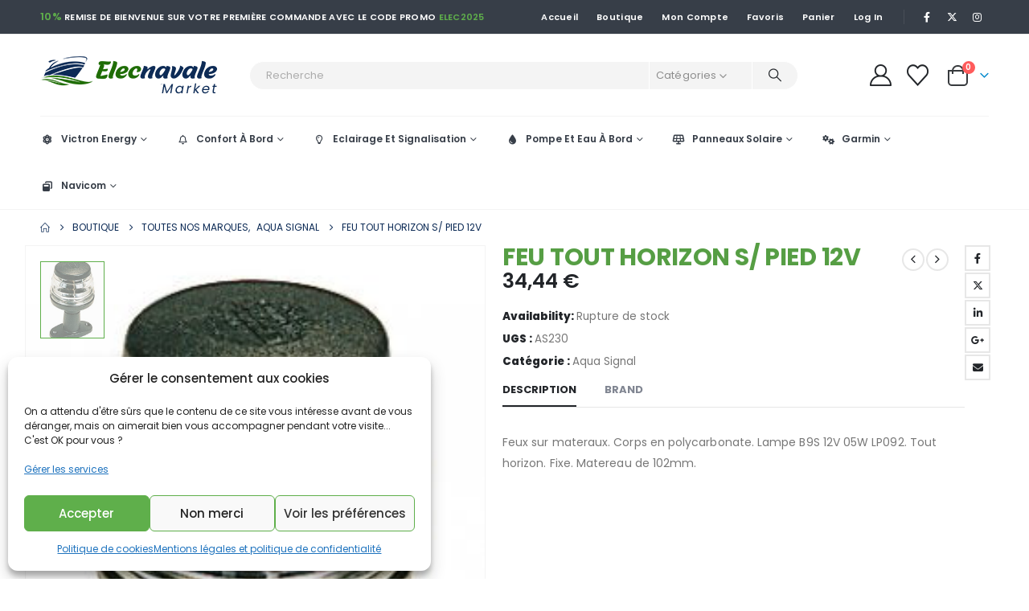

--- FILE ---
content_type: text/html; charset=UTF-8
request_url: https://elecnavale.com/shop/toutes-nos-marques/aqua-signal/feu-tout-horizon-s-pied-12v/
body_size: 61894
content:
	<!DOCTYPE html>
	<html  lang="fr-FR">
	<head>
<meta name="MobileOptimized" content="width" />
<meta name="HandheldFriendly" content="true" />
<meta name="generator" content="Drupal 11 (https://www.drupal.org)" />

		<meta http-equiv="X-UA-Compatible" content="IE=edge" />
		<meta http-equiv="Content-Type" content="text/html; charset=UTF-8" />
		<meta name="viewport" content="width=device-width, initial-scale=1, minimum-scale=1" />

		<link rel="profile" href="https://gmpg.org/xfn/11" />
		
						<script>document.documentElement.className = document.documentElement.className + ' yes-js js_active js'</script>
			<meta name='robots' content='index, follow, max-image-preview:large, max-snippet:-1, max-video-preview:-1' />
	<style>img:is([sizes="auto" i], [sizes^="auto," i]) { contain-intrinsic-size: 3000px 1500px }</style>
	
	
	<title>FEU TOUT HORIZON S/ PIED 12V - Elecnavale</title>
	<link rel="canonical" href="https://elecnavale.com/shop/toutes-nos-marques/aqua-signal/feu-tout-horizon-s-pied-12v/" />
	<meta property="og:locale" content="fr_FR" />
	<meta property="og:type" content="article" />
	<meta property="og:title" content="FEU TOUT HORIZON S/ PIED 12V - Elecnavale" />
	<meta property="og:description" content="Feux sur materaux. Corps en polycarbonate. Lampe B9S 12V 05W LP092. Tout horizon. Fixe. Matereau de 102mm." />
	<meta property="og:url" content="https://elecnavale.com/shop/toutes-nos-marques/aqua-signal/feu-tout-horizon-s-pied-12v/" />
	<meta property="og:site_name" content="Elecnavale" />
	<meta property="article:modified_time" content="2025-01-20T00:07:41+00:00" />
	<meta property="og:image" content="https://elecnavale.com/storage/2022/03/AS230-feu-tout-horizon-s-pied-12v.jpg" />
	<meta property="og:image:width" content="250" />
	<meta property="og:image:height" content="357" />
	<meta property="og:image:type" content="image/jpeg" />
	<meta name="twitter:card" content="summary_large_image" />
	<script type="application/ld+json" class="yoast-schema-graph">{"@context":"https://schema.org","@graph":[{"@type":"WebPage","@id":"https://elecnavale.com/shop/toutes-nos-marques/aqua-signal/feu-tout-horizon-s-pied-12v/","url":"https://elecnavale.com/shop/toutes-nos-marques/aqua-signal/feu-tout-horizon-s-pied-12v/","name":"FEU TOUT HORIZON S/ PIED 12V - Elecnavale","isPartOf":{"@id":"https://elecnavale.com/#website"},"primaryImageOfPage":{"@id":"https://elecnavale.com/shop/toutes-nos-marques/aqua-signal/feu-tout-horizon-s-pied-12v/#primaryimage"},"image":{"@id":"https://elecnavale.com/shop/toutes-nos-marques/aqua-signal/feu-tout-horizon-s-pied-12v/#primaryimage"},"thumbnailUrl":"https://elecnavale.com/storage/2022/03/AS230-feu-tout-horizon-s-pied-12v.jpg","datePublished":"2022-03-01T16:57:30+00:00","dateModified":"2025-01-20T00:07:41+00:00","breadcrumb":{"@id":"https://elecnavale.com/shop/toutes-nos-marques/aqua-signal/feu-tout-horizon-s-pied-12v/#breadcrumb"},"inLanguage":"fr-FR","potentialAction":[{"@type":"ReadAction","target":["https://elecnavale.com/shop/toutes-nos-marques/aqua-signal/feu-tout-horizon-s-pied-12v/"]}]},{"@type":"ImageObject","inLanguage":"fr-FR","@id":"https://elecnavale.com/shop/toutes-nos-marques/aqua-signal/feu-tout-horizon-s-pied-12v/#primaryimage","url":"https://elecnavale.com/storage/2022/03/AS230-feu-tout-horizon-s-pied-12v.jpg","contentUrl":"https://elecnavale.com/storage/2022/03/AS230-feu-tout-horizon-s-pied-12v.jpg","width":250,"height":357},{"@type":"BreadcrumbList","@id":"https://elecnavale.com/shop/toutes-nos-marques/aqua-signal/feu-tout-horizon-s-pied-12v/#breadcrumb","itemListElement":[{"@type":"ListItem","position":1,"name":"Accueil","item":"https://elecnavale.com/"},{"@type":"ListItem","position":2,"name":"Boutique","item":"https://elecnavale.com/boutique/"},{"@type":"ListItem","position":3,"name":"FEU TOUT HORIZON S/ PIED 12V"}]},{"@type":"WebSite","@id":"https://elecnavale.com/#website","url":"https://elecnavale.com/","name":"Elecnavale","description":"Spécialisée dans la vente et l&#039;installation d&#039;équipements électriques","publisher":{"@id":"https://elecnavale.com/#organization"},"potentialAction":[{"@type":"SearchAction","target":{"@type":"EntryPoint","urlTemplate":"https://elecnavale.com/?s={search_term_string}"},"query-input":{"@type":"PropertyValueSpecification","valueRequired":true,"valueName":"search_term_string"}}],"inLanguage":"fr-FR"},{"@type":"Organization","@id":"https://elecnavale.com/#organization","name":"Elecnavale","url":"https://elecnavale.com/","logo":{"@type":"ImageObject","inLanguage":"fr-FR","@id":"https://elecnavale.com/#/schema/logo/image/","url":"https://elecnavale.com/storage/2022/03/elecnavale-logo.png","contentUrl":"https://elecnavale.com/storage/2022/03/elecnavale-logo.png","width":220,"height":47,"caption":"Elecnavale"},"image":{"@id":"https://elecnavale.com/#/schema/logo/image/"}}]}</script>
	


<link rel='dns-prefetch' href='//www.googletagmanager.com' />
<link rel="alternate" type="application/rss+xml" title="Elecnavale &raquo; Flux" href="https://elecnavale.com/feed/" />
<link rel="alternate" type="application/rss+xml" title="Elecnavale &raquo; Flux des commentaires" href="https://elecnavale.com/comments/feed/" />
		<link rel="shortcut icon" href="//elecnavale.com/storage/2022/03/cropped-fav-elecnavale.png" type="image/x-icon" />
				<link rel="apple-touch-icon" href="//elecnavale.com/storage/2022/03/cropped-fav-elecnavale.png" />
				<link rel="apple-touch-icon" sizes="120x120" href="//elecnavale.com/storage/2022/03/cropped-fav-elecnavale.png" />
				<link rel="apple-touch-icon" sizes="76x76" href="//elecnavale.com/storage/2022/03/cropped-fav-elecnavale.png" />
				<link rel="apple-touch-icon" sizes="152x152" href="//elecnavale.com/storage/2022/03/cropped-fav-elecnavale.png" />
		<link rel="preload" href="https://elecnavale.com/core/views/71d6c631e3/fonts/porto-font/porto.woff2" as="font" type="font/woff2" crossorigin /><link rel="preload" href="https://elecnavale.com/core/views/71d6c631e3/fonts/fontawesome/fa-solid-900.woff2" as="font" type="font/woff2" crossorigin /><link rel="preload" href="https://elecnavale.com/core/views/71d6c631e3/fonts/fontawesome/fa-regular-400.woff2" as="font" type="font/woff2" crossorigin /><link rel="preload" href="https://elecnavale.com/core/views/71d6c631e3/fonts/fontawesome/fa-brands-400.woff2" as="font" type="font/woff2" crossorigin /><link rel="preload" href="https://elecnavale.com/core/views/71d6c631e3/fonts/Simple-Line-Icons/Simple-Line-Icons.woff2" as="font" type="font/woff2" crossorigin /><script>
window._wpemojiSettings = {"baseUrl":"https:\/\/s.w.org\/images\/core\/emoji\/16.0.1\/72x72\/","ext":".png","svgUrl":"https:\/\/s.w.org\/images\/core\/emoji\/16.0.1\/svg\/","svgExt":".svg","source":{"concatemoji":"https:\/\/elecnavale.com\/lib\/js\/wp-emoji-release.min.js?rnd=61508"}};
/*! This file is auto-generated */
!function(s,n){var o,i,e;function c(e){try{var t={supportTests:e,timestamp:(new Date).valueOf()};sessionStorage.setItem(o,JSON.stringify(t))}catch(e){}}function p(e,t,n){e.clearRect(0,0,e.canvas.width,e.canvas.height),e.fillText(t,0,0);var t=new Uint32Array(e.getImageData(0,0,e.canvas.width,e.canvas.height).data),a=(e.clearRect(0,0,e.canvas.width,e.canvas.height),e.fillText(n,0,0),new Uint32Array(e.getImageData(0,0,e.canvas.width,e.canvas.height).data));return t.every(function(e,t){return e===a[t]})}function u(e,t){e.clearRect(0,0,e.canvas.width,e.canvas.height),e.fillText(t,0,0);for(var n=e.getImageData(16,16,1,1),a=0;a<n.data.length;a++)if(0!==n.data[a])return!1;return!0}function f(e,t,n,a){switch(t){case"flag":return n(e,"\ud83c\udff3\ufe0f\u200d\u26a7\ufe0f","\ud83c\udff3\ufe0f\u200b\u26a7\ufe0f")?!1:!n(e,"\ud83c\udde8\ud83c\uddf6","\ud83c\udde8\u200b\ud83c\uddf6")&&!n(e,"\ud83c\udff4\udb40\udc67\udb40\udc62\udb40\udc65\udb40\udc6e\udb40\udc67\udb40\udc7f","\ud83c\udff4\u200b\udb40\udc67\u200b\udb40\udc62\u200b\udb40\udc65\u200b\udb40\udc6e\u200b\udb40\udc67\u200b\udb40\udc7f");case"emoji":return!a(e,"\ud83e\udedf")}return!1}function g(e,t,n,a){var r="undefined"!=typeof WorkerGlobalScope&&self instanceof WorkerGlobalScope?new OffscreenCanvas(300,150):s.createElement("canvas"),o=r.getContext("2d",{willReadFrequently:!0}),i=(o.textBaseline="top",o.font="600 32px Arial",{});return e.forEach(function(e){i[e]=t(o,e,n,a)}),i}function t(e){var t=s.createElement("script");t.src=e,t.defer=!0,s.head.appendChild(t)}"undefined"!=typeof Promise&&(o="wpEmojiSettingsSupports",i=["flag","emoji"],n.supports={everything:!0,everythingExceptFlag:!0},e=new Promise(function(e){s.addEventListener("DOMContentLoaded",e,{once:!0})}),new Promise(function(t){var n=function(){try{var e=JSON.parse(sessionStorage.getItem(o));if("object"==typeof e&&"number"==typeof e.timestamp&&(new Date).valueOf()<e.timestamp+604800&&"object"==typeof e.supportTests)return e.supportTests}catch(e){}return null}();if(!n){if("undefined"!=typeof Worker&&"undefined"!=typeof OffscreenCanvas&&"undefined"!=typeof URL&&URL.createObjectURL&&"undefined"!=typeof Blob)try{var e="postMessage("+g.toString()+"("+[JSON.stringify(i),f.toString(),p.toString(),u.toString()].join(",")+"));",a=new Blob([e],{type:"text/javascript"}),r=new Worker(URL.createObjectURL(a),{name:"wpTestEmojiSupports"});return void(r.onmessage=function(e){c(n=e.data),r.terminate(),t(n)})}catch(e){}c(n=g(i,f,p,u))}t(n)}).then(function(e){for(var t in e)n.supports[t]=e[t],n.supports.everything=n.supports.everything&&n.supports[t],"flag"!==t&&(n.supports.everythingExceptFlag=n.supports.everythingExceptFlag&&n.supports[t]);n.supports.everythingExceptFlag=n.supports.everythingExceptFlag&&!n.supports.flag,n.DOMReady=!1,n.readyCallback=function(){n.DOMReady=!0}}).then(function(){return e}).then(function(){var e;n.supports.everything||(n.readyCallback(),(e=n.source||{}).concatemoji?t(e.concatemoji):e.wpemoji&&e.twemoji&&(t(e.twemoji),t(e.wpemoji)))}))}((window,document),window._wpemojiSettings);
</script>
<style id='wp-emoji-styles-inline-css'>

	img.wp-smiley, img.emoji {
		display: inline !important;
		border: none !important;
		box-shadow: none !important;
		height: 1em !important;
		width: 1em !important;
		margin: 0 0.07em !important;
		vertical-align: -0.1em !important;
		background: none !important;
		padding: 0 !important;
	}
</style>
<link rel='stylesheet' id='wp-block-library-css' href='https://elecnavale.com/lib/css/dist/block-library/style.min.css?rnd=61508' media='all' />
<style id='wp-block-library-theme-inline-css'>
.wp-block-audio :where(figcaption){color:#555;font-size:13px;text-align:center}.is-dark-theme .wp-block-audio :where(figcaption){color:#ffffffa6}.wp-block-audio{margin:0 0 1em}.wp-block-code{border:1px solid #ccc;border-radius:4px;font-family:Menlo,Consolas,monaco,monospace;padding:.8em 1em}.wp-block-embed :where(figcaption){color:#555;font-size:13px;text-align:center}.is-dark-theme .wp-block-embed :where(figcaption){color:#ffffffa6}.wp-block-embed{margin:0 0 1em}.blocks-gallery-caption{color:#555;font-size:13px;text-align:center}.is-dark-theme .blocks-gallery-caption{color:#ffffffa6}:root :where(.wp-block-image figcaption){color:#555;font-size:13px;text-align:center}.is-dark-theme :root :where(.wp-block-image figcaption){color:#ffffffa6}.wp-block-image{margin:0 0 1em}.wp-block-pullquote{border-bottom:4px solid;border-top:4px solid;color:currentColor;margin-bottom:1.75em}.wp-block-pullquote cite,.wp-block-pullquote footer,.wp-block-pullquote__citation{color:currentColor;font-size:.8125em;font-style:normal;text-transform:uppercase}.wp-block-quote{border-left:.25em solid;margin:0 0 1.75em;padding-left:1em}.wp-block-quote cite,.wp-block-quote footer{color:currentColor;font-size:.8125em;font-style:normal;position:relative}.wp-block-quote:where(.has-text-align-right){border-left:none;border-right:.25em solid;padding-left:0;padding-right:1em}.wp-block-quote:where(.has-text-align-center){border:none;padding-left:0}.wp-block-quote.is-large,.wp-block-quote.is-style-large,.wp-block-quote:where(.is-style-plain){border:none}.wp-block-search .wp-block-search__label{font-weight:700}.wp-block-search__button{border:1px solid #ccc;padding:.375em .625em}:where(.wp-block-group.has-background){padding:1.25em 2.375em}.wp-block-separator.has-css-opacity{opacity:.4}.wp-block-separator{border:none;border-bottom:2px solid;margin-left:auto;margin-right:auto}.wp-block-separator.has-alpha-channel-opacity{opacity:1}.wp-block-separator:not(.is-style-wide):not(.is-style-dots){width:100px}.wp-block-separator.has-background:not(.is-style-dots){border-bottom:none;height:1px}.wp-block-separator.has-background:not(.is-style-wide):not(.is-style-dots){height:2px}.wp-block-table{margin:0 0 1em}.wp-block-table td,.wp-block-table th{word-break:normal}.wp-block-table :where(figcaption){color:#555;font-size:13px;text-align:center}.is-dark-theme .wp-block-table :where(figcaption){color:#ffffffa6}.wp-block-video :where(figcaption){color:#555;font-size:13px;text-align:center}.is-dark-theme .wp-block-video :where(figcaption){color:#ffffffa6}.wp-block-video{margin:0 0 1em}:root :where(.wp-block-template-part.has-background){margin-bottom:0;margin-top:0;padding:1.25em 2.375em}
</style>
<style id='classic-theme-styles-inline-css'>
/*! This file is auto-generated */
.wp-block-button__link{color:#fff;background-color:#32373c;border-radius:9999px;box-shadow:none;text-decoration:none;padding:calc(.667em + 2px) calc(1.333em + 2px);font-size:1.125em}.wp-block-file__button{background:#32373c;color:#fff;text-decoration:none}
</style>
<link rel='stylesheet' id='jquery-selectBox-css' href='https://elecnavale.com/core/modules/140347125a/assets/css/jquery.selectBox.css?rnd=61508' media='all' />
<link rel='stylesheet' id='woocommerce_prettyPhoto_css-css' href='//elecnavale.com/core/modules/39d10ee62c/assets/css/prettyPhoto.css?rnd=61508' media='all' />
<link rel='stylesheet' id='yith-wcwl-main-css' href='https://elecnavale.com/core/modules/140347125a/assets/css/style.css?rnd=61508' media='all' />
<style id='yith-wcwl-main-inline-css'>
 :root { --add-to-wishlist-icon-color: #222529; --added-to-wishlist-icon-color: #da5555; --color-add-to-wishlist-background: #333333; --color-add-to-wishlist-text: #FFFFFF; --color-add-to-wishlist-border: #333333; --color-add-to-wishlist-background-hover: #333333; --color-add-to-wishlist-text-hover: #FFFFFF; --color-add-to-wishlist-border-hover: #333333; --rounded-corners-radius: 16px; --color-add-to-cart-background: #333333; --color-add-to-cart-text: #FFFFFF; --color-add-to-cart-border: #333333; --color-add-to-cart-background-hover: #4F4F4F; --color-add-to-cart-text-hover: #FFFFFF; --color-add-to-cart-border-hover: #4F4F4F; --add-to-cart-rounded-corners-radius: 16px; --color-button-style-1-background: #333333; --color-button-style-1-text: #FFFFFF; --color-button-style-1-border: #333333; --color-button-style-1-background-hover: #4F4F4F; --color-button-style-1-text-hover: #FFFFFF; --color-button-style-1-border-hover: #4F4F4F; --color-button-style-2-background: #333333; --color-button-style-2-text: #FFFFFF; --color-button-style-2-border: #333333; --color-button-style-2-background-hover: #4F4F4F; --color-button-style-2-text-hover: #FFFFFF; --color-button-style-2-border-hover: #4F4F4F; --color-wishlist-table-background: #FFFFFF; --color-wishlist-table-text: #6d6c6c; --color-wishlist-table-border: #FFFFFF; --color-headers-background: #F4F4F4; --color-share-button-color: #FFFFFF; --color-share-button-color-hover: #FFFFFF; --color-fb-button-background: #39599E; --color-fb-button-background-hover: #595A5A; --color-tw-button-background: #45AFE2; --color-tw-button-background-hover: #595A5A; --color-pr-button-background: #AB2E31; --color-pr-button-background-hover: #595A5A; --color-em-button-background: #FBB102; --color-em-button-background-hover: #595A5A; --color-wa-button-background: #00A901; --color-wa-button-background-hover: #595A5A; --feedback-duration: 3s } 
 :root { --add-to-wishlist-icon-color: #222529; --added-to-wishlist-icon-color: #da5555; --color-add-to-wishlist-background: #333333; --color-add-to-wishlist-text: #FFFFFF; --color-add-to-wishlist-border: #333333; --color-add-to-wishlist-background-hover: #333333; --color-add-to-wishlist-text-hover: #FFFFFF; --color-add-to-wishlist-border-hover: #333333; --rounded-corners-radius: 16px; --color-add-to-cart-background: #333333; --color-add-to-cart-text: #FFFFFF; --color-add-to-cart-border: #333333; --color-add-to-cart-background-hover: #4F4F4F; --color-add-to-cart-text-hover: #FFFFFF; --color-add-to-cart-border-hover: #4F4F4F; --add-to-cart-rounded-corners-radius: 16px; --color-button-style-1-background: #333333; --color-button-style-1-text: #FFFFFF; --color-button-style-1-border: #333333; --color-button-style-1-background-hover: #4F4F4F; --color-button-style-1-text-hover: #FFFFFF; --color-button-style-1-border-hover: #4F4F4F; --color-button-style-2-background: #333333; --color-button-style-2-text: #FFFFFF; --color-button-style-2-border: #333333; --color-button-style-2-background-hover: #4F4F4F; --color-button-style-2-text-hover: #FFFFFF; --color-button-style-2-border-hover: #4F4F4F; --color-wishlist-table-background: #FFFFFF; --color-wishlist-table-text: #6d6c6c; --color-wishlist-table-border: #FFFFFF; --color-headers-background: #F4F4F4; --color-share-button-color: #FFFFFF; --color-share-button-color-hover: #FFFFFF; --color-fb-button-background: #39599E; --color-fb-button-background-hover: #595A5A; --color-tw-button-background: #45AFE2; --color-tw-button-background-hover: #595A5A; --color-pr-button-background: #AB2E31; --color-pr-button-background-hover: #595A5A; --color-em-button-background: #FBB102; --color-em-button-background-hover: #595A5A; --color-wa-button-background: #00A901; --color-wa-button-background-hover: #595A5A; --feedback-duration: 3s } 
</style>
<style id='global-styles-inline-css'>
:root{--wp--preset--aspect-ratio--square: 1;--wp--preset--aspect-ratio--4-3: 4/3;--wp--preset--aspect-ratio--3-4: 3/4;--wp--preset--aspect-ratio--3-2: 3/2;--wp--preset--aspect-ratio--2-3: 2/3;--wp--preset--aspect-ratio--16-9: 16/9;--wp--preset--aspect-ratio--9-16: 9/16;--wp--preset--color--black: #000000;--wp--preset--color--cyan-bluish-gray: #abb8c3;--wp--preset--color--white: #ffffff;--wp--preset--color--pale-pink: #f78da7;--wp--preset--color--vivid-red: #cf2e2e;--wp--preset--color--luminous-vivid-orange: #ff6900;--wp--preset--color--luminous-vivid-amber: #fcb900;--wp--preset--color--light-green-cyan: #7bdcb5;--wp--preset--color--vivid-green-cyan: #00d084;--wp--preset--color--pale-cyan-blue: #8ed1fc;--wp--preset--color--vivid-cyan-blue: #0693e3;--wp--preset--color--vivid-purple: #9b51e0;--wp--preset--color--primary: var(--porto-primary-color);--wp--preset--color--secondary: var(--porto-secondary-color);--wp--preset--color--tertiary: var(--porto-tertiary-color);--wp--preset--color--quaternary: var(--porto-quaternary-color);--wp--preset--color--dark: var(--porto-dark-color);--wp--preset--color--light: var(--porto-light-color);--wp--preset--color--primary-hover: var(--porto-primary-light-5);--wp--preset--gradient--vivid-cyan-blue-to-vivid-purple: linear-gradient(135deg,rgba(6,147,227,1) 0%,rgb(155,81,224) 100%);--wp--preset--gradient--light-green-cyan-to-vivid-green-cyan: linear-gradient(135deg,rgb(122,220,180) 0%,rgb(0,208,130) 100%);--wp--preset--gradient--luminous-vivid-amber-to-luminous-vivid-orange: linear-gradient(135deg,rgba(252,185,0,1) 0%,rgba(255,105,0,1) 100%);--wp--preset--gradient--luminous-vivid-orange-to-vivid-red: linear-gradient(135deg,rgba(255,105,0,1) 0%,rgb(207,46,46) 100%);--wp--preset--gradient--very-light-gray-to-cyan-bluish-gray: linear-gradient(135deg,rgb(238,238,238) 0%,rgb(169,184,195) 100%);--wp--preset--gradient--cool-to-warm-spectrum: linear-gradient(135deg,rgb(74,234,220) 0%,rgb(151,120,209) 20%,rgb(207,42,186) 40%,rgb(238,44,130) 60%,rgb(251,105,98) 80%,rgb(254,248,76) 100%);--wp--preset--gradient--blush-light-purple: linear-gradient(135deg,rgb(255,206,236) 0%,rgb(152,150,240) 100%);--wp--preset--gradient--blush-bordeaux: linear-gradient(135deg,rgb(254,205,165) 0%,rgb(254,45,45) 50%,rgb(107,0,62) 100%);--wp--preset--gradient--luminous-dusk: linear-gradient(135deg,rgb(255,203,112) 0%,rgb(199,81,192) 50%,rgb(65,88,208) 100%);--wp--preset--gradient--pale-ocean: linear-gradient(135deg,rgb(255,245,203) 0%,rgb(182,227,212) 50%,rgb(51,167,181) 100%);--wp--preset--gradient--electric-grass: linear-gradient(135deg,rgb(202,248,128) 0%,rgb(113,206,126) 100%);--wp--preset--gradient--midnight: linear-gradient(135deg,rgb(2,3,129) 0%,rgb(40,116,252) 100%);--wp--preset--font-size--small: 13px;--wp--preset--font-size--medium: 20px;--wp--preset--font-size--large: 36px;--wp--preset--font-size--x-large: 42px;--wp--preset--spacing--20: 0.44rem;--wp--preset--spacing--30: 0.67rem;--wp--preset--spacing--40: 1rem;--wp--preset--spacing--50: 1.5rem;--wp--preset--spacing--60: 2.25rem;--wp--preset--spacing--70: 3.38rem;--wp--preset--spacing--80: 5.06rem;--wp--preset--shadow--natural: 6px 6px 9px rgba(0, 0, 0, 0.2);--wp--preset--shadow--deep: 12px 12px 50px rgba(0, 0, 0, 0.4);--wp--preset--shadow--sharp: 6px 6px 0px rgba(0, 0, 0, 0.2);--wp--preset--shadow--outlined: 6px 6px 0px -3px rgba(255, 255, 255, 1), 6px 6px rgba(0, 0, 0, 1);--wp--preset--shadow--crisp: 6px 6px 0px rgba(0, 0, 0, 1);}:where(.is-layout-flex){gap: 0.5em;}:where(.is-layout-grid){gap: 0.5em;}body .is-layout-flex{display: flex;}.is-layout-flex{flex-wrap: wrap;align-items: center;}.is-layout-flex > :is(*, div){margin: 0;}body .is-layout-grid{display: grid;}.is-layout-grid > :is(*, div){margin: 0;}:where(.wp-block-columns.is-layout-flex){gap: 2em;}:where(.wp-block-columns.is-layout-grid){gap: 2em;}:where(.wp-block-post-template.is-layout-flex){gap: 1.25em;}:where(.wp-block-post-template.is-layout-grid){gap: 1.25em;}.has-black-color{color: var(--wp--preset--color--black) !important;}.has-cyan-bluish-gray-color{color: var(--wp--preset--color--cyan-bluish-gray) !important;}.has-white-color{color: var(--wp--preset--color--white) !important;}.has-pale-pink-color{color: var(--wp--preset--color--pale-pink) !important;}.has-vivid-red-color{color: var(--wp--preset--color--vivid-red) !important;}.has-luminous-vivid-orange-color{color: var(--wp--preset--color--luminous-vivid-orange) !important;}.has-luminous-vivid-amber-color{color: var(--wp--preset--color--luminous-vivid-amber) !important;}.has-light-green-cyan-color{color: var(--wp--preset--color--light-green-cyan) !important;}.has-vivid-green-cyan-color{color: var(--wp--preset--color--vivid-green-cyan) !important;}.has-pale-cyan-blue-color{color: var(--wp--preset--color--pale-cyan-blue) !important;}.has-vivid-cyan-blue-color{color: var(--wp--preset--color--vivid-cyan-blue) !important;}.has-vivid-purple-color{color: var(--wp--preset--color--vivid-purple) !important;}.has-black-background-color{background-color: var(--wp--preset--color--black) !important;}.has-cyan-bluish-gray-background-color{background-color: var(--wp--preset--color--cyan-bluish-gray) !important;}.has-white-background-color{background-color: var(--wp--preset--color--white) !important;}.has-pale-pink-background-color{background-color: var(--wp--preset--color--pale-pink) !important;}.has-vivid-red-background-color{background-color: var(--wp--preset--color--vivid-red) !important;}.has-luminous-vivid-orange-background-color{background-color: var(--wp--preset--color--luminous-vivid-orange) !important;}.has-luminous-vivid-amber-background-color{background-color: var(--wp--preset--color--luminous-vivid-amber) !important;}.has-light-green-cyan-background-color{background-color: var(--wp--preset--color--light-green-cyan) !important;}.has-vivid-green-cyan-background-color{background-color: var(--wp--preset--color--vivid-green-cyan) !important;}.has-pale-cyan-blue-background-color{background-color: var(--wp--preset--color--pale-cyan-blue) !important;}.has-vivid-cyan-blue-background-color{background-color: var(--wp--preset--color--vivid-cyan-blue) !important;}.has-vivid-purple-background-color{background-color: var(--wp--preset--color--vivid-purple) !important;}.has-black-border-color{border-color: var(--wp--preset--color--black) !important;}.has-cyan-bluish-gray-border-color{border-color: var(--wp--preset--color--cyan-bluish-gray) !important;}.has-white-border-color{border-color: var(--wp--preset--color--white) !important;}.has-pale-pink-border-color{border-color: var(--wp--preset--color--pale-pink) !important;}.has-vivid-red-border-color{border-color: var(--wp--preset--color--vivid-red) !important;}.has-luminous-vivid-orange-border-color{border-color: var(--wp--preset--color--luminous-vivid-orange) !important;}.has-luminous-vivid-amber-border-color{border-color: var(--wp--preset--color--luminous-vivid-amber) !important;}.has-light-green-cyan-border-color{border-color: var(--wp--preset--color--light-green-cyan) !important;}.has-vivid-green-cyan-border-color{border-color: var(--wp--preset--color--vivid-green-cyan) !important;}.has-pale-cyan-blue-border-color{border-color: var(--wp--preset--color--pale-cyan-blue) !important;}.has-vivid-cyan-blue-border-color{border-color: var(--wp--preset--color--vivid-cyan-blue) !important;}.has-vivid-purple-border-color{border-color: var(--wp--preset--color--vivid-purple) !important;}.has-vivid-cyan-blue-to-vivid-purple-gradient-background{background: var(--wp--preset--gradient--vivid-cyan-blue-to-vivid-purple) !important;}.has-light-green-cyan-to-vivid-green-cyan-gradient-background{background: var(--wp--preset--gradient--light-green-cyan-to-vivid-green-cyan) !important;}.has-luminous-vivid-amber-to-luminous-vivid-orange-gradient-background{background: var(--wp--preset--gradient--luminous-vivid-amber-to-luminous-vivid-orange) !important;}.has-luminous-vivid-orange-to-vivid-red-gradient-background{background: var(--wp--preset--gradient--luminous-vivid-orange-to-vivid-red) !important;}.has-very-light-gray-to-cyan-bluish-gray-gradient-background{background: var(--wp--preset--gradient--very-light-gray-to-cyan-bluish-gray) !important;}.has-cool-to-warm-spectrum-gradient-background{background: var(--wp--preset--gradient--cool-to-warm-spectrum) !important;}.has-blush-light-purple-gradient-background{background: var(--wp--preset--gradient--blush-light-purple) !important;}.has-blush-bordeaux-gradient-background{background: var(--wp--preset--gradient--blush-bordeaux) !important;}.has-luminous-dusk-gradient-background{background: var(--wp--preset--gradient--luminous-dusk) !important;}.has-pale-ocean-gradient-background{background: var(--wp--preset--gradient--pale-ocean) !important;}.has-electric-grass-gradient-background{background: var(--wp--preset--gradient--electric-grass) !important;}.has-midnight-gradient-background{background: var(--wp--preset--gradient--midnight) !important;}.has-small-font-size{font-size: var(--wp--preset--font-size--small) !important;}.has-medium-font-size{font-size: var(--wp--preset--font-size--medium) !important;}.has-large-font-size{font-size: var(--wp--preset--font-size--large) !important;}.has-x-large-font-size{font-size: var(--wp--preset--font-size--x-large) !important;}
:where(.wp-block-post-template.is-layout-flex){gap: 1.25em;}:where(.wp-block-post-template.is-layout-grid){gap: 1.25em;}
:where(.wp-block-columns.is-layout-flex){gap: 2em;}:where(.wp-block-columns.is-layout-grid){gap: 2em;}
:root :where(.wp-block-pullquote){font-size: 1.5em;line-height: 1.6;}
</style>
<link rel='stylesheet' id='photoswipe-css' href='https://elecnavale.com/core/modules/39d10ee62c/assets/css/photoswipe/photoswipe.min.css?rnd=61508' media='all' />
<link rel='stylesheet' id='photoswipe-default-skin-css' href='https://elecnavale.com/core/modules/39d10ee62c/assets/css/photoswipe/default-skin/default-skin.min.css?rnd=61508' media='all' />
<style id='woocommerce-inline-inline-css'>
.woocommerce form .form-row .required { visibility: visible; }
</style>
<link rel='stylesheet' id='trp-language-switcher-style-css' href='https://elecnavale.com/core/modules/2b8cd407ae/assets/css/trp-language-switcher.css?rnd=61508' media='all' />
<link rel='stylesheet' id='cmplz-general-css' href='https://elecnavale.com/core/modules/e1d9dfe6e5/assets/css/cookieblocker.min.css?rnd=61508' media='all' />
<link rel='stylesheet' id='yith-wacp-frontend-css' href='https://elecnavale.com/core/modules/d1479f5920/assets/css/wacp-frontend.css?rnd=61508' media='all' />
<style id='yith-wacp-frontend-inline-css'>

                #yith-wacp-popup .yith-wacp-content a.button {
                        background: #ebe9eb;
                        color: #515151;
                }
                #yith-wacp-popup .yith-wacp-content a.button:hover {
                        background: #dad8da;
                        color: #515151;
                }
#yith-wacp-popup .yith-wacp-wrapper{max-width:700px;max-height:470px;}#yith-wacp-popup .yith-wacp-main{background-color: #ffffff;}
			#yith-wacp-popup .yith-wacp-overlay{background-color: rgb(86,86,86);}
			#yith-wacp-popup.open .yith-wacp-overlay{opacity: 0.5;}
			#yith-wacp-popup .yith-wacp-close{color: #ffffff;}
			#yith-wacp-popup .yith-wacp-close:hover{color: #c0c0c0;}
			#yith-wacp-popup .yith-wacp-message{color: #000000;background-color: #e6ffc5;}
			.yith-wacp-content .cart-info > div{color: #565656;}
			.yith-wacp-content .cart-info > div span{color: #000000;}
			.yith-wacp-content table.cart-list td.item-info .item-name:hover,.yith-wacp-content h3.product-title:hover{color: #565656;}
			.yith-wacp-content table.cart-list td.item-info .item-name,.yith-wacp-content table.cart-list td.item-info dl,.yith-wacp-content h3.product-title{color: #000000;}
			.yith-wacp-content table.cart-list td.item-info .item-price,.yith-wacp-content .product-price,.yith-wacp-content ul.products li.product .price,.yith-wacp-content ul.products li.product .price ins {color: #565656;}
</style>
<link rel='stylesheet' id='brands-styles-css' href='https://elecnavale.com/core/modules/39d10ee62c/assets/css/brands.css?rnd=61508' media='all' />
<link rel='stylesheet' id='pwb-styles-frontend-css' href='https://elecnavale.com/core/modules/81939efb43/build/frontend/css/style.css?rnd=61508' media='all' />
<link rel='stylesheet' id='wc_stripe_express_checkout_style-css' href='https://elecnavale.com/core/modules/52933b399d/build/express-checkout.css?rnd=61508' media='all' />
<link rel='stylesheet' id='wacp-scroller-plugin-css-css' href='https://elecnavale.com/core/modules/d1479f5920/assets/css/perfect-scrollbar.css?rnd=61508' media='all' />
<link rel='stylesheet' id='porto-fs-progress-bar-css' href='https://elecnavale.com/core/views/71d6c631e3/inc/lib/woocommerce-shipping-progress-bar/shipping-progress-bar.css?rnd=61508' media='all' />
<link rel='stylesheet' id='porto-css-vars-css' href='https://elecnavale.com/storage/porto_styles/theme_css_vars.css?rnd=61508' media='all' />
<link rel='stylesheet' id='bootstrap-css' href='https://elecnavale.com/storage/porto_styles/bootstrap.css?rnd=61508' media='all' />
<link rel='stylesheet' id='porto-plugins-css' href='https://elecnavale.com/core/views/71d6c631e3/css/plugins.css?rnd=61508' media='all' />
<link rel='stylesheet' id='porto-theme-css' href='https://elecnavale.com/core/views/71d6c631e3/css/theme.css?rnd=61508' media='all' />
<link rel='stylesheet' id='porto-widget-contact-info-css' href='https://elecnavale.com/core/views/71d6c631e3/css/part/widget-contact-info.css?rnd=61508' media='all' />
<link rel='stylesheet' id='porto-widget-text-css' href='https://elecnavale.com/core/views/71d6c631e3/css/part/widget-text.css?rnd=61508' media='all' />
<link rel='stylesheet' id='porto-widget-tag-cloud-css' href='https://elecnavale.com/core/views/71d6c631e3/css/part/widget-tag-cloud.css?rnd=61508' media='all' />
<link rel='stylesheet' id='porto-widget-follow-us-css' href='https://elecnavale.com/core/views/71d6c631e3/css/part/widget-follow-us.css?rnd=61508' media='all' />
<link rel='stylesheet' id='porto-blog-legacy-css' href='https://elecnavale.com/core/views/71d6c631e3/css/part/blog-legacy.css?rnd=61508' media='all' />
<link rel='stylesheet' id='porto-header-shop-css' href='https://elecnavale.com/core/views/71d6c631e3/css/part/header-shop.css?rnd=61508' media='all' />
<link rel='stylesheet' id='porto-header-legacy-css' href='https://elecnavale.com/core/views/71d6c631e3/css/part/header-legacy.css?rnd=61508' media='all' />
<link rel='stylesheet' id='porto-footer-legacy-css' href='https://elecnavale.com/core/views/71d6c631e3/css/part/footer-legacy.css?rnd=61508' media='all' />
<link rel='stylesheet' id='porto-side-nav-panel-css' href='https://elecnavale.com/core/views/71d6c631e3/css/part/side-nav-panel.css?rnd=61508' media='all' />
<link rel='stylesheet' id='porto-media-mobile-sidebar-css' href='https://elecnavale.com/core/views/71d6c631e3/css/part/media-mobile-sidebar.css?rnd=61508' media='(max-width:991px)' />
<link rel='stylesheet' id='porto-shortcodes-css' href='https://elecnavale.com/storage/porto_styles/shortcodes.css?rnd=61508' media='all' />
<link rel='stylesheet' id='porto-theme-shop-css' href='https://elecnavale.com/core/views/71d6c631e3/css/theme_shop.css?rnd=61508' media='all' />
<link rel='stylesheet' id='porto-only-product-css' href='https://elecnavale.com/core/views/71d6c631e3/css/part/only-product.css?rnd=61508' media='all' />
<link rel='stylesheet' id='porto-shop-legacy-css' href='https://elecnavale.com/core/views/71d6c631e3/css/part/shop-legacy.css?rnd=61508' media='all' />
<link rel='stylesheet' id='porto-shop-sidebar-base-css' href='https://elecnavale.com/core/views/71d6c631e3/css/part/shop-sidebar-base.css?rnd=61508' media='all' />
<link rel='stylesheet' id='porto-pwb-filter-css' href='https://elecnavale.com/core/views/71d6c631e3/css/theme/shop/other/pw-brand-filter.css?rnd=61508' media='all' />
<link rel='stylesheet' id='porto-theme-elementor-css' href='https://elecnavale.com/core/views/71d6c631e3/css/theme_elementor.css?rnd=61508' media='all' />
<link rel='stylesheet' id='porto-dynamic-style-css' href='https://elecnavale.com/storage/porto_styles/dynamic_style.css?rnd=61508' media='all' />
<link rel='stylesheet' id='porto-type-builder-css' href='https://elecnavale.com/core/modules/ea5e902ff8/builders/assets/type-builder.css?rnd=61508' media='all' />
<link rel='stylesheet' id='porto-sp-skeleton-css' href='https://elecnavale.com/core/views/71d6c631e3/css/theme/shop/single-product/skeleton.css?rnd=61508' media='all' />
<link rel='stylesheet' id='porto-sp-layout-css' href='https://elecnavale.com/core/views/71d6c631e3/css/theme/shop/single-product/full_width.css?rnd=61508' media='all' />
<link rel='stylesheet' id='porto-style-css' href='https://elecnavale.com/core/views/71d6c631e3/design.css?rnd=61508' media='all' />
<style id='porto-style-inline-css'>
.side-header-narrow-bar-logo{max-width:300px}@media (min-width:992px){}.page-top ul.breadcrumb > li.home{display:inline-block}.page-top ul.breadcrumb > li.home a{position:relative;width:1em;text-indent:-9999px}.page-top ul.breadcrumb > li.home a:after{content:"\e883";font-family:'porto';float:left;text-indent:0}.product-images .img-thumbnail .inner,.product-images .img-thumbnail .inner img{-webkit-transform:none;transform:none}.sticky-product{position:fixed;top:0;left:0;width:100%;z-index:1001;background-color:#fff;box-shadow:0 3px 5px rgba(0,0,0,0.08);padding:15px 0}.sticky-product.pos-bottom{top:auto;bottom:var(--porto-icon-menus-mobile,0);box-shadow:0 -3px 5px rgba(0,0,0,0.08)}.sticky-product .container{display:-ms-flexbox;display:flex;-ms-flex-align:center;align-items:center;-ms-flex-wrap:wrap;flex-wrap:wrap}.sticky-product .sticky-image{max-width:60px;margin-right:15px}.sticky-product .add-to-cart{-ms-flex:1;flex:1;text-align:right;margin-top:5px}.sticky-product .product-name{font-size:16px;font-weight:600;line-height:inherit;margin-bottom:0}.sticky-product .sticky-detail{line-height:1.5;display:-ms-flexbox;display:flex}.sticky-product .star-rating{margin:5px 15px;font-size:1em}.sticky-product .availability{padding-top:2px}.sticky-product .sticky-detail .price{font-family:Poppins,Poppins,sans-serif;font-weight:400;margin-bottom:0;font-size:1.3em;line-height:1.5}.sticky-product.pos-top:not(.hide){top:0;opacity:1;visibility:visible;transform:translate3d( 0,0,0 )}.sticky-product.pos-top.scroll-down{opacity:0 !important;visibility:hidden;transform:translate3d( 0,-100%,0 )}.sticky-product.sticky-ready{transition:left .3s,visibility 0.3s,opacity 0.3s,transform 0.3s,top 0.3s ease}.sticky-product .quantity.extra-type{display:none}@media (min-width:992px){body.single-product .sticky-product .container{padding-left:calc(var(--porto-grid-gutter-width) / 2);padding-right:calc(var(--porto-grid-gutter-width) / 2)}}.sticky-product .container{padding-left:var(--porto-fluid-spacing);padding-right:var(--porto-fluid-spacing)}@media (max-width:768px){.sticky-product .sticky-image,.sticky-product .sticky-detail,.sticky-product{display:none}.sticky-product.show-mobile{display:block;padding-top:10px;padding-bottom:10px}.sticky-product.show-mobile .add-to-cart{margin-top:0}.sticky-product.show-mobile .single_add_to_cart_button{margin:0;width:100%}}#header.sticky-header .main-menu > li.menu-item:hover > a,#header.sticky-header .main-menu > li.menu-item.active:hover > a,#header.sticky-header .main-menu > li.menu-custom-content:hover a{color:#5faf4b}.page-top{padding:10px 0;min-height:44px}.main-content,.left-sidebar,.right-sidebar{padding-top:0}.porto-block-html-top{font-family:Poppins;font-weight:500;font-size:.9286em;line-height:1.4;letter-spacing:.025em;overflow:hidden}.porto-block-html-top .mfp-close{top:50%;transform:translateY(-50%) rotateZ(45deg);color:inherit;opacity:.7}.porto-block-html-top small{font-size:.8461em;font-weight:400;opacity:.5}.porto-block-html-top a{text-transform:uppercase;display:inline-block;padding:.4rem .5rem;font-size:0.625rem;font-weight:700;background:#0075af;color:#fff;text-decoration:none}#header{border-bottom:1px solid #f4f4f4}#header .header-top{letter-spacing:.025em}#header .header-top .top-links > li.menu-item > a{text-transform:none}#header .separator{height:1.6em}#header .share-links a{width:26px;height:26px}#header .share-links a:not(:hover){background:none;color:inherit}#header .main-menu > li.menu-item,.main-menu-wrap .menu-custom-block a:not(:last-child){margin-right:35px}#header .porto-sicon-box{margin-bottom:0}#header .porto-sicon-box .porto-sicon-img{margin-right:8px}#header .wishlist i,#header .my-account i{font-size:27px;display:block}#header .searchform-popup .search-toggle{width:30px}#header .searchform input{height:40px}#header .searchform select,#header .searchform button,#header .searchform .selectric .label{height:40px;line-height:40px}#header .searchform .selectric .label{padding-left:15px}@media (min-width:992px){#header .header-main .header-left{flex:0 0 16.6666%}#header .header-main .header-right,#header .searchform .text{flex:1}#header .searchform-popup{flex:1;padding-left:10px}#header .searchform{width:100%;box-shadow:none}#header .searchform.searchform-cats input{width:100%}}@media (max-width:767px){#header .header-top .header-right{-ms-flex:1;flex:1;-ms-flex-pack:start;justify-content:flex-start}#header .header-top .view-switcher{margin-left:0}#header .header-top .share-links{-ms-flex:1;flex:1}#header .header-top .separator{display:none}}@media (max-width:575px){#header .header-right .searchform{right:-120px}}.header-bottom .container{position:relative}.header-bottom .container:before{content:'';position:absolute;top:0;left:10px;right:10px;width:calc(100% - 20px);border-top:1px solid #f4f4f4}#mini-cart{font-size:32px !important}#mini-cart .minicart-icon{width:25px;height:20px;border:2px solid #222529;border-radius:0 0 5px 5px;position:relative;opacity:.9;margin:6px 3px 0}#mini-cart .minicart-icon:before{content:'';position:absolute;border:2px solid;border-color:inherit;border-bottom:none;border-radius:10px 10px 0 0;left:50%;top:-8px;margin-left:-7.5px;width:15px;height:11px}@media (max-width:991px){#header .header-top .top-links,#header .separator:first-of-type{display:none}}article.post-grid .clearfix,article.post .post-meta i{display:none}article.post .post-meta{margin-top:-.75rem}article.post .post-meta a{color:#999;font-size:.625rem;text-transform:uppercase}.blog-posts .post .entry-title{font-family:Open Sans;font-size:1.125rem;font-weight:700;line-height:1}.blog-posts .post .entry-title a{color:inherit}.blog-posts .post p{font-size:.9286em}article.post .post-image .post-date{right:auto;left:10px;font-family:Poppins;background:#222529;letter-spacing:.05em;width:45px}article.post .post-date .day{background:none;color:#fff;padding-bottom:0;font-size:1.125rem;line-height:1}article.post .post-date .month{background:none;padding-bottom:8px;line-height:1;font-size:.7rem;text-transform:uppercase;opacity:.6;font-weight:400}.widget .widget-title,.widget .widgettitle,#footer .widget-title{font-size:1rem}.porto-products.title-border-middle>.section-title{margin-bottom:.5rem}ul.products li.product:hover .add-links .add_to_cart_button,ul.products li.product:hover .add-links .add_to_cart_read_more{background:#2b2b2d;border-color:#2b2b2d}.products-slider.owl-carousel .product{margin-bottom:25px;margin-top:10px}.products-slider.owl-carousel .owl-item:hover{z-index:2}ul.products:not(.list) li.product-col:hover .product-image{box-shadow:none}ul.products:not(.list) li.product-col:hover .product-inner{box-shadow:0 5px 25px 0 rgba(0,0,0,.08)}.add-links .add_to_cart_button{padding:0 1.2em;color:#6f6e6b}.add-links .add_to_cart_button:before{display:none}li.product-col:hover .add-links .add_to_cart_button{padding:0 .7143em}li.product-col:hover .add-links .add_to_cart_button:before{display:inline-block}.labels .onhot,.labels .onsale{border-radius:12px;padding-left:.8em;padding-right:.8em}.products-slider.owl-carousel .owl-stage-outer{padding-left:5px;padding-right:5px;margin-left:-5px;margin-right:-5px}@media (max-width:575px){.products-slider.owl-carousel .owl-stage-outer{padding-left:2px;padding-right:2px;margin-left:-2px;margin-right:-2px}}li.product-category .thumb-info,li.product-category .thumb-info img,li.product-category .thumb-info-wrapper:after{border-radius:50%}ul.category-color-dark li.product-category .thumb-info-title{background:#fff;padding:.75rem .5rem 1.25rem}ul.products li.product-category .thumb-info h3{letter-spacing:0;font-family:Poppins}li.product-col.product-default h3,ul.product_list_widget li .product-details a{color:#222529}ul.grid li.product-col h3{margin-left:.5rem;margin-right:.5rem}#footer .footer-main .container:after{content:'';display:block;position:absolute;left:10px;right:10px;bottom:0;border-bottom:1px solid #313438}#footer .contact-details i{display:none}#footer .contact-details span{padding-left:0;line-height:1.4}#footer .contact-details strong{padding-left:0;text-transform:uppercase;line-height:1.4}#footer .share-links a{width:40px;height:40px;border-radius:20px;border:1px solid #313438;box-shadow:none}#footer .widget .tagcloud a{background:none;color:inherit;border-radius:0;font-size:11px !important;font-weight:400;text-transform:none;padding:.6em;border:1px solid #313438}#footer .widget .tagcloud a:hover{border-color:#fff;color:#fff}#footer .widget_wysija_cont .wysija-paragraph{display:block;margin-bottom:1rem}#footer .widget_wysija_cont .wysija-input{border-radius:30px;background:#292c30;padding-left:1.5rem;font-size:0.8125rem}#footer .widget_wysija_cont .wysija-submit{border-radius:30px;padding:0 1.75rem;font-size:0.8125rem;font-weight:700}
</style>
<link rel='stylesheet' id='porto-360-gallery-css' href='https://elecnavale.com/core/views/71d6c631e3/inc/lib/threesixty/threesixty.css?rnd=61508' media='all' />
<link rel='stylesheet' id='styles-child-css' href='https://elecnavale.com/core/views/50a58d5c0a/design.css?rnd=61508' media='all' />
<script src="https://elecnavale.com/lib/js/jquery/jquery.min.js?rnd=61508" id="jquery-core-js"></script>
<script src="https://elecnavale.com/lib/js/jquery/jquery-migrate.min.js?rnd=61508" id="jquery-migrate-js"></script>
<script src="https://elecnavale.com/core/modules/39d10ee62c/assets/js/jquery-blockui/jquery.blockUI.min.js?rnd=61508" id="jquery-blockui-js" defer data-wp-strategy="defer"></script>
<script id="wc-add-to-cart-js-extra">
var wc_add_to_cart_params = {"ajax_url":"\/wp-admin\/admin-ajax.php","wc_ajax_url":"\/?wc-ajax=%%endpoint%%","i18n_view_cart":"Voir le panier","cart_url":"https:\/\/elecnavale.com\/cart\/","is_cart":"","cart_redirect_after_add":"no"};
</script>
<script src="https://elecnavale.com/core/modules/39d10ee62c/assets/js/frontend/add-to-cart.min.js?rnd=61508" id="wc-add-to-cart-js" defer data-wp-strategy="defer"></script>
<script src="https://elecnavale.com/core/modules/39d10ee62c/assets/js/photoswipe/photoswipe.min.js?rnd=61508" id="photoswipe-js" defer data-wp-strategy="defer"></script>
<script src="https://elecnavale.com/core/modules/39d10ee62c/assets/js/photoswipe/photoswipe-ui-default.min.js?rnd=61508" id="photoswipe-ui-default-js" defer data-wp-strategy="defer"></script>
<script id="wc-single-product-js-extra">
var wc_single_product_params = {"i18n_required_rating_text":"Veuillez s\u00e9lectionner une note","i18n_rating_options":["1\u00a0\u00e9toile sur 5","2\u00a0\u00e9toiles sur 5","3\u00a0\u00e9toiles sur 5","4\u00a0\u00e9toiles sur 5","5\u00a0\u00e9toiles sur 5"],"i18n_product_gallery_trigger_text":"Voir la galerie d\u2019images en plein \u00e9cran","review_rating_required":"yes","flexslider":{"rtl":false,"animation":"slide","smoothHeight":true,"directionNav":false,"controlNav":"thumbnails","slideshow":false,"animationSpeed":500,"animationLoop":false,"allowOneSlide":false},"zoom_enabled":"","zoom_options":[],"photoswipe_enabled":"1","photoswipe_options":{"shareEl":false,"closeOnScroll":false,"history":false,"hideAnimationDuration":0,"showAnimationDuration":0},"flexslider_enabled":""};
</script>
<script src="https://elecnavale.com/core/modules/39d10ee62c/assets/js/frontend/single-product.min.js?rnd=61508" id="wc-single-product-js" defer data-wp-strategy="defer"></script>
<script src="https://elecnavale.com/core/modules/39d10ee62c/assets/js/js-cookie/js.cookie.min.js?rnd=61508" id="js-cookie-js" defer data-wp-strategy="defer"></script>
<script id="woocommerce-js-extra">
var woocommerce_params = {"ajax_url":"\/wp-admin\/admin-ajax.php","wc_ajax_url":"\/?wc-ajax=%%endpoint%%","i18n_password_show":"Afficher le mot de passe","i18n_password_hide":"Masquer le mot de passe"};
</script>
<script src="https://elecnavale.com/core/modules/39d10ee62c/assets/js/frontend/woocommerce.min.js?rnd=61508" id="woocommerce-js" defer data-wp-strategy="defer"></script>
<script src="https://elecnavale.com/core/modules/2b8cd407ae/assets/js/trp-frontend-compatibility.js?rnd=61508" id="trp-frontend-compatibility-js"></script>
<script id="WCPAY_ASSETS-js-extra">
var wcpayAssets = {"url":"https:\/\/elecnavale.com\/core\/modules\/7e76e47105\/dist\/"};
</script>
<script id="wc-cart-fragments-js-extra">
var wc_cart_fragments_params = {"ajax_url":"\/wp-admin\/admin-ajax.php","wc_ajax_url":"\/?wc-ajax=%%endpoint%%","cart_hash_key":"wc_cart_hash_c58c56ec509f1882947f9a6769d2d9f4","fragment_name":"wc_fragments_c58c56ec509f1882947f9a6769d2d9f4","request_timeout":"15000"};
</script>
<script src="https://elecnavale.com/core/modules/39d10ee62c/assets/js/frontend/cart-fragments.min.js?rnd=61508" id="wc-cart-fragments-js" defer data-wp-strategy="defer"></script>



<script src="https://www.googletagmanager.com/gtag/js?id=G-XJQCW3DZSC" id="google_gtagjs-js" async></script>
<script id="google_gtagjs-js-after">
window.dataLayer = window.dataLayer || [];function gtag(){dataLayer.push(arguments);}
gtag("set","linker",{"domains":["elecnavale.com"]});
gtag("js", new Date());
gtag("set", "developer_id.dZTNiMT", true);
gtag("config", "G-XJQCW3DZSC");
</script>
<link rel='shortlink' href='https://elecnavale.com/?p=3617' />
<link rel="alternate" title="oEmbed (JSON)" type="application/json+oembed" href="https://elecnavale.com/wp-json/oembed/1.0/embed?url=https%3A%2F%2Felecnavale.com%2Fshop%2Ftoutes-nos-marques%2Faqua-signal%2Ffeu-tout-horizon-s-pied-12v%2F" />
<link rel="alternate" title="oEmbed (XML)" type="text/xml+oembed" href="https://elecnavale.com/wp-json/oembed/1.0/embed?url=https%3A%2F%2Felecnavale.com%2Fshop%2Ftoutes-nos-marques%2Faqua-signal%2Ffeu-tout-horizon-s-pied-12v%2F&#038;format=xml" />
<link rel="alternate" hreflang="fr-FR" href="https://elecnavale.com/shop/toutes-nos-marques/aqua-signal/feu-tout-horizon-s-pied-12v/"/>
<link rel="alternate" hreflang="fr" href="https://elecnavale.com/shop/toutes-nos-marques/aqua-signal/feu-tout-horizon-s-pied-12v/"/>
			<style>.cmplz-hidden {
					display: none !important;
				}</style>		<script type="text/javascript" id="webfont-queue">
		WebFontConfig = {
			google: { families: [ 'Poppins:400,500,600,700,800' ] }
		};
		(function(d) {
			var wf = d.createElement('script'), s = d.scripts[d.scripts.length - 1];
			wf.src = 'https://elecnavale.com/core/views/71d6c631e3/js/libs/webfont.js';
			wf.async = true;
			s.parentNode.insertBefore(wf, s);
		})(document);</script>
			<noscript><style>.woocommerce-product-gallery{ opacity: 1 !important; }</style></noscript>
	

<meta name="google-adsense-platform-account" content="ca-host-pub-2644536267352236">
<meta name="google-adsense-platform-domain" content="sitekit.withgoogle.com">


			<style>
				.e-con.e-parent:nth-of-type(n+4):not(.e-lazyloaded):not(.e-no-lazyload),
				.e-con.e-parent:nth-of-type(n+4):not(.e-lazyloaded):not(.e-no-lazyload) * {
					background-image: none !important;
				}
				@media screen and (max-height: 1024px) {
					.e-con.e-parent:nth-of-type(n+3):not(.e-lazyloaded):not(.e-no-lazyload),
					.e-con.e-parent:nth-of-type(n+3):not(.e-lazyloaded):not(.e-no-lazyload) * {
						background-image: none !important;
					}
				}
				@media screen and (max-height: 640px) {
					.e-con.e-parent:nth-of-type(n+2):not(.e-lazyloaded):not(.e-no-lazyload),
					.e-con.e-parent:nth-of-type(n+2):not(.e-lazyloaded):not(.e-no-lazyload) * {
						background-image: none !important;
					}
				}
			</style>
			<link rel="icon" href="https://elecnavale.com/storage/2022/03/cropped-fav-elecnavale-32x32.png" sizes="32x32" />
<link rel="icon" href="https://elecnavale.com/storage/2022/03/cropped-fav-elecnavale-300x300.png" sizes="192x192" />
<link rel="apple-touch-icon" href="https://elecnavale.com/storage/2022/03/cropped-fav-elecnavale-300x300.png" />
<meta name="msapplication-TileImage" content="https://elecnavale.com/storage/2022/03/cropped-fav-elecnavale-300x300.png" />
		<style id="wp-custom-css">
			.add-links .add_to_cart_button {
 
    color: #fff;
}
.pwb-single-product-brands {
  display:none;
}


/* For 640 Resolution */  
@media only screen   
and (min-device-width : 360px)   
and (max-device-width : 640px)  
{ #header .logo img {
    max-width: 110px;
   
}
#header .header-top {
    display: none;
}

}

@media (min-width: 640px) {
#header .logo img {
    max-width: 270px;
    padding-right: 50px;
}
}

ul.products li.product-default:hover .add-links .add_to_cart_button, ul.products li.product-default:hover .add-links .add_to_cart_read_more {
    background-color: #5faf4b ;
    border-color: #5faf4b ;
    /* color: #fff; */
}
.single-product .product_title {

    color: #569e44;
    
}
.single_add_to_cart_button {
    background: #569e44;
}
.single_add_to_cart_button:hover {
    background: #373e48;
}
#yith-wacp-popup .yith-wacp-content a.button {
    background: #373e48;
    color: #fff;
	font-weight:600;
} 

#yith-wacp-popup .yith-wacp-content a.button:hover {
    background: #569e44;
	color: #fff;
	font-weight:600;
}
ul.products li.product:hover .product-image .viewcart.added {
    display: none;
}
.single-cart-notice{
	display:none;
}
.m-b-sm {
    display: none;

}
.tf-none, .tf-none img {

}
 .product-summary-wrap .product-stock, .product-summary-wrap .posted_in, .product-summary-wrap .sku_wrapper, .product-summary-wrap .tags  { 
	font-size:1.12em;
	font-weight:bolder; 
}		</style>
			</head>
	<body data-cmplz=2 class="wp-singular product-template-default single single-product postid-3617 wp-custom-logo wp-embed-responsive wp-theme-porto wp-child-theme-porto-child theme-porto woocommerce woocommerce-page woocommerce-no-js translatepress-fr_FR full blog-1 elementor-default elementor-kit-3159">
	
	<div class="page-wrapper">
		
											
				<div class="header-wrapper">
										

	<header  id="header" class="header-builder">
	
	<div class="header-top"><div class="header-row container"><div class="header-col header-left"><div class="custom-html text-uppercase font-weight-semibold d-none d-md-block"><span style="font-size:13px;color:#5faf4b;">10% </span> remise de bienvenue  sur votre première commande  avec le code promo <span style="color:#5faf4b;">elec2025</span></div></div><div class="header-col header-right"><ul id="menu-top-navigation" class="top-links mega-menu show-arrow"><li id="nav-menu-item-5008" class="menu-item menu-item-type-post_type menu-item-object-page menu-item-home narrow"><a href="https://elecnavale.com/">Accueil</a></li>
<li id="nav-menu-item-4890" class="menu-item menu-item-type-post_type menu-item-object-page current_page_parent narrow"><a href="https://elecnavale.com/boutique/">Boutique</a></li>
<li id="nav-menu-item-4891" class="menu-item menu-item-type-post_type menu-item-object-page narrow"><a href="https://elecnavale.com/my-account/">Mon Compte</a></li>
<li id="nav-menu-item-4894" class="menu-item menu-item-type-post_type menu-item-object-page narrow"><a href="https://elecnavale.com/wishlist/">Favoris</a></li>
<li id="nav-menu-item-3110" class="menu-item menu-item-type-post_type menu-item-object-page narrow"><a href="https://elecnavale.com/cart/">Panier</a></li>
<li class="menu-item"><a class="porto-link-login" href="https://elecnavale.com/my-account/">Log In</a></li></ul><span class="separator"></span><div class="share-links">		<a target="_blank"  rel="nofollow noopener noreferrer" class="share-facebook" href="#" aria-label="Facebook" title="Facebook"></a>
				<a target="_blank"  rel="nofollow noopener noreferrer" class="share-twitter" href="#" aria-label="X" title="X"></a>
				<a target="_blank"  rel="nofollow noopener noreferrer" class="share-instagram" href="#" aria-label="Instagram" title="Instagram"></a>
		</div></div></div></div><div class="header-main"><div class="header-row container"><div class="header-col header-left"><a class="mobile-toggle" role="button" href="#" aria-label="Mobile Menu"><i class="fas fa-bars"></i></a>
	<div class="logo">
	<a aria-label="Site Logo" href="https://elecnavale.com/" title="Elecnavale - Spécialisée dans la vente et l&#039;installation d&#039;équipements électriques"  rel="home">
		<img class="img-responsive standard-logo retina-logo" width="300" src="//elecnavale.com/storage/2022/03/elecnavale-logo.png" alt="Elecnavale" />	</a>
	</div>
	</div><div class="header-col header-right"><div class="searchform-popup advanced-search-layout search-rounded"><a  class="search-toggle" role="button" aria-label="Search Toggle" href="#"><i class="porto-icon-magnifier"></i><span class="search-text">Recherche</span></a>	<form action="https://elecnavale.com/" method="get"
		class="searchform search-layout-advanced searchform-cats">
		<div class="searchform-fields">
			<span class="text"><input name="s" type="text" value="" placeholder="Recherche" autocomplete="off" /></span>
							<input type="hidden" name="post_type" value="product"/>
				<select aria-label="Search Categories"  name='product_cat' id='product_cat' class='cat'>
	<option value='0'>Catégories</option>
	<option class="level-0" value="divers">Divers</option>
	<option class="level-0" value="confort-a-bord">Confort à bord</option>
	<option class="level-1" value="chauffage">&nbsp;&nbsp;&nbsp;Chauffage</option>
	<option class="level-1" value="chauffe-eau">&nbsp;&nbsp;&nbsp;Chauffe-eau</option>
	<option class="level-1" value="climatisation">&nbsp;&nbsp;&nbsp;Climatisation</option>
	<option class="level-1" value="haut-parleur">&nbsp;&nbsp;&nbsp;Haut parleur</option>
	<option class="level-1" value="machines-a-glace">&nbsp;&nbsp;&nbsp;Machines à glace</option>
	<option class="level-1" value="refrigerateur-congelateur">&nbsp;&nbsp;&nbsp;Réfrigérateur/Congélateur</option>
	<option class="level-1" value="refrigerateur-congelateur-mobile">&nbsp;&nbsp;&nbsp;Réfrigérateur/Congélateur mobile</option>
	<option class="level-0" value="eclairage-et-signalisation">Eclairage et signalisation</option>
	<option class="level-1" value="eclairage-de-zone-led">&nbsp;&nbsp;&nbsp;Eclairage de zone led</option>
	<option class="level-1" value="projecteurs-de-recherche">&nbsp;&nbsp;&nbsp;Projecteurs de Recherche</option>
	<option class="level-1" value="projecteurs-sous-marins">&nbsp;&nbsp;&nbsp;Projecteurs sous marins</option>
	<option class="level-1" value="spot-led">&nbsp;&nbsp;&nbsp;Spot Led</option>
	<option class="level-0" value="panneaux-solaire">Panneaux solaire</option>
	<option class="level-1" value="panneaux-solaire-pliable">&nbsp;&nbsp;&nbsp;Panneaux solaire pliable</option>
	<option class="level-1" value="panneaux-solaire-souple">&nbsp;&nbsp;&nbsp;Panneaux solaire souple</option>
	<option class="level-0" value="pompe-et-eau-a-bord">Pompe et eau à bord</option>
	<option class="level-1" value="groupe-deau-marco">&nbsp;&nbsp;&nbsp;Groupe d&rsquo;eau Marco</option>
	<option class="level-1" value="pompes-de-cale-a-rotor-flexible-jabsco">&nbsp;&nbsp;&nbsp;Pompes de cale à rotor flexible Jabsco</option>
	<option class="level-1" value="pompes-de-cale-a-rotor-flexible-marco">&nbsp;&nbsp;&nbsp;Pompes de cale à rotor flexible Marco</option>
	<option class="level-1" value="jauge-de-niveau">&nbsp;&nbsp;&nbsp;Jauge de niveau</option>
	<option class="level-0" value="toutes-nos-marques">Toutes nos marques</option>
	<option class="level-1" value="victron-energy">&nbsp;&nbsp;&nbsp;Victron Energy</option>
	<option class="level-2" value="accessoires-victron">&nbsp;&nbsp;&nbsp;&nbsp;&nbsp;&nbsp;Accessoires Victron</option>
	<option class="level-2" value="autotransformateurs">&nbsp;&nbsp;&nbsp;&nbsp;&nbsp;&nbsp;Autotransformateurs</option>
	<option class="level-2" value="batteries">&nbsp;&nbsp;&nbsp;&nbsp;&nbsp;&nbsp;Batteries</option>
	<option class="level-2" value="battery-protect">&nbsp;&nbsp;&nbsp;&nbsp;&nbsp;&nbsp;Battery protect</option>
	<option class="level-2" value="chargeurs">&nbsp;&nbsp;&nbsp;&nbsp;&nbsp;&nbsp;Chargeurs</option>
	<option class="level-2" value="combi-convertisseurs-chargeurs-mppt">&nbsp;&nbsp;&nbsp;&nbsp;&nbsp;&nbsp;Combi convertisseurs/chargeurs/mppt</option>
	<option class="level-2" value="controleurs-de-charge-solaire-mppt-pwm">&nbsp;&nbsp;&nbsp;&nbsp;&nbsp;&nbsp;Contrôleurs de charge solaire MPPT/PWM</option>
	<option class="level-2" value="convertisseurs-dc-dc">&nbsp;&nbsp;&nbsp;&nbsp;&nbsp;&nbsp;Convertisseurs DC/DC</option>
	<option class="level-2" value="convertisseurs-chargeurs-victron">&nbsp;&nbsp;&nbsp;&nbsp;&nbsp;&nbsp;Convertisseurs-Chargeurs Victron</option>
	<option class="level-2" value="distribution-cc">&nbsp;&nbsp;&nbsp;&nbsp;&nbsp;&nbsp;Distribution CC</option>
	<option class="level-2" value="moniteurs-et-superviseurs-de-batterie">&nbsp;&nbsp;&nbsp;&nbsp;&nbsp;&nbsp;Moniteurs et superviseurs de batterie</option>
	<option class="level-2" value="transformateurs-disolement">&nbsp;&nbsp;&nbsp;&nbsp;&nbsp;&nbsp;Transformateurs d&rsquo;isolement</option>
	<option class="level-1" value="noovi">&nbsp;&nbsp;&nbsp;Noovi</option>
	<option class="level-2" value="batterie-noovi">&nbsp;&nbsp;&nbsp;&nbsp;&nbsp;&nbsp;Batterie Noovi</option>
	<option class="level-1" value="garmin">&nbsp;&nbsp;&nbsp;Garmin</option>
	<option class="level-2" value="girouette-et-anemometre">&nbsp;&nbsp;&nbsp;&nbsp;&nbsp;&nbsp;Girouette et anémomètre</option>
	<option class="level-2" value="gpsmap">&nbsp;&nbsp;&nbsp;&nbsp;&nbsp;&nbsp;GPSMAP</option>
	<option class="level-2" value="interface-et-passerelle">&nbsp;&nbsp;&nbsp;&nbsp;&nbsp;&nbsp;Interface et passerelle</option>
	<option class="level-2" value="pilote-automatique">&nbsp;&nbsp;&nbsp;&nbsp;&nbsp;&nbsp;Pilote automatique</option>
	<option class="level-2" value="sonde">&nbsp;&nbsp;&nbsp;&nbsp;&nbsp;&nbsp;Sonde</option>
	<option class="level-2" value="sondeur">&nbsp;&nbsp;&nbsp;&nbsp;&nbsp;&nbsp;Sondeur</option>
	<option class="level-2" value="vhf-garmin">&nbsp;&nbsp;&nbsp;&nbsp;&nbsp;&nbsp;VHF Garmin</option>
	<option class="level-1" value="quick-marine">&nbsp;&nbsp;&nbsp;Quick Marine</option>
	<option class="level-1" value="isotherm">&nbsp;&nbsp;&nbsp;Isotherm</option>
	<option class="level-1" value="greenwatt">&nbsp;&nbsp;&nbsp;Greenwatt</option>
	<option class="level-1" value="littelfuse">&nbsp;&nbsp;&nbsp;Littelfuse</option>
	<option class="level-1" value="genois">&nbsp;&nbsp;&nbsp;Genois</option>
	<option class="level-1" value="aqua-signal">&nbsp;&nbsp;&nbsp;Aqua Signal</option>
	<option class="level-1" value="marco-marine-tech">&nbsp;&nbsp;&nbsp;Marco Marine Tech</option>
	<option class="level-1" value="jabsco">&nbsp;&nbsp;&nbsp;Jabsco</option>
	<option class="level-1" value="frigomar">&nbsp;&nbsp;&nbsp;Frigomar</option>
	<option class="level-1" value="navicom">&nbsp;&nbsp;&nbsp;Navicom</option>
	<option class="level-2" value="vhf">&nbsp;&nbsp;&nbsp;&nbsp;&nbsp;&nbsp;VHF Navicom</option>
	<option class="level-2" value="vhf-portable">&nbsp;&nbsp;&nbsp;&nbsp;&nbsp;&nbsp;VHF portable</option>
	<option class="level-1" value="energie-mobile">&nbsp;&nbsp;&nbsp;Energie mobile</option>
	<option class="level-1" value="fusion">&nbsp;&nbsp;&nbsp;Fusion</option>
	<option class="level-1" value="eberspacher">&nbsp;&nbsp;&nbsp;Eberspächer</option>
	<option class="level-1" value="allremotte">&nbsp;&nbsp;&nbsp;Allremotte</option>
</select>
			<span class="button-wrap">
				<button class="btn btn-special" aria-label="Recherche" title="Recherche" type="submit">
					<i class="porto-icon-magnifier"></i>
				</button>
							</span>
		</div>
				<div class="live-search-list"></div>
			</form>
	</div><div class="custom-html ms-5 me-4 d-none d-lg-block"></div><div class="custom-html"><a href="https://elecnavale.com/my-account" class="my-account" title="Mon Compte"><i class="porto-icon-user-2"></i></a></div><div class="custom-html me-1"><a href="https://elecnavale.com/wishlist" class="wishlist" title="Favoris"><i class="porto-icon-wishlist-2"></i></a></div>		<div id="mini-cart" aria-haspopup="true" class="mini-cart minicart-arrow-alt">
			<div class="cart-head">
			<span class="cart-icon"><i class="minicart-icon porto-icon-bag-2"></i><span class="cart-items">0</span></span><span class="cart-items-text">0</span>			</div>
			<div class="cart-popup widget_shopping_cart">
				<div class="widget_shopping_cart_content">
									<div class="cart-loading"></div>
								</div>
			</div>
				</div>
		</div></div></div><div class="header-bottom main-menu-wrap"><div class="header-row container"><div class="header-col header-left"><ul id="menu-main-menu" class="main-menu mega-menu menu-hover-line show-arrow"><li id="nav-menu-item-5359" class="menu-item menu-item-type-post_type menu-item-object-page menu-item-has-children has-sub narrow"><a href="https://elecnavale.com/victron-energy/"><i class="fa fa-atom"></i>Victron Energy</a>
<div class="popup"><div class="inner" style=""><ul class="sub-menu porto-narrow-sub-menu">
	<li id="nav-menu-item-4849" class="menu-item menu-item-type-taxonomy menu-item-object-product_cat" data-cols="1"><a href="https://elecnavale.com/product-category/toutes-nos-marques/victron-energy/autotransformateurs/">Autotransformateurs</a></li>
	<li id="nav-menu-item-4850" class="menu-item menu-item-type-taxonomy menu-item-object-product_cat" data-cols="1"><a href="https://elecnavale.com/product-category/toutes-nos-marques/victron-energy/isolateurs-et-repartiteurs-de-charge/">Isolateurs et répartiteurs de charge</a></li>
	<li id="nav-menu-item-4851" class="menu-item menu-item-type-taxonomy menu-item-object-product_cat" data-cols="1"><a href="https://elecnavale.com/product-category/toutes-nos-marques/victron-energy/moniteurs-et-superviseurs-de-batterie/">Moniteurs et superviseurs de batterie</a></li>
	<li id="nav-menu-item-4853" class="menu-item menu-item-type-taxonomy menu-item-object-product_cat" data-cols="1"><a href="https://elecnavale.com/product-category/toutes-nos-marques/victron-energy/convertisseurs-chargeurs-victron/">Convertisseurs-Chargeurs Victron</a></li>
	<li id="nav-menu-item-4854" class="menu-item menu-item-type-taxonomy menu-item-object-product_cat" data-cols="1"><a href="https://elecnavale.com/product-category/toutes-nos-marques/victron-energy/convertisseurs-dc-dc/">Convertisseurs DC/DC</a></li>
	<li id="nav-menu-item-4855" class="menu-item menu-item-type-taxonomy menu-item-object-product_cat" data-cols="1"><a href="https://elecnavale.com/product-category/toutes-nos-marques/victron-energy/chargeurs/">Chargeurs</a></li>
	<li id="nav-menu-item-4856" class="menu-item menu-item-type-taxonomy menu-item-object-product_cat" data-cols="1"><a href="https://elecnavale.com/product-category/toutes-nos-marques/victron-energy/convertisseurs-victron/">Convertisseurs Victron</a></li>
	<li id="nav-menu-item-4858" class="menu-item menu-item-type-taxonomy menu-item-object-product_cat" data-cols="1"><a href="https://elecnavale.com/product-category/toutes-nos-marques/victron-energy/transformateurs-disolement/">Transformateurs d&rsquo;isolement</a></li>
	<li id="nav-menu-item-4859" class="menu-item menu-item-type-taxonomy menu-item-object-product_cat" data-cols="1"><a href="https://elecnavale.com/product-category/toutes-nos-marques/victron-energy/battery-protect/">Battery protect</a></li>
	<li id="nav-menu-item-4860" class="menu-item menu-item-type-taxonomy menu-item-object-product_cat" data-cols="1"><a href="https://elecnavale.com/product-category/toutes-nos-marques/victron-energy/batteries/">Batteries</a></li>
	<li id="nav-menu-item-4861" class="menu-item menu-item-type-taxonomy menu-item-object-product_cat" data-cols="1"><a href="https://elecnavale.com/product-category/toutes-nos-marques/victron-energy/combi-convertisseurs-chargeurs-mppt/">Combi convertisseurs/chargeurs/mppt</a></li>
	<li id="nav-menu-item-4862" class="menu-item menu-item-type-taxonomy menu-item-object-product_cat" data-cols="1"><a href="https://elecnavale.com/product-category/toutes-nos-marques/victron-energy/controleurs-de-charge-solaire-mppt-pwm/">Contrôleurs de charge solaire MPPT/PWM</a></li>
	<li id="nav-menu-item-4863" class="menu-item menu-item-type-taxonomy menu-item-object-product_cat" data-cols="1"><a href="https://elecnavale.com/product-category/toutes-nos-marques/victron-energy/distribution-cc/">Distribution CC</a></li>
	<li id="nav-menu-item-4864" class="menu-item menu-item-type-taxonomy menu-item-object-product_cat" data-cols="1"><a href="https://elecnavale.com/product-category/toutes-nos-marques/victron-energy/accessoires-victron/">Accessoires Victron</a></li>
</ul></div></div>
</li>
<li id="nav-menu-item-5399" class="menu-item menu-item-type-post_type menu-item-object-page menu-item-has-children has-sub narrow"><a href="https://elecnavale.com/confort-a-bord-2/"><i class="far fa-bell"></i>Confort À Bord</a>
<div class="popup"><div class="inner" style=""><ul class="sub-menu porto-narrow-sub-menu">
	<li id="nav-menu-item-4832" class="menu-item menu-item-type-taxonomy menu-item-object-product_cat" data-cols="1"><a href="https://elecnavale.com/product-category/confort-a-bord/chauffage/">Chauffage</a></li>
	<li id="nav-menu-item-4833" class="menu-item menu-item-type-taxonomy menu-item-object-product_cat" data-cols="1"><a href="https://elecnavale.com/product-category/confort-a-bord/chauffe-eau/">Chauffe-eau</a></li>
	<li id="nav-menu-item-4834" class="menu-item menu-item-type-taxonomy menu-item-object-product_cat" data-cols="1"><a href="https://elecnavale.com/product-category/confort-a-bord/climatisation/">Climatisation</a></li>
	<li id="nav-menu-item-4835" class="menu-item menu-item-type-taxonomy menu-item-object-product_cat" data-cols="1"><a href="https://elecnavale.com/product-category/confort-a-bord/haut-parleur/">Haut parleur</a></li>
	<li id="nav-menu-item-4836" class="menu-item menu-item-type-taxonomy menu-item-object-product_cat" data-cols="1"><a href="https://elecnavale.com/product-category/confort-a-bord/machines-a-glace/">Machines à glace</a></li>
	<li id="nav-menu-item-4846" class="menu-item menu-item-type-taxonomy menu-item-object-product_cat" data-cols="1"><a href="https://elecnavale.com/product-category/confort-a-bord/refrigerateur-congelateur/">Réfrigérateur/Congélateur</a></li>
	<li id="nav-menu-item-4847" class="menu-item menu-item-type-taxonomy menu-item-object-product_cat" data-cols="1"><a href="https://elecnavale.com/product-category/confort-a-bord/refrigerateur-congelateur-mobile/">Réfrigérateur/Congélateur mobile</a></li>
</ul></div></div>
</li>
<li id="nav-menu-item-5414" class="menu-item menu-item-type-post_type menu-item-object-page menu-item-has-children has-sub narrow"><a href="https://elecnavale.com/eclairage-et-signalisation/"><i class="far fa-lightbulb"></i>Eclairage Et Signalisation</a>
<div class="popup"><div class="inner" style=""><ul class="sub-menu porto-narrow-sub-menu">
	<li id="nav-menu-item-4866" class="menu-item menu-item-type-taxonomy menu-item-object-product_cat" data-cols="1"><a href="https://elecnavale.com/product-category/eclairage-et-signalisation/projecteurs-sous-marins/">Projecteurs sous marins</a></li>
	<li id="nav-menu-item-4867" class="menu-item menu-item-type-taxonomy menu-item-object-product_cat" data-cols="1"><a href="https://elecnavale.com/product-category/eclairage-et-signalisation/eclairage-de-zone-led/">Eclairage de zone led</a></li>
	<li id="nav-menu-item-4868" class="menu-item menu-item-type-taxonomy menu-item-object-product_cat" data-cols="1"><a href="https://elecnavale.com/product-category/eclairage-et-signalisation/projecteurs-de-recherche/">Projecteurs de Recherche</a></li>
	<li id="nav-menu-item-4869" class="menu-item menu-item-type-taxonomy menu-item-object-product_cat" data-cols="1"><a href="https://elecnavale.com/product-category/eclairage-et-signalisation/spot-led/">Spot Led</a></li>
</ul></div></div>
</li>
<li id="nav-menu-item-5428" class="menu-item menu-item-type-post_type menu-item-object-page menu-item-has-children has-sub narrow"><a href="https://elecnavale.com/pompe-et-eau-a-bord-2/"><i class="fa fa-tint"></i>Pompe Et Eau À Bord</a>
<div class="popup"><div class="inner" style=""><ul class="sub-menu porto-narrow-sub-menu">
	<li id="nav-menu-item-4842" class="menu-item menu-item-type-taxonomy menu-item-object-product_cat" data-cols="1"><a href="https://elecnavale.com/product-category/pompe-et-eau-a-bord/groupe-deau-marco/">Groupe d&rsquo;eau Marco</a></li>
	<li id="nav-menu-item-4843" class="menu-item menu-item-type-taxonomy menu-item-object-product_cat" data-cols="1"><a href="https://elecnavale.com/product-category/pompe-et-eau-a-bord/groupes-deau-a-pressostat-jabsco/">Groupes d&rsquo;eau à pressostat Jabsco</a></li>
	<li id="nav-menu-item-4845" class="menu-item menu-item-type-taxonomy menu-item-object-product_cat" data-cols="1"><a href="https://elecnavale.com/product-category/pompe-et-eau-a-bord/pompes-de-cale-a-rotor-flexible-marco/">Pompes de cale à rotor flexible Marco</a></li>
	<li id="nav-menu-item-4844" class="menu-item menu-item-type-taxonomy menu-item-object-product_cat" data-cols="1"><a href="https://elecnavale.com/product-category/pompe-et-eau-a-bord/pompes-de-cale-a-rotor-flexible-jabsco/">Pompes de cale à rotor flexible Jabsco</a></li>
</ul></div></div>
</li>
<li id="nav-menu-item-5440" class="menu-item menu-item-type-post_type menu-item-object-page menu-item-has-children has-sub narrow"><a href="https://elecnavale.com/panneaux-solaire/"><i class="fa fa-solar-panel"></i>Panneaux Solaire</a>
<div class="popup"><div class="inner" style=""><ul class="sub-menu porto-narrow-sub-menu">
	<li id="nav-menu-item-4838" class="menu-item menu-item-type-taxonomy menu-item-object-product_cat" data-cols="1"><a href="https://elecnavale.com/product-category/panneaux-solaire/panneaux-solaire-pliable/">Panneaux solaire pliable</a></li>
	<li id="nav-menu-item-4839" class="menu-item menu-item-type-taxonomy menu-item-object-product_cat" data-cols="1"><a href="https://elecnavale.com/product-category/panneaux-solaire/panneaux-solaire-rigide/">Panneaux solaire rigide</a></li>
	<li id="nav-menu-item-4840" class="menu-item menu-item-type-taxonomy menu-item-object-product_cat" data-cols="1"><a href="https://elecnavale.com/product-category/panneaux-solaire/panneaux-solaire-souple/">Panneaux solaire souple</a></li>
</ul></div></div>
</li>
<li id="nav-menu-item-5457" class="menu-item menu-item-type-post_type menu-item-object-page menu-item-has-children has-sub narrow"><a href="https://elecnavale.com/garmin-2/"><i class="fa fa-cogs"></i>Garmin</a>
<div class="popup"><div class="inner" style=""><ul class="sub-menu porto-narrow-sub-menu">
	<li id="nav-menu-item-4871" class="menu-item menu-item-type-taxonomy menu-item-object-product_cat" data-cols="1"><a href="https://elecnavale.com/product-category/toutes-nos-marques/garmin/vhf-garmin/">VHF Garmin</a></li>
	<li id="nav-menu-item-4872" class="menu-item menu-item-type-taxonomy menu-item-object-product_cat" data-cols="1"><a href="https://elecnavale.com/product-category/toutes-nos-marques/garmin/gpsmap/">GPSMAP</a></li>
	<li id="nav-menu-item-4873" class="menu-item menu-item-type-taxonomy menu-item-object-product_cat" data-cols="1"><a href="https://elecnavale.com/product-category/toutes-nos-marques/garmin/pilote-automatique/">Pilote automatique</a></li>
	<li id="nav-menu-item-4874" class="menu-item menu-item-type-taxonomy menu-item-object-product_cat" data-cols="1"><a href="https://elecnavale.com/product-category/toutes-nos-marques/garmin/girouette-et-anemometre/">Girouette et anémomètre</a></li>
	<li id="nav-menu-item-4876" class="menu-item menu-item-type-taxonomy menu-item-object-product_cat" data-cols="1"><a href="https://elecnavale.com/product-category/toutes-nos-marques/garmin/sondeur/">Sondeur</a></li>
	<li id="nav-menu-item-4877" class="menu-item menu-item-type-taxonomy menu-item-object-product_cat" data-cols="1"><a href="https://elecnavale.com/product-category/toutes-nos-marques/garmin/interface-et-passerelle/">Interface et passerelle</a></li>
	<li id="nav-menu-item-4875" class="menu-item menu-item-type-taxonomy menu-item-object-product_cat" data-cols="1"><a href="https://elecnavale.com/product-category/toutes-nos-marques/garmin/sonde/">Sonde</a></li>
</ul></div></div>
</li>
<li id="nav-menu-item-5465" class="menu-item menu-item-type-post_type menu-item-object-page menu-item-has-children has-sub narrow"><a href="https://elecnavale.com/navicom/"><i class="fa fa-window-restore"></i>Navicom</a>
<div class="popup"><div class="inner" style=""><ul class="sub-menu porto-narrow-sub-menu">
	<li id="nav-menu-item-4879" class="menu-item menu-item-type-taxonomy menu-item-object-product_cat" data-cols="1"><a href="https://elecnavale.com/product-category/toutes-nos-marques/navicom/vhf/">VHF Navicom</a></li>
	<li id="nav-menu-item-4880" class="menu-item menu-item-type-taxonomy menu-item-object-product_cat" data-cols="1"><a href="https://elecnavale.com/product-category/toutes-nos-marques/navicom/vhf-portable/">VHF portable</a></li>
</ul></div></div>
</li>
</ul></div><div class="header-col header-right"></div></div></div>	</header>

									</div>
				
			
			
					<section class="page-top page-header-6">
	<div class="container hide-title">
	<div class="row">
		<div class="col-lg-12 clearfix">
			<div class="pt-right d-none">
								<h1 class="page-title">FEU TOUT HORIZON S/ PIED 12V</h1>
							</div>
							<div class="breadcrumbs-wrap pt-left">
					<ul class="breadcrumb" itemscope itemtype="https://schema.org/BreadcrumbList"><li class="home" itemprop="itemListElement" itemscope itemtype="https://schema.org/ListItem"><a itemprop="item" href="https://elecnavale.com" title="Go to Home Page"><span itemprop="name">Home</span></a><meta itemprop="position" content="1" /><i class="delimiter delimiter-2"></i></li><li itemprop="itemListElement" itemscope itemtype="https://schema.org/ListItem"><a itemprop="item" href="https://elecnavale.com/boutique/"><span itemprop="name">Boutique</span></a><meta itemprop="position" content="2" /><i class="delimiter delimiter-2"></i></li><li><span itemprop="itemListElement" itemscope itemtype="https://schema.org/ListItem"><a itemprop="item" href="https://elecnavale.com/product-category/toutes-nos-marques/"><span itemprop="name">Toutes nos marques</span></a><meta itemprop="position" content="3" /></span>, <span itemprop="itemListElement" itemscope itemtype="https://schema.org/ListItem"><a itemprop="item" href="https://elecnavale.com/product-category/toutes-nos-marques/aqua-signal/"><span itemprop="name">Aqua Signal</span></a><meta itemprop="position" content="4" /></span><i class="delimiter delimiter-2"></i></li><li>FEU TOUT HORIZON S/ PIED 12V</li></ul>				</div>
								</div>
	</div>
</div>
	</section>
	
		<div id="main" class="column1 boxed">

			<div class="container">
			<div class="row main-content-wrap">

			
			<div class="main-content col-lg-12">

			
	<div id="primary" class="content-area"><main id="content" class="site-main">

					
			<div class="woocommerce-notices-wrapper"></div>
<div id="product-3617" class="product type-product post-3617 status-publish first outofstock product_cat-aqua-signal has-post-thumbnail taxable shipping-taxable purchasable product-type-simple product-layout-full_width skeleton-loading">
	<script type="text/template">"\r\n\t<div class=\"product-summary-wrap\">\r\n\t\t\t\t\t<div class=\"row\">\r\n\t\t\t\t<div class=\"summary-before col-lg-6\">\r\n\t\t\t\t\t\t\t<div class=\"product-media\" data-plugin-sticky data-plugin-options=\"{&quot;autoInit&quot;: true, &quot;minWidth&quot;: 992, &quot;containerSelector&quot;: &quot;.product-summary-wrap&quot;,&quot;paddingOffsetTop&quot;:0}\">\r\n\t\t\t\t\t\t\t<div class=\"labels\"><\/div><div class=\"woocommerce-product-gallery woocommerce-product-gallery--with-images images\">\r\n\t<div class=\"woocommerce-product-gallery__wrapper\">\r\n<div class=\"product-images images\">\r\n\t<div class=\"product-image-slider owl-carousel show-nav-hover has-ccols ccols-1\"><div class=\"img-thumbnail\"><div class=\"inner\"><img width=\"250\" height=\"357\" src=\"https:\/\/elecnavale.com\/storage\/porto_placeholders\/100x142.jpg\" data-oi=\"https:\/\/elecnavale.com\/storage\/2022\/03\/AS230-feu-tout-horizon-s-pied-12v.jpg\" class=\"porto-lazyload woocommerce-main-image wp-post-image\" alt=\"\" href=\"https:\/\/elecnavale.com\/storage\/2022\/03\/AS230-feu-tout-horizon-s-pied-12v.jpg\" title=\"AS230-feu-tout-horizon-s-pied-12v\" data-large_image_width=\"250\" data-large_image_height=\"357\" decoding=\"async\" \/><\/div><\/div><\/div><span class=\"zoom\" data-index=\"0\"><i class=\"porto-icon-plus\"><\/i><\/span><\/div>\r\n\r\n<div class=\"product-thumbnails thumbnails\">\r\n\t<div class=\"product-thumbnails-inner\"><div class=\"img-thumbnail\"><img class=\"porto-lazyload woocommerce-main-thumb img-responsive\" alt=\"FEU TOUT HORIZON S\/ PIED 12V \u2013 Image 1\" src=\"https:\/\/elecnavale.com\/storage\/porto_placeholders\/100x120.jpg\" data-oi=\"https:\/\/elecnavale.com\/storage\/2022\/03\/AS230-feu-tout-horizon-s-pied-12v-250x300.jpg\" width=\"250\" height=\"300\" \/><\/div><\/div><\/div>\r\n\t<\/div>\r\n<\/div>\r\n\t\t\t\t\t\t\t<\/div>\r\n\t\t\t\t\t\t<\/div>\r\n\r\n\t\t\t<div class=\"summary entry-summary col-lg-6\">\r\n\t\t\t\t\t\t\t<h2 class=\"product_title entry-title show-product-nav\">\r\n\t\tFEU TOUT HORIZON S\/ PIED 12V\t<\/h2>\r\n<div class=\"product-nav\">\t\t<div class=\"product-prev\">\r\n\t\t\t<a href=\"https:\/\/elecnavale.com\/shop\/toutes-nos-marques\/aqua-signal\/feu-tout-horizon-rabattable-12v\/\" aria-label=\"prev\">\r\n\t\t\t\t<span class=\"product-link\"><\/span>\r\n\t\t\t\t<span class=\"product-popup\">\r\n\t\t\t\t\t<span class=\"featured-box\">\r\n\t\t\t\t\t\t<span class=\"box-content\">\r\n\t\t\t\t\t\t\t<span class=\"product-image\">\r\n\t\t\t\t\t\t\t\t<span class=\"inner\">\r\n\t\t\t\t\t\t\t\t\t<img width=\"150\" height=\"150\" src=\"https:\/\/elecnavale.com\/core\/views\/71d6c631e3\/images\/lazy.png\" data-oi=\"https:\/\/elecnavale.com\/storage\/2022\/03\/3558-sign13-150x150.jpg\" class=\"porto-lazyload attachment-150x150 size-150x150 wp-post-image\" alt=\"\" decoding=\"async\" \/>\t\t\t\t\t\t\t\t<\/span>\r\n\t\t\t\t\t\t\t<\/span>\r\n\t\t\t\t\t\t\t<span class=\"product-details\">\r\n\t\t\t\t\t\t\t\t<span class=\"product-title\">FEU TOUT HORIZON RABATTABLE 12V<\/span>\r\n\t\t\t\t\t\t\t<\/span>\r\n\t\t\t\t\t\t<\/span>\r\n\t\t\t\t\t<\/span>\r\n\t\t\t\t<\/span>\r\n\t\t\t<\/a>\r\n\t\t<\/div>\r\n\t\t\t\t<div class=\"product-next\">\r\n\t\t\t<a href=\"https:\/\/elecnavale.com\/shop\/toutes-nos-marques\/aqua-signal\/feu-tout-horizon-telescopique-12v\/\" aria-label=\"next\">\r\n\t\t\t\t<span class=\"product-link\"><\/span>\r\n\t\t\t\t<span class=\"product-popup\">\r\n\t\t\t\t\t<span class=\"featured-box\">\r\n\t\t\t\t\t\t<span class=\"box-content\">\r\n\t\t\t\t\t\t\t<span class=\"product-image\">\r\n\t\t\t\t\t\t\t\t<span class=\"inner\">\r\n\t\t\t\t\t\t\t\t\t<img width=\"150\" height=\"150\" src=\"https:\/\/elecnavale.com\/core\/views\/71d6c631e3\/images\/lazy.png\" data-oi=\"https:\/\/elecnavale.com\/storage\/2022\/03\/3556-sign21-150x150.jpg\" class=\"porto-lazyload attachment-150x150 size-150x150 wp-post-image\" alt=\"\" decoding=\"async\" \/>\t\t\t\t\t\t\t\t<\/span>\r\n\t\t\t\t\t\t\t<\/span>\r\n\t\t\t\t\t\t\t<span class=\"product-details\">\r\n\t\t\t\t\t\t\t\t<span class=\"product-title\">FEU TOUT HORIZON TELESCOPIQUE 12V<\/span>\r\n\t\t\t\t\t\t\t<\/span>\r\n\t\t\t\t\t\t<\/span>\r\n\t\t\t\t\t<\/span>\r\n\t\t\t\t<\/span>\r\n\t\t\t<\/a>\r\n\t\t<\/div>\r\n\t\t<\/div><div class=\"sticky-product hide pos-bottom\"><div class=\"container\"><div class=\"sticky-image\"><img width=\"150\" height=\"150\" src=\"https:\/\/elecnavale.com\/storage\/2022\/03\/AS230-feu-tout-horizon-s-pied-12v-150x150.jpg\" class=\"attachment-thumbnail size-thumbnail\" alt=\"\" decoding=\"async\" \/><\/div><div class=\"sticky-detail\"><div class=\"product-name-area\"><h2 class=\"product-name\">FEU TOUT HORIZON S\/ PIED 12V<\/h2><p class=\"price\"><span class=\"woocommerce-Price-amount amount\"><bdi>34,44&nbsp;<span class=\"woocommerce-Price-currencySymbol\">&euro;<\/span><\/bdi><\/span><\/p>\n<\/div><div class=\"star-rating\" title=\"0\"><span style=\"width:0%\"><\/span><\/div><div class=\"availability\"><span>Out of stock<\/span><\/div><\/div><div class=\"add-to-cart\"><button type=\"submit\" class=\"single_add_to_cart_button button\">Ajouter au panier<\/button><\/div><\/div><\/div><p class=\"price\"><span class=\"woocommerce-Price-amount amount\"><bdi>34,44&nbsp;<span class=\"woocommerce-Price-currencySymbol\">&euro;<\/span><\/bdi><\/span><\/p>\n<div class=\"product_meta\">\r\n\r\n\t<span class=\"product-stock out-of-stock\">Availability: <span class=\"stock\">Rupture de stock<\/span><\/span>\r\n\t\r\n\t\t<span class=\"sku_wrapper\">UGS\u00a0: <span class=\"sku\">AS230<\/span><\/span>\r\n\r\n\t\t\r\n\t<span class=\"posted_in\">Cat\u00e9gorie\u00a0: <a href=\"https:\/\/elecnavale.com\/product-category\/toutes-nos-marques\/aqua-signal\/\" rel=\"tag\">Aqua Signal<\/a><\/span>\r\n\t\r\n\t\r\n<\/div>\r\n<div class=\"pwb-single-product-brands pwb-clearfix\"><a href=\"https:\/\/elecnavale.com\/brand\/aqua-signal\/\" title=\"View brand\">Aqua Signal<\/a><\/div><div class=\"product-share\"><div class=\"share-links\"><a href=\"https:\/\/www.facebook.com\/sharer.php?u=https:\/\/elecnavale.com\/shop\/toutes-nos-marques\/aqua-signal\/feu-tout-horizon-s-pied-12v\/\" target=\"_blank\"  rel=\"noopener noreferrer nofollow\" data-bs-tooltip data-bs-placement='bottom' title=\"Facebook\" class=\"share-facebook\">Facebook<\/a>\r\n\t\t<a href=\"https:\/\/twitter.com\/intent\/tweet?text=FEU+TOUT+HORIZON+S%2F+PIED+12V&amp;url=https:\/\/elecnavale.com\/shop\/toutes-nos-marques\/aqua-signal\/feu-tout-horizon-s-pied-12v\/\" target=\"_blank\"  rel=\"noopener noreferrer nofollow\" data-bs-tooltip data-bs-placement='bottom' title=\"X\" class=\"share-twitter\">Twitter<\/a>\r\n\t\t<a href=\"https:\/\/www.linkedin.com\/shareArticle?mini=true&amp;url=https:\/\/elecnavale.com\/shop\/toutes-nos-marques\/aqua-signal\/feu-tout-horizon-s-pied-12v\/&amp;title=FEU+TOUT+HORIZON+S%2F+PIED+12V\" target=\"_blank\"  rel=\"noopener noreferrer nofollow\" data-bs-tooltip data-bs-placement='bottom' title=\"LinkedIn\" class=\"share-linkedin\">LinkedIn<\/a>\r\n\t\t<a href=\"https:\/\/plus.google.com\/share?url=https:\/\/elecnavale.com\/shop\/toutes-nos-marques\/aqua-signal\/feu-tout-horizon-s-pied-12v\/\" target=\"_blank\"  rel=\"noopener noreferrer nofollow\" data-bs-tooltip data-bs-placement='bottom' title=\"Google +\" class=\"share-googleplus\">Google +<\/a>\r\n\t\t<a href=\"mailto:?subject=FEU+TOUT+HORIZON+S%2F+PIED+12V&amp;body=https:\/\/elecnavale.com\/shop\/toutes-nos-marques\/aqua-signal\/feu-tout-horizon-s-pied-12v\/\" target=\"_blank\"  rel=\"noopener noreferrer nofollow\" data-bs-tooltip data-bs-placement='bottom' title=\"Email\" class=\"share-email\">Email<\/a>\r\n\t<\/div><\/div>\r\n\t<div class=\"woocommerce-tabs woocommerce-tabs-cxuvuec6 resp-htabs\" id=\"product-tab\">\r\n\t\t\t<ul class=\"resp-tabs-list\" role=\"tablist\">\r\n\t\t\t\t\t\t\t<li class=\"description_tab\" id=\"tab-title-description\" role=\"tab\" data-target=\"tab-description\">\r\n\t\t\t\t\tDescription\t\t\t\t<\/li>\r\n\t\t\t\t\t\t\t\t<li class=\"pwb_tab_tab\" id=\"tab-title-pwb_tab\" role=\"tab\" data-target=\"tab-pwb_tab\">\r\n\t\t\t\t\tBrand\t\t\t\t<\/li>\r\n\t\t\t\t\r\n\t\t<\/ul>\r\n\t\t<div class=\"resp-tabs-container\">\r\n\t\t\t\r\n\t\t\t\t<div class=\"tab-content \" id=\"tab-description\">\r\n\t\t\t\t\t\n\t<h2>Description<\/h2>\n\n<p>Feux sur materaux. Corps en polycarbonate. Lampe B9S 12V 05W LP092. Tout horizon. Fixe. Matereau de 102mm.<\/p>\n\t\t\t\t<\/div>\r\n\r\n\t\t\t\r\n\t\t\t\t<div class=\"tab-content resp-tab-content\" id=\"tab-pwb_tab\">\r\n\t\t\t\t\t\n\t\t<h2>Brand<\/h2>\n\t\t\t\t\t\t\t\t\t<div id=\"tab-pwb_tab-content\">\n\t\t\t\t\t<h3>Aqua Signal<\/h3>\n\t\t\t\t\t\t\t\t\t\t\t\t\t\t\t\t<\/div>\n\t\t\t\t\t\t\t\t\t\t\t\t<\/div>\r\n\r\n\t\t\t\t\t<\/div>\r\n\r\n\t\t\r\n\t\t<script>\r\n\t\t\t( function() {\r\n\t\t\t\tvar porto_init_desc_tab = function() {\r\n\t\t\t\t\t( function( $ ) {\r\n\t\t\t\t\t\tvar $tabs = $('.woocommerce-tabs-cxuvuec6');\r\n\r\n\t\t\t\t\t\tfunction init_tabs($tabs) {\r\n\t\t\t\t\t\t\t$tabs.easyResponsiveTabs({\r\n\t\t\t\t\t\t\t\ttype: 'default', \/\/Types: default, vertical, accordion\r\n\t\t\t\t\t\t\t\twidth: 'auto', \/\/auto or any width like 600px\r\n\t\t\t\t\t\t\t\tfit: true,   \/\/ 100% fit in a container\r\n\t\t\t\t\t\t\t\tactivate: function(event) { \/\/ Callback function if tab is switched\r\n\t\t\t\t\t\t\t\t},\r\n\t\t\t\t\t\t\t\tclosed: false\t\t\t\t\t\t\t});\r\n\t\t\t\t\t\t}\r\n\t\t\t\t\t\tif (!$.fn.easyResponsiveTabs) {\r\n\t\t\t\t\t\t\tvar js_src = \"https:\/\/elecnavale.com\/core\/views\/71d6c631e3\/js\/libs\/easy-responsive-tabs.min.js\";\r\n\t\t\t\t\t\t\tif (!$('script[src=\"' + js_src + '\"]').length) {\r\n\t\t\t\t\t\t\t\tvar js = document.createElement('script');\r\n\t\t\t\t\t\t\t\t$(js).appendTo('body').on('load', function() {\r\n\t\t\t\t\t\t\t\t\tinit_tabs($tabs);\r\n\t\t\t\t\t\t\t\t}).attr('src', js_src);\r\n\t\t\t\t\t\t\t}\r\n\t\t\t\t\t\t} else {\r\n\t\t\t\t\t\t\tinit_tabs($tabs);\r\n\t\t\t\t\t\t}\r\n\r\n\t\t\t\t\t\tfunction goAccordionTab(target) {\r\n\t\t\t\t\t\t\tsetTimeout(function() {\r\n\t\t\t\t\t\t\t\tvar label = target.attr('data-target');\r\n\t\t\t\t\t\t\t\tvar $tab_content = $tabs.find('.resp-tab-content[aria-labelledby=\"' + label + '\"]');\r\n\t\t\t\t\t\t\t\tif ($tab_content.length && $tab_content.css('display') != 'none') {\r\n\t\t\t\t\t\t\t\t\tvar offset = target.offset().top - theme.StickyHeader.sticky_height - theme.adminBarHeight() - 14;\r\n\t\t\t\t\t\t\t\t\tif (offset < $(window).scrollTop())\r\n\t\t\t\t\t\t\t\t\t$('html, body').stop().animate({\r\n\t\t\t\t\t\t\t\t\t\tscrollTop: offset\r\n\t\t\t\t\t\t\t\t\t}, 600, 'easeOutQuad');\r\n\t\t\t\t\t\t\t\t}\r\n\t\t\t\t\t\t\t}, 500);\r\n\t\t\t\t\t\t}\r\n\r\n\t\t\t\t\t\t$tabs.find('h2.resp-accordion').on('click', function(e) {\r\n\t\t\t\t\t\t\tgoAccordionTab($(this));\r\n\t\t\t\t\t\t});\r\n\t\t\t\t\t} )( window.jQuery );\r\n\t\t\t\t};\r\n\r\n\t\t\t\tif ( window.theme && theme.isLoaded ) {\r\n\t\t\t\t\tporto_init_desc_tab();\r\n\t\t\t\t} else {\r\n\t\t\t\t\twindow.addEventListener( 'load', porto_init_desc_tab );\r\n\t\t\t\t}\r\n\t\t\t} )();\r\n\t\t<\/script>\r\n\t\t\t<\/div>\r\n\r\n\t\t\t\t\t\t\t<\/div>\r\n\r\n\t\t\t\t\t<\/div>\r\n\t\t<\/div>\r\n\r\n\t\r\n\r\n"</script>
</div>

	<div class="product type-product post-3617 status-publish first outofstock product_cat-aqua-signal has-post-thumbnail taxable shipping-taxable purchasable product-type-simple product-layout-full_width skeleton-body">
	<div class="row">
		<div class="summary-before col-lg-6"></div>
		<div class="summary entry-summary col-lg-6"></div>
			<div class="tab-content col-lg-12"></div>
	</div>
</div>


		
	</main></div>
	

</div>

<div class="sidebar-overlay"></div>

	</div>
	</div>

	<div class="related products">
		<div class="container">
							<h2 class="slider-title">Produits similaires</h2>
			
			<div class="slider-wrapper">

				<ul class="products products-container products-slider owl-carousel show-dots-title-right dots-style-1 has-ccols has-ccols-spacing ccols-xl-5 ccols-lg-4 ccols-md-4 ccols-sm-3 ccols-2 pwidth-lg-5 pwidth-md-4 pwidth-xs-2 pwidth-ls-1"
		data-plugin-options="{&quot;themeConfig&quot;:true,&quot;lg&quot;:5,&quot;md&quot;:4,&quot;xs&quot;:3,&quot;ls&quot;:2,&quot;dots&quot;:true,&quot;margin&quot;:20}" data-product_layout="product-default" role="none">

				
					
<li role="none" class="product-col product-default product type-product post-3958 status-publish first outofstock product_cat-aqua-signal has-post-thumbnail taxable shipping-taxable purchasable product-type-simple">
<div class="product-inner">
	
	<div class="product-image">

		<a  href="https://elecnavale.com/shop/toutes-nos-marques/aqua-signal/proj-de-pont-24v-ou-220v-200w-max/" aria-label="Go to product page">
			<div class="stock out-of-stock">Rupture de stock</div><div class="inner"><img width="250" height="250" src="https://elecnavale.com/storage/2022/03/3508-AS766.jpg" class="attachment-woocommerce_thumbnail size-woocommerce_thumbnail" alt="PROJ. DE PONT 24V OU 220V 200W MAX" decoding="async" /></div>		</a>
			</div>

	<div class="product-content">
		<span class="category-list"><a href="https://elecnavale.com/product-category/toutes-nos-marques/aqua-signal/" rel="tag">Aqua Signal</a></span>
			<a class="product-loop-title"  href="https://elecnavale.com/shop/toutes-nos-marques/aqua-signal/proj-de-pont-24v-ou-220v-200w-max/">
	<h3 class="woocommerce-loop-product__title">PROJ. DE PONT 24V OU 220V 200W MAX</h3>	</a>
	
		
	<span class="price"><span class="woocommerce-Price-amount amount"><bdi>402,00&nbsp;<span class="woocommerce-Price-currencySymbol">&euro;</span></bdi></span></span>

		<div class="add-links-wrap">
	<div class="add-links clearfix">
		<a href="https://elecnavale.com/shop/toutes-nos-marques/aqua-signal/proj-de-pont-24v-ou-220v-200w-max/" aria-describedby="woocommerce_loop_add_to_cart_link_describedby_3958" data-quantity="1" class="viewcart-style-1 button product_type_simple add_to_cart_read_more" data-product_id="3958" data-product_sku="AS766" aria-label="En savoir plus" rel="nofollow" data-success_message="">Lire la suite</a>		<span id="woocommerce_loop_add_to_cart_link_describedby_3958" class="screen-reader-text">
			</span>
		
<div
	class="yith-wcwl-add-to-wishlist add-to-wishlist-3958 yith-wcwl-add-to-wishlist--link-style wishlist-fragment on-first-load"
	data-fragment-ref="3958"
	data-fragment-options="{&quot;base_url&quot;:&quot;&quot;,&quot;product_id&quot;:3958,&quot;parent_product_id&quot;:0,&quot;product_type&quot;:&quot;simple&quot;,&quot;is_single&quot;:false,&quot;in_default_wishlist&quot;:false,&quot;show_view&quot;:false,&quot;browse_wishlist_text&quot;:&quot;Voir la liste d\u2019envies&quot;,&quot;already_in_wishslist_text&quot;:&quot;Le produit est d\u00e9j\u00e0 dans votre liste de souhaits\u00a0!&quot;,&quot;product_added_text&quot;:&quot;Produit ajout\u00e9 !&quot;,&quot;available_multi_wishlist&quot;:false,&quot;disable_wishlist&quot;:false,&quot;show_count&quot;:false,&quot;ajax_loading&quot;:false,&quot;loop_position&quot;:&quot;after_add_to_cart&quot;,&quot;item&quot;:&quot;add_to_wishlist&quot;}"
>
			
			
			
<div class="yith-wcwl-add-button">
		<a
		href="?add_to_wishlist=3958&#038;_wpnonce=976df091f3"
		class="add_to_wishlist single_add_to_wishlist"
		data-product-id="3958"
		data-product-type="simple"
		data-original-product-id="0"
		data-title="Ajouter à la liste d’envies"
		rel="nofollow"
	>
		<svg id="yith-wcwl-icon-heart-outline" class="yith-wcwl-icon-svg" fill="none" stroke-width="1.5" stroke="currentColor" viewBox="0 0 24 24" xmlns="http://www.w3.org/2000/svg">
  <path stroke-linecap="round" stroke-linejoin="round" d="M21 8.25c0-2.485-2.099-4.5-4.688-4.5-1.935 0-3.597 1.126-4.312 2.733-.715-1.607-2.377-2.733-4.313-2.733C5.1 3.75 3 5.765 3 8.25c0 7.22 9 12 9 12s9-4.78 9-12Z"></path>
</svg>		<span>Ajouter à la liste d’envies</span>
	</a>
</div>

			
			
			</div>
<div class="quickview" data-id="3958" title="Aperçu rapide">Aperçu rapide</div>	</div>
	</div>
	</div>
</div>

</li>

				
					
<li role="none" class="product-col product-default product type-product post-3606 status-publish outofstock product_cat-aqua-signal has-post-thumbnail taxable shipping-taxable purchasable product-type-simple">
<div class="product-inner">
	
	<div class="product-image">

		<a  href="https://elecnavale.com/shop/toutes-nos-marques/aqua-signal/eclairage-machine-1x18w-24vdc/" aria-label="Go to product page">
			<div class="stock out-of-stock">Rupture de stock</div><div class="inner"><img width="250" height="152" src="https://elecnavale.com/storage/2022/03/34993499.jpg" class="attachment-woocommerce_thumbnail size-woocommerce_thumbnail" alt="Eclairage machine 1x18W 24VDC" decoding="async" /></div>		</a>
			</div>

	<div class="product-content">
		<span class="category-list"><a href="https://elecnavale.com/product-category/toutes-nos-marques/aqua-signal/" rel="tag">Aqua Signal</a></span>
			<a class="product-loop-title"  href="https://elecnavale.com/shop/toutes-nos-marques/aqua-signal/eclairage-machine-1x18w-24vdc/">
	<h3 class="woocommerce-loop-product__title">Eclairage machine 1x18W 24VDC</h3>	</a>
	
		
	<span class="price"><span class="woocommerce-Price-amount amount"><bdi>642,00&nbsp;<span class="woocommerce-Price-currencySymbol">&euro;</span></bdi></span></span>

		<div class="add-links-wrap">
	<div class="add-links clearfix">
		<a href="https://elecnavale.com/shop/toutes-nos-marques/aqua-signal/eclairage-machine-1x18w-24vdc/" aria-describedby="woocommerce_loop_add_to_cart_link_describedby_3606" data-quantity="1" class="viewcart-style-1 button product_type_simple add_to_cart_read_more" data-product_id="3606" data-product_sku="AS102" aria-label="En savoir plus" rel="nofollow" data-success_message="">Lire la suite</a>		<span id="woocommerce_loop_add_to_cart_link_describedby_3606" class="screen-reader-text">
			</span>
		
<div
	class="yith-wcwl-add-to-wishlist add-to-wishlist-3606 yith-wcwl-add-to-wishlist--link-style wishlist-fragment on-first-load"
	data-fragment-ref="3606"
	data-fragment-options="{&quot;base_url&quot;:&quot;&quot;,&quot;product_id&quot;:3606,&quot;parent_product_id&quot;:0,&quot;product_type&quot;:&quot;simple&quot;,&quot;is_single&quot;:false,&quot;in_default_wishlist&quot;:false,&quot;show_view&quot;:false,&quot;browse_wishlist_text&quot;:&quot;Voir la liste d\u2019envies&quot;,&quot;already_in_wishslist_text&quot;:&quot;Le produit est d\u00e9j\u00e0 dans votre liste de souhaits\u00a0!&quot;,&quot;product_added_text&quot;:&quot;Produit ajout\u00e9 !&quot;,&quot;available_multi_wishlist&quot;:false,&quot;disable_wishlist&quot;:false,&quot;show_count&quot;:false,&quot;ajax_loading&quot;:false,&quot;loop_position&quot;:&quot;after_add_to_cart&quot;,&quot;item&quot;:&quot;add_to_wishlist&quot;}"
>
			
			
			
<div class="yith-wcwl-add-button">
		<a
		href="?add_to_wishlist=3606&#038;_wpnonce=976df091f3"
		class="add_to_wishlist single_add_to_wishlist"
		data-product-id="3606"
		data-product-type="simple"
		data-original-product-id="0"
		data-title="Ajouter à la liste d’envies"
		rel="nofollow"
	>
		<svg id="yith-wcwl-icon-heart-outline" class="yith-wcwl-icon-svg" fill="none" stroke-width="1.5" stroke="currentColor" viewBox="0 0 24 24" xmlns="http://www.w3.org/2000/svg">
  <path stroke-linecap="round" stroke-linejoin="round" d="M21 8.25c0-2.485-2.099-4.5-4.688-4.5-1.935 0-3.597 1.126-4.312 2.733-.715-1.607-2.377-2.733-4.313-2.733C5.1 3.75 3 5.765 3 8.25c0 7.22 9 12 9 12s9-4.78 9-12Z"></path>
</svg>		<span>Ajouter à la liste d’envies</span>
	</a>
</div>

			
			
			</div>
<div class="quickview" data-id="3606" title="Aperçu rapide">Aperçu rapide</div>	</div>
	</div>
	</div>
</div>

</li>

				
					
<li role="none" class="product-col product-default product type-product post-3610 status-publish outofstock product_cat-aqua-signal has-post-thumbnail taxable shipping-taxable purchasable product-type-simple">
<div class="product-inner">
	
	<div class="product-image">

		<a  href="https://elecnavale.com/shop/toutes-nos-marques/aqua-signal/feu-babord-serie-20-noir-12v/" aria-label="Go to product page">
			<div class="stock out-of-stock">Rupture de stock</div><div class="inner"><img width="250" height="250" src="https://elecnavale.com/storage/2022/03/AS204-feu-babord-serie-20-noir-12v.jpg" class="attachment-woocommerce_thumbnail size-woocommerce_thumbnail" alt="FEU BABORD SERIE 20 NOIR 12V" decoding="async" /></div>		</a>
			</div>

	<div class="product-content">
		<span class="category-list"><a href="https://elecnavale.com/product-category/toutes-nos-marques/aqua-signal/" rel="tag">Aqua Signal</a></span>
			<a class="product-loop-title"  href="https://elecnavale.com/shop/toutes-nos-marques/aqua-signal/feu-babord-serie-20-noir-12v/">
	<h3 class="woocommerce-loop-product__title">FEU BABORD SERIE 20 NOIR 12V</h3>	</a>
	
		
	<span class="price"><span class="woocommerce-Price-amount amount"><bdi>33,84&nbsp;<span class="woocommerce-Price-currencySymbol">&euro;</span></bdi></span></span>

		<div class="add-links-wrap">
	<div class="add-links clearfix">
		<a href="https://elecnavale.com/shop/toutes-nos-marques/aqua-signal/feu-babord-serie-20-noir-12v/" aria-describedby="woocommerce_loop_add_to_cart_link_describedby_3610" data-quantity="1" class="viewcart-style-1 button product_type_simple add_to_cart_read_more" data-product_id="3610" data-product_sku="AS 201" aria-label="En savoir plus" rel="nofollow" data-success_message="">Lire la suite</a>		<span id="woocommerce_loop_add_to_cart_link_describedby_3610" class="screen-reader-text">
			</span>
		
<div
	class="yith-wcwl-add-to-wishlist add-to-wishlist-3610 yith-wcwl-add-to-wishlist--link-style wishlist-fragment on-first-load"
	data-fragment-ref="3610"
	data-fragment-options="{&quot;base_url&quot;:&quot;&quot;,&quot;product_id&quot;:3610,&quot;parent_product_id&quot;:0,&quot;product_type&quot;:&quot;simple&quot;,&quot;is_single&quot;:false,&quot;in_default_wishlist&quot;:false,&quot;show_view&quot;:false,&quot;browse_wishlist_text&quot;:&quot;Voir la liste d\u2019envies&quot;,&quot;already_in_wishslist_text&quot;:&quot;Le produit est d\u00e9j\u00e0 dans votre liste de souhaits\u00a0!&quot;,&quot;product_added_text&quot;:&quot;Produit ajout\u00e9 !&quot;,&quot;available_multi_wishlist&quot;:false,&quot;disable_wishlist&quot;:false,&quot;show_count&quot;:false,&quot;ajax_loading&quot;:false,&quot;loop_position&quot;:&quot;after_add_to_cart&quot;,&quot;item&quot;:&quot;add_to_wishlist&quot;}"
>
			
			
			
<div class="yith-wcwl-add-button">
		<a
		href="?add_to_wishlist=3610&#038;_wpnonce=976df091f3"
		class="add_to_wishlist single_add_to_wishlist"
		data-product-id="3610"
		data-product-type="simple"
		data-original-product-id="0"
		data-title="Ajouter à la liste d’envies"
		rel="nofollow"
	>
		<svg id="yith-wcwl-icon-heart-outline" class="yith-wcwl-icon-svg" fill="none" stroke-width="1.5" stroke="currentColor" viewBox="0 0 24 24" xmlns="http://www.w3.org/2000/svg">
  <path stroke-linecap="round" stroke-linejoin="round" d="M21 8.25c0-2.485-2.099-4.5-4.688-4.5-1.935 0-3.597 1.126-4.312 2.733-.715-1.607-2.377-2.733-4.313-2.733C5.1 3.75 3 5.765 3 8.25c0 7.22 9 12 9 12s9-4.78 9-12Z"></path>
</svg>		<span>Ajouter à la liste d’envies</span>
	</a>
</div>

			
			
			</div>
<div class="quickview" data-id="3610" title="Aperçu rapide">Aperçu rapide</div>	</div>
	</div>
	</div>
</div>

</li>

				
					
<li role="none" class="product-col product-default product type-product post-3965 status-publish last outofstock product_cat-aqua-signal has-post-thumbnail taxable shipping-taxable purchasable product-type-simple">
<div class="product-inner">
	
	<div class="product-image">

		<a  href="https://elecnavale.com/shop/toutes-nos-marques/aqua-signal/projecteur-de-pont-500w-240v-ip67/" aria-label="Go to product page">
			<div class="stock out-of-stock">Rupture de stock</div><div class="inner"><img width="250" height="250" src="https://elecnavale.com/storage/2022/03/3507-AS761.jpg" class="attachment-woocommerce_thumbnail size-woocommerce_thumbnail" alt="PROJECTEUR DE PONT 500W/240V IP67" decoding="async" /></div>		</a>
			</div>

	<div class="product-content">
		<span class="category-list"><a href="https://elecnavale.com/product-category/toutes-nos-marques/aqua-signal/" rel="tag">Aqua Signal</a></span>
			<a class="product-loop-title"  href="https://elecnavale.com/shop/toutes-nos-marques/aqua-signal/projecteur-de-pont-500w-240v-ip67/">
	<h3 class="woocommerce-loop-product__title">PROJECTEUR DE PONT 500W/240V IP67</h3>	</a>
	
		
	<span class="price"><span class="woocommerce-Price-amount amount"><bdi>487,20&nbsp;<span class="woocommerce-Price-currencySymbol">&euro;</span></bdi></span></span>

		<div class="add-links-wrap">
	<div class="add-links clearfix">
		<a href="https://elecnavale.com/shop/toutes-nos-marques/aqua-signal/projecteur-de-pont-500w-240v-ip67/" aria-describedby="woocommerce_loop_add_to_cart_link_describedby_3965" data-quantity="1" class="viewcart-style-1 button product_type_simple add_to_cart_read_more" data-product_id="3965" data-product_sku="AS761" aria-label="En savoir plus" rel="nofollow" data-success_message="">Lire la suite</a>		<span id="woocommerce_loop_add_to_cart_link_describedby_3965" class="screen-reader-text">
			</span>
		
<div
	class="yith-wcwl-add-to-wishlist add-to-wishlist-3965 yith-wcwl-add-to-wishlist--link-style wishlist-fragment on-first-load"
	data-fragment-ref="3965"
	data-fragment-options="{&quot;base_url&quot;:&quot;&quot;,&quot;product_id&quot;:3965,&quot;parent_product_id&quot;:0,&quot;product_type&quot;:&quot;simple&quot;,&quot;is_single&quot;:false,&quot;in_default_wishlist&quot;:false,&quot;show_view&quot;:false,&quot;browse_wishlist_text&quot;:&quot;Voir la liste d\u2019envies&quot;,&quot;already_in_wishslist_text&quot;:&quot;Le produit est d\u00e9j\u00e0 dans votre liste de souhaits\u00a0!&quot;,&quot;product_added_text&quot;:&quot;Produit ajout\u00e9 !&quot;,&quot;available_multi_wishlist&quot;:false,&quot;disable_wishlist&quot;:false,&quot;show_count&quot;:false,&quot;ajax_loading&quot;:false,&quot;loop_position&quot;:&quot;after_add_to_cart&quot;,&quot;item&quot;:&quot;add_to_wishlist&quot;}"
>
			
			
			
<div class="yith-wcwl-add-button">
		<a
		href="?add_to_wishlist=3965&#038;_wpnonce=976df091f3"
		class="add_to_wishlist single_add_to_wishlist"
		data-product-id="3965"
		data-product-type="simple"
		data-original-product-id="0"
		data-title="Ajouter à la liste d’envies"
		rel="nofollow"
	>
		<svg id="yith-wcwl-icon-heart-outline" class="yith-wcwl-icon-svg" fill="none" stroke-width="1.5" stroke="currentColor" viewBox="0 0 24 24" xmlns="http://www.w3.org/2000/svg">
  <path stroke-linecap="round" stroke-linejoin="round" d="M21 8.25c0-2.485-2.099-4.5-4.688-4.5-1.935 0-3.597 1.126-4.312 2.733-.715-1.607-2.377-2.733-4.313-2.733C5.1 3.75 3 5.765 3 8.25c0 7.22 9 12 9 12s9-4.78 9-12Z"></path>
</svg>		<span>Ajouter à la liste d’envies</span>
	</a>
</div>

			
			
			</div>
<div class="quickview" data-id="3965" title="Aperçu rapide">Aperçu rapide</div>	</div>
	</div>
	</div>
</div>

</li>

				
					
<li role="none" class="product-col product-default product type-product post-3611 status-publish first outofstock product_cat-aqua-signal has-post-thumbnail taxable shipping-taxable purchasable product-type-simple">
<div class="product-inner">
	
	<div class="product-image">

		<a  href="https://elecnavale.com/shop/toutes-nos-marques/aqua-signal/feu-babord-serie-20-noir-12v-1/" aria-label="Go to product page">
			<div class="stock out-of-stock">Rupture de stock</div><div class="inner"><img width="250" height="250" src="https://elecnavale.com/storage/2022/03/AS201-feu-serie-20-babord-noir-12v.jpg" class="attachment-woocommerce_thumbnail size-woocommerce_thumbnail" alt="FEU BABORD SERIE 20 NOIR 12V" decoding="async" /></div>		</a>
			</div>

	<div class="product-content">
		<span class="category-list"><a href="https://elecnavale.com/product-category/toutes-nos-marques/aqua-signal/" rel="tag">Aqua Signal</a></span>
			<a class="product-loop-title"  href="https://elecnavale.com/shop/toutes-nos-marques/aqua-signal/feu-babord-serie-20-noir-12v-1/">
	<h3 class="woocommerce-loop-product__title">FEU BABORD SERIE 20 NOIR 12V</h3>	</a>
	
		
	<span class="price"><span class="woocommerce-Price-amount amount"><bdi>28,20&nbsp;<span class="woocommerce-Price-currencySymbol">&euro;</span></bdi></span></span>

		<div class="add-links-wrap">
	<div class="add-links clearfix">
		<a href="https://elecnavale.com/shop/toutes-nos-marques/aqua-signal/feu-babord-serie-20-noir-12v-1/" aria-describedby="woocommerce_loop_add_to_cart_link_describedby_3611" data-quantity="1" class="viewcart-style-1 button product_type_simple add_to_cart_read_more" data-product_id="3611" data-product_sku="" aria-label="En savoir plus" rel="nofollow" data-success_message="">Lire la suite</a>		<span id="woocommerce_loop_add_to_cart_link_describedby_3611" class="screen-reader-text">
			</span>
		
<div
	class="yith-wcwl-add-to-wishlist add-to-wishlist-3611 yith-wcwl-add-to-wishlist--link-style wishlist-fragment on-first-load"
	data-fragment-ref="3611"
	data-fragment-options="{&quot;base_url&quot;:&quot;&quot;,&quot;product_id&quot;:3611,&quot;parent_product_id&quot;:0,&quot;product_type&quot;:&quot;simple&quot;,&quot;is_single&quot;:false,&quot;in_default_wishlist&quot;:false,&quot;show_view&quot;:false,&quot;browse_wishlist_text&quot;:&quot;Voir la liste d\u2019envies&quot;,&quot;already_in_wishslist_text&quot;:&quot;Le produit est d\u00e9j\u00e0 dans votre liste de souhaits\u00a0!&quot;,&quot;product_added_text&quot;:&quot;Produit ajout\u00e9 !&quot;,&quot;available_multi_wishlist&quot;:false,&quot;disable_wishlist&quot;:false,&quot;show_count&quot;:false,&quot;ajax_loading&quot;:false,&quot;loop_position&quot;:&quot;after_add_to_cart&quot;,&quot;item&quot;:&quot;add_to_wishlist&quot;}"
>
			
			
			
<div class="yith-wcwl-add-button">
		<a
		href="?add_to_wishlist=3611&#038;_wpnonce=976df091f3"
		class="add_to_wishlist single_add_to_wishlist"
		data-product-id="3611"
		data-product-type="simple"
		data-original-product-id="0"
		data-title="Ajouter à la liste d’envies"
		rel="nofollow"
	>
		<svg id="yith-wcwl-icon-heart-outline" class="yith-wcwl-icon-svg" fill="none" stroke-width="1.5" stroke="currentColor" viewBox="0 0 24 24" xmlns="http://www.w3.org/2000/svg">
  <path stroke-linecap="round" stroke-linejoin="round" d="M21 8.25c0-2.485-2.099-4.5-4.688-4.5-1.935 0-3.597 1.126-4.312 2.733-.715-1.607-2.377-2.733-4.313-2.733C5.1 3.75 3 5.765 3 8.25c0 7.22 9 12 9 12s9-4.78 9-12Z"></path>
</svg>		<span>Ajouter à la liste d’envies</span>
	</a>
</div>

			
			
			</div>
<div class="quickview" data-id="3611" title="Aperçu rapide">Aperçu rapide</div>	</div>
	</div>
	</div>
</div>

</li>

				
					
<li role="none" class="product-col product-default product type-product post-3620 status-publish outofstock product_cat-aqua-signal has-post-thumbnail taxable shipping-taxable purchasable product-type-simple">
<div class="product-inner">
	
	<div class="product-image">

		<a  href="https://elecnavale.com/shop/toutes-nos-marques/aqua-signal/feu-tribord-serie-20-noir-12v/" aria-label="Go to product page">
			<div class="stock out-of-stock">Rupture de stock</div><div class="inner"><img width="250" height="250" src="https://elecnavale.com/storage/2022/03/AS202-feu-serie-20-tribord-noir-12v.jpg" class="attachment-woocommerce_thumbnail size-woocommerce_thumbnail" alt="FEU TRIBORD SERIE 20 NOIR 12V" decoding="async" /></div>		</a>
			</div>

	<div class="product-content">
		<span class="category-list"><a href="https://elecnavale.com/product-category/toutes-nos-marques/aqua-signal/" rel="tag">Aqua Signal</a></span>
			<a class="product-loop-title"  href="https://elecnavale.com/shop/toutes-nos-marques/aqua-signal/feu-tribord-serie-20-noir-12v/">
	<h3 class="woocommerce-loop-product__title">FEU TRIBORD SERIE 20 NOIR 12V</h3>	</a>
	
		
	<span class="price"><span class="woocommerce-Price-amount amount"><bdi>34,08&nbsp;<span class="woocommerce-Price-currencySymbol">&euro;</span></bdi></span></span>

		<div class="add-links-wrap">
	<div class="add-links clearfix">
		<a href="https://elecnavale.com/shop/toutes-nos-marques/aqua-signal/feu-tribord-serie-20-noir-12v/" aria-describedby="woocommerce_loop_add_to_cart_link_describedby_3620" data-quantity="1" class="viewcart-style-1 button product_type_simple add_to_cart_read_more" data-product_id="3620" data-product_sku="AS202" aria-label="En savoir plus" rel="nofollow" data-success_message="">Lire la suite</a>		<span id="woocommerce_loop_add_to_cart_link_describedby_3620" class="screen-reader-text">
			</span>
		
<div
	class="yith-wcwl-add-to-wishlist add-to-wishlist-3620 yith-wcwl-add-to-wishlist--link-style wishlist-fragment on-first-load"
	data-fragment-ref="3620"
	data-fragment-options="{&quot;base_url&quot;:&quot;&quot;,&quot;product_id&quot;:3620,&quot;parent_product_id&quot;:0,&quot;product_type&quot;:&quot;simple&quot;,&quot;is_single&quot;:false,&quot;in_default_wishlist&quot;:false,&quot;show_view&quot;:false,&quot;browse_wishlist_text&quot;:&quot;Voir la liste d\u2019envies&quot;,&quot;already_in_wishslist_text&quot;:&quot;Le produit est d\u00e9j\u00e0 dans votre liste de souhaits\u00a0!&quot;,&quot;product_added_text&quot;:&quot;Produit ajout\u00e9 !&quot;,&quot;available_multi_wishlist&quot;:false,&quot;disable_wishlist&quot;:false,&quot;show_count&quot;:false,&quot;ajax_loading&quot;:false,&quot;loop_position&quot;:&quot;after_add_to_cart&quot;,&quot;item&quot;:&quot;add_to_wishlist&quot;}"
>
			
			
			
<div class="yith-wcwl-add-button">
		<a
		href="?add_to_wishlist=3620&#038;_wpnonce=976df091f3"
		class="add_to_wishlist single_add_to_wishlist"
		data-product-id="3620"
		data-product-type="simple"
		data-original-product-id="0"
		data-title="Ajouter à la liste d’envies"
		rel="nofollow"
	>
		<svg id="yith-wcwl-icon-heart-outline" class="yith-wcwl-icon-svg" fill="none" stroke-width="1.5" stroke="currentColor" viewBox="0 0 24 24" xmlns="http://www.w3.org/2000/svg">
  <path stroke-linecap="round" stroke-linejoin="round" d="M21 8.25c0-2.485-2.099-4.5-4.688-4.5-1.935 0-3.597 1.126-4.312 2.733-.715-1.607-2.377-2.733-4.313-2.733C5.1 3.75 3 5.765 3 8.25c0 7.22 9 12 9 12s9-4.78 9-12Z"></path>
</svg>		<span>Ajouter à la liste d’envies</span>
	</a>
</div>

			
			
			</div>
<div class="quickview" data-id="3620" title="Aperçu rapide">Aperçu rapide</div>	</div>
	</div>
	</div>
</div>

</li>

				
					
<li role="none" class="product-col product-default product type-product post-3614 status-publish outofstock product_cat-aqua-signal has-post-thumbnail taxable shipping-taxable purchasable product-type-simple">
<div class="product-inner">
	
	<div class="product-image">

		<a  href="https://elecnavale.com/shop/toutes-nos-marques/aqua-signal/feu-de-poupe-blanc-serie-20-12v/" aria-label="Go to product page">
			<div class="stock out-of-stock">Rupture de stock</div><div class="inner"><img width="250" height="250" src="https://elecnavale.com/storage/2022/03/AS223-feu-de-poupe-blanc-boit-blanc-12v.jpg" class="attachment-woocommerce_thumbnail size-woocommerce_thumbnail" alt="FEU DE POUPE BLANC SERIE 20 12V" decoding="async" /></div>		</a>
			</div>

	<div class="product-content">
		<span class="category-list"><a href="https://elecnavale.com/product-category/toutes-nos-marques/aqua-signal/" rel="tag">Aqua Signal</a></span>
			<a class="product-loop-title"  href="https://elecnavale.com/shop/toutes-nos-marques/aqua-signal/feu-de-poupe-blanc-serie-20-12v/">
	<h3 class="woocommerce-loop-product__title">FEU DE POUPE BLANC SERIE 20 12V</h3>	</a>
	
		
	<span class="price"><span class="woocommerce-Price-amount amount"><bdi>28,32&nbsp;<span class="woocommerce-Price-currencySymbol">&euro;</span></bdi></span></span>

		<div class="add-links-wrap">
	<div class="add-links clearfix">
		<a href="https://elecnavale.com/shop/toutes-nos-marques/aqua-signal/feu-de-poupe-blanc-serie-20-12v/" aria-describedby="woocommerce_loop_add_to_cart_link_describedby_3614" data-quantity="1" class="viewcart-style-1 button product_type_simple add_to_cart_read_more" data-product_id="3614" data-product_sku="" aria-label="En savoir plus" rel="nofollow" data-success_message="">Lire la suite</a>		<span id="woocommerce_loop_add_to_cart_link_describedby_3614" class="screen-reader-text">
			</span>
		
<div
	class="yith-wcwl-add-to-wishlist add-to-wishlist-3614 yith-wcwl-add-to-wishlist--link-style wishlist-fragment on-first-load"
	data-fragment-ref="3614"
	data-fragment-options="{&quot;base_url&quot;:&quot;&quot;,&quot;product_id&quot;:3614,&quot;parent_product_id&quot;:0,&quot;product_type&quot;:&quot;simple&quot;,&quot;is_single&quot;:false,&quot;in_default_wishlist&quot;:false,&quot;show_view&quot;:false,&quot;browse_wishlist_text&quot;:&quot;Voir la liste d\u2019envies&quot;,&quot;already_in_wishslist_text&quot;:&quot;Le produit est d\u00e9j\u00e0 dans votre liste de souhaits\u00a0!&quot;,&quot;product_added_text&quot;:&quot;Produit ajout\u00e9 !&quot;,&quot;available_multi_wishlist&quot;:false,&quot;disable_wishlist&quot;:false,&quot;show_count&quot;:false,&quot;ajax_loading&quot;:false,&quot;loop_position&quot;:&quot;after_add_to_cart&quot;,&quot;item&quot;:&quot;add_to_wishlist&quot;}"
>
			
			
			
<div class="yith-wcwl-add-button">
		<a
		href="?add_to_wishlist=3614&#038;_wpnonce=976df091f3"
		class="add_to_wishlist single_add_to_wishlist"
		data-product-id="3614"
		data-product-type="simple"
		data-original-product-id="0"
		data-title="Ajouter à la liste d’envies"
		rel="nofollow"
	>
		<svg id="yith-wcwl-icon-heart-outline" class="yith-wcwl-icon-svg" fill="none" stroke-width="1.5" stroke="currentColor" viewBox="0 0 24 24" xmlns="http://www.w3.org/2000/svg">
  <path stroke-linecap="round" stroke-linejoin="round" d="M21 8.25c0-2.485-2.099-4.5-4.688-4.5-1.935 0-3.597 1.126-4.312 2.733-.715-1.607-2.377-2.733-4.313-2.733C5.1 3.75 3 5.765 3 8.25c0 7.22 9 12 9 12s9-4.78 9-12Z"></path>
</svg>		<span>Ajouter à la liste d’envies</span>
	</a>
</div>

			
			
			</div>
<div class="quickview" data-id="3614" title="Aperçu rapide">Aperçu rapide</div>	</div>
	</div>
	</div>
</div>

</li>

				
					
<li role="none" class="product-col product-default product type-product post-3607 status-publish last outofstock product_cat-aqua-signal has-post-thumbnail taxable shipping-taxable purchasable product-type-simple">
<div class="product-inner">
	
	<div class="product-image">

		<a  href="https://elecnavale.com/shop/toutes-nos-marques/aqua-signal/eclairage-machine-2x18w-24vdc/" aria-label="Go to product page">
			<div class="stock out-of-stock">Rupture de stock</div><div class="inner"><img width="250" height="107" src="https://elecnavale.com/storage/2022/03/35033503.jpg" class="attachment-woocommerce_thumbnail size-woocommerce_thumbnail" alt="Eclairage machine 2x18W 24VDC" decoding="async" /></div>		</a>
			</div>

	<div class="product-content">
		<span class="category-list"><a href="https://elecnavale.com/product-category/toutes-nos-marques/aqua-signal/" rel="tag">Aqua Signal</a></span>
			<a class="product-loop-title"  href="https://elecnavale.com/shop/toutes-nos-marques/aqua-signal/eclairage-machine-2x18w-24vdc/">
	<h3 class="woocommerce-loop-product__title">Eclairage machine 2x18W 24VDC</h3>	</a>
	
		
	<span class="price"><span class="woocommerce-Price-amount amount"><bdi>388,00&nbsp;<span class="woocommerce-Price-currencySymbol">&euro;</span></bdi></span></span>

		<div class="add-links-wrap">
	<div class="add-links clearfix">
		<a href="https://elecnavale.com/shop/toutes-nos-marques/aqua-signal/eclairage-machine-2x18w-24vdc/" aria-describedby="woocommerce_loop_add_to_cart_link_describedby_3607" data-quantity="1" class="viewcart-style-1 button product_type_simple add_to_cart_read_more" data-product_id="3607" data-product_sku="AS105" aria-label="En savoir plus" rel="nofollow" data-success_message="">Lire la suite</a>		<span id="woocommerce_loop_add_to_cart_link_describedby_3607" class="screen-reader-text">
			</span>
		
<div
	class="yith-wcwl-add-to-wishlist add-to-wishlist-3607 yith-wcwl-add-to-wishlist--link-style wishlist-fragment on-first-load"
	data-fragment-ref="3607"
	data-fragment-options="{&quot;base_url&quot;:&quot;&quot;,&quot;product_id&quot;:3607,&quot;parent_product_id&quot;:0,&quot;product_type&quot;:&quot;simple&quot;,&quot;is_single&quot;:false,&quot;in_default_wishlist&quot;:false,&quot;show_view&quot;:false,&quot;browse_wishlist_text&quot;:&quot;Voir la liste d\u2019envies&quot;,&quot;already_in_wishslist_text&quot;:&quot;Le produit est d\u00e9j\u00e0 dans votre liste de souhaits\u00a0!&quot;,&quot;product_added_text&quot;:&quot;Produit ajout\u00e9 !&quot;,&quot;available_multi_wishlist&quot;:false,&quot;disable_wishlist&quot;:false,&quot;show_count&quot;:false,&quot;ajax_loading&quot;:false,&quot;loop_position&quot;:&quot;after_add_to_cart&quot;,&quot;item&quot;:&quot;add_to_wishlist&quot;}"
>
			
			
			
<div class="yith-wcwl-add-button">
		<a
		href="?add_to_wishlist=3607&#038;_wpnonce=976df091f3"
		class="add_to_wishlist single_add_to_wishlist"
		data-product-id="3607"
		data-product-type="simple"
		data-original-product-id="0"
		data-title="Ajouter à la liste d’envies"
		rel="nofollow"
	>
		<svg id="yith-wcwl-icon-heart-outline" class="yith-wcwl-icon-svg" fill="none" stroke-width="1.5" stroke="currentColor" viewBox="0 0 24 24" xmlns="http://www.w3.org/2000/svg">
  <path stroke-linecap="round" stroke-linejoin="round" d="M21 8.25c0-2.485-2.099-4.5-4.688-4.5-1.935 0-3.597 1.126-4.312 2.733-.715-1.607-2.377-2.733-4.313-2.733C5.1 3.75 3 5.765 3 8.25c0 7.22 9 12 9 12s9-4.78 9-12Z"></path>
</svg>		<span>Ajouter à la liste d’envies</span>
	</a>
</div>

			
			
			</div>
<div class="quickview" data-id="3607" title="Aperçu rapide">Aperçu rapide</div>	</div>
	</div>
	</div>
</div>

</li>

				
				</ul>
			</div>
		</div>
	</div>
	
							
				
				</div>

				
				<div class="footer-wrapper">

																												
							<div id="footer" class="footer footer-1"
>
			<div class="footer-main">
			<div class="container">
				
									<div class="row">
														<div class="col-lg-3">
									<aside id="contact-info-widget-2" class="widget contact-info"><h3 class="widget-title">informations de contact</h3>		<div class="contact-info contact-info-block">
						<ul class="contact-details list list-icons">
									<li><i class="far fa-dot-circle"></i> <strong>Adresse:</strong> <span>2 rue Brigantine 17000 La Rochelle</span></li>									<li><i class="fab fa-whatsapp"></i> <strong>Téléphone:</strong> <span>+ 33 4 74 05 80 79 / + 33 6 20 36 00 34</span></li>									<li><i class="far fa-envelope"></i> <strong>Email:</strong> <span><a href="mailto:contact@elecnavale.com">contact@elecnavale.com</a></span></li>									<li><i class="far fa-clock"></i> <strong>Heures travaillées:</strong> <span>Du lundi au vendredi de 9h à 18h</span></li>			</ul>
					</div>

		</aside>								</div>
																<div class="col-lg-3">
									<aside id="block-28" class="widget widget_block">
<h4 class="wp-block-heading">SERVICES CLIENTS</h4>
</aside><aside id="block-32" class="widget widget_block">
<ul class="wp-block-list"><li><a href="#">Livraisons et retours</a></li><li><a href="#">Garantie et SAV</a></li><li><a href="#">Paiement sécurisé</a></li><li><a href="#">Questions fréquentes</a></li><li><a href="https://elecnavale.com/product-category/toutes-nos-marques/" data-type="URL" data-id="https://elecnavale.com/product-category/toutes-nos-marques/">Nos marques</a></li></ul>
</aside>								</div>
																<div class="col-lg-3">
									<aside id="block-29" class="widget widget_block">
<h4 class="wp-block-heading">LÉGAL</h4>
</aside><aside id="block-30" class="widget widget_block">
<ul class="wp-block-list"><li><a href="https://elecnavale.com/conditions-generales-de-vente/" data-type="URL" data-id="https://elecnavale.com/conditions-generales-de-vente/">CGV</a></li><li><a href="https://elecnavale.com/mentions-legales-et-politique-de-confidentialite/" data-type="URL" data-id="https://elecnavale.com/mentions-legales-et-politique-de-confidentialite/">Mentions légales et politique de confidentialité</a></li><li><a href="https://elecnavale.com/politique-de-cookies-ue/" data-type="URL" data-id="https://elecnavale.com/politique-de-cookies-ue/">Politique de cookies (UE)</a></li></ul>
</aside>								</div>
																<div class="col-lg-3">
									<aside id="block-5" class="widget widget_block widget_media_image">
<figure class="wp-block-image size-full"><img decoding="async" width="220" height="47" src="https://elecnavale.com/storage/2022/03/elecnavale-logo-white.png" alt="" class="wp-image-5325"/></figure>
</aside><aside id="follow-us-widget-5" class="widget follow-us"><h3 class="widget-title">Suivez-nous</h3>		<div class="share-links default-skin">
							N'hésitez pas à partager nos publications et à les commenter <br><br>							<a href="https://www.facebook.com/Elecnavale-1952623484993463"  rel="noopener noreferrer" target="_blank" data-toggle=&quot;tooltip&quot; data-bs-placement=&quot;bottom&quot; title="Facebook :" class="share-facebook">Facebook :</a>
								<a href="https://www.youtube.com/channel/UCYU9wk5jmc1_s8hNa_d-7OQ"  rel="noopener noreferrer" target="_blank" data-toggle=&quot;tooltip&quot; data-bs-placement=&quot;bottom&quot; title="Youtube" class="share-youtube">Youtube</a>
								<a href="https://www.instagram.com/"  rel="noopener noreferrer" target="_blank" data-toggle=&quot;tooltip&quot; data-bs-placement=&quot;bottom&quot; title="Instagram" class="share-instagram">Instagram</a>
									</div>

		</aside>								</div>
													</div>
				
							</div>
		</div>
	
	<div class="footer-bottom">
	<div class="container">
				<div class="footer-left">
						<span class="footer-copyright">Elecnavale © 2022. All Rights Reserved</span>		</div>
		
					<div class="footer-right">
																				<img class="img-responsive footer-payment-img" src="//elecnavale.com/core/views/71d6c631e3/images/payments.png" alt="Payment Gateways" />
																</div>
		
			</div>
</div>
</div>
												
					
				</div>
							
					
	</div>
	
<div class="panel-overlay" ></div>
<a href="#" role="button" aria-label="Close the Mobile Menu" class="side-nav-panel-close"><svg width="1.5rem" height="1.5rem" viewBox="0 0 32 32" xmlns="http://www.w3.org/2000/svg"><g id="cross"><line stroke="#fff" stroke-width="2px" x1="7" x2="25" y1="7" y2="25"/><line stroke="#fff" stroke-width="2px" x1="7" x2="25" y1="25" y2="7"/></g></svg></a>
<div id="side-nav-panel" class="">

	<div class="mobile-tabs"><ul role="tablist" class="mobile-tab-items nav nav-fill nav-tabs"><li role="presentation" class="mobile-tab-item nav-item active" pane-id="menu-main"><a role="tab" href="#" rel="nofollow noopener">Main Menu</a></li><li role="presentation" class="mobile-tab-item nav-item" pane-id="menu-navigation"><a role="tab" href="#" rel="nofollow noopener">Top Navigation</a></li></ul><div class="mobile-tab-content"><div role="tabpanel" class="menu-wrap tab-pane active" tab-id="menu-main"><ul id="menu-main-menu-1" class="mobile-menu accordion-menu"><li id="accordion-menu-item-5359" class="menu-item menu-item-type-post_type menu-item-object-page menu-item-has-children has-sub"><a href="https://elecnavale.com/victron-energy/" rel="nofollow"><i class="fa fa-atom"></i>Victron Energy</a>
<span aria-label="Open Submenu" class="arrow" role="button"></span><ul class="sub-menu">
	<li id="accordion-menu-item-4849" class="menu-item menu-item-type-taxonomy menu-item-object-product_cat"><a href="https://elecnavale.com/product-category/toutes-nos-marques/victron-energy/autotransformateurs/" rel="nofollow">Autotransformateurs</a></li>
	<li id="accordion-menu-item-4850" class="menu-item menu-item-type-taxonomy menu-item-object-product_cat"><a href="https://elecnavale.com/product-category/toutes-nos-marques/victron-energy/isolateurs-et-repartiteurs-de-charge/" rel="nofollow">Isolateurs et répartiteurs de charge</a></li>
	<li id="accordion-menu-item-4851" class="menu-item menu-item-type-taxonomy menu-item-object-product_cat"><a href="https://elecnavale.com/product-category/toutes-nos-marques/victron-energy/moniteurs-et-superviseurs-de-batterie/" rel="nofollow">Moniteurs et superviseurs de batterie</a></li>
	<li id="accordion-menu-item-4853" class="menu-item menu-item-type-taxonomy menu-item-object-product_cat"><a href="https://elecnavale.com/product-category/toutes-nos-marques/victron-energy/convertisseurs-chargeurs-victron/" rel="nofollow">Convertisseurs-Chargeurs Victron</a></li>
	<li id="accordion-menu-item-4854" class="menu-item menu-item-type-taxonomy menu-item-object-product_cat"><a href="https://elecnavale.com/product-category/toutes-nos-marques/victron-energy/convertisseurs-dc-dc/" rel="nofollow">Convertisseurs DC/DC</a></li>
	<li id="accordion-menu-item-4855" class="menu-item menu-item-type-taxonomy menu-item-object-product_cat"><a href="https://elecnavale.com/product-category/toutes-nos-marques/victron-energy/chargeurs/" rel="nofollow">Chargeurs</a></li>
	<li id="accordion-menu-item-4856" class="menu-item menu-item-type-taxonomy menu-item-object-product_cat"><a href="https://elecnavale.com/product-category/toutes-nos-marques/victron-energy/convertisseurs-victron/" rel="nofollow">Convertisseurs Victron</a></li>
	<li id="accordion-menu-item-4858" class="menu-item menu-item-type-taxonomy menu-item-object-product_cat"><a href="https://elecnavale.com/product-category/toutes-nos-marques/victron-energy/transformateurs-disolement/" rel="nofollow">Transformateurs d&rsquo;isolement</a></li>
	<li id="accordion-menu-item-4859" class="menu-item menu-item-type-taxonomy menu-item-object-product_cat"><a href="https://elecnavale.com/product-category/toutes-nos-marques/victron-energy/battery-protect/" rel="nofollow">Battery protect</a></li>
	<li id="accordion-menu-item-4860" class="menu-item menu-item-type-taxonomy menu-item-object-product_cat"><a href="https://elecnavale.com/product-category/toutes-nos-marques/victron-energy/batteries/" rel="nofollow">Batteries</a></li>
	<li id="accordion-menu-item-4861" class="menu-item menu-item-type-taxonomy menu-item-object-product_cat"><a href="https://elecnavale.com/product-category/toutes-nos-marques/victron-energy/combi-convertisseurs-chargeurs-mppt/" rel="nofollow">Combi convertisseurs/chargeurs/mppt</a></li>
	<li id="accordion-menu-item-4862" class="menu-item menu-item-type-taxonomy menu-item-object-product_cat"><a href="https://elecnavale.com/product-category/toutes-nos-marques/victron-energy/controleurs-de-charge-solaire-mppt-pwm/" rel="nofollow">Contrôleurs de charge solaire MPPT/PWM</a></li>
	<li id="accordion-menu-item-4863" class="menu-item menu-item-type-taxonomy menu-item-object-product_cat"><a href="https://elecnavale.com/product-category/toutes-nos-marques/victron-energy/distribution-cc/" rel="nofollow">Distribution CC</a></li>
	<li id="accordion-menu-item-4864" class="menu-item menu-item-type-taxonomy menu-item-object-product_cat"><a href="https://elecnavale.com/product-category/toutes-nos-marques/victron-energy/accessoires-victron/" rel="nofollow">Accessoires Victron</a></li>
</ul>
</li>
<li id="accordion-menu-item-5399" class="menu-item menu-item-type-post_type menu-item-object-page menu-item-has-children has-sub"><a href="https://elecnavale.com/confort-a-bord-2/" rel="nofollow"><i class="far fa-bell"></i>Confort À Bord</a>
<span aria-label="Open Submenu" class="arrow" role="button"></span><ul class="sub-menu">
	<li id="accordion-menu-item-4832" class="menu-item menu-item-type-taxonomy menu-item-object-product_cat"><a href="https://elecnavale.com/product-category/confort-a-bord/chauffage/" rel="nofollow">Chauffage</a></li>
	<li id="accordion-menu-item-4833" class="menu-item menu-item-type-taxonomy menu-item-object-product_cat"><a href="https://elecnavale.com/product-category/confort-a-bord/chauffe-eau/" rel="nofollow">Chauffe-eau</a></li>
	<li id="accordion-menu-item-4834" class="menu-item menu-item-type-taxonomy menu-item-object-product_cat"><a href="https://elecnavale.com/product-category/confort-a-bord/climatisation/" rel="nofollow">Climatisation</a></li>
	<li id="accordion-menu-item-4835" class="menu-item menu-item-type-taxonomy menu-item-object-product_cat"><a href="https://elecnavale.com/product-category/confort-a-bord/haut-parleur/" rel="nofollow">Haut parleur</a></li>
	<li id="accordion-menu-item-4836" class="menu-item menu-item-type-taxonomy menu-item-object-product_cat"><a href="https://elecnavale.com/product-category/confort-a-bord/machines-a-glace/" rel="nofollow">Machines à glace</a></li>
	<li id="accordion-menu-item-4846" class="menu-item menu-item-type-taxonomy menu-item-object-product_cat"><a href="https://elecnavale.com/product-category/confort-a-bord/refrigerateur-congelateur/" rel="nofollow">Réfrigérateur/Congélateur</a></li>
	<li id="accordion-menu-item-4847" class="menu-item menu-item-type-taxonomy menu-item-object-product_cat"><a href="https://elecnavale.com/product-category/confort-a-bord/refrigerateur-congelateur-mobile/" rel="nofollow">Réfrigérateur/Congélateur mobile</a></li>
</ul>
</li>
<li id="accordion-menu-item-5414" class="menu-item menu-item-type-post_type menu-item-object-page menu-item-has-children has-sub"><a href="https://elecnavale.com/eclairage-et-signalisation/" rel="nofollow"><i class="far fa-lightbulb"></i>Eclairage Et Signalisation</a>
<span aria-label="Open Submenu" class="arrow" role="button"></span><ul class="sub-menu">
	<li id="accordion-menu-item-4866" class="menu-item menu-item-type-taxonomy menu-item-object-product_cat"><a href="https://elecnavale.com/product-category/eclairage-et-signalisation/projecteurs-sous-marins/" rel="nofollow">Projecteurs sous marins</a></li>
	<li id="accordion-menu-item-4867" class="menu-item menu-item-type-taxonomy menu-item-object-product_cat"><a href="https://elecnavale.com/product-category/eclairage-et-signalisation/eclairage-de-zone-led/" rel="nofollow">Eclairage de zone led</a></li>
	<li id="accordion-menu-item-4868" class="menu-item menu-item-type-taxonomy menu-item-object-product_cat"><a href="https://elecnavale.com/product-category/eclairage-et-signalisation/projecteurs-de-recherche/" rel="nofollow">Projecteurs de Recherche</a></li>
	<li id="accordion-menu-item-4869" class="menu-item menu-item-type-taxonomy menu-item-object-product_cat"><a href="https://elecnavale.com/product-category/eclairage-et-signalisation/spot-led/" rel="nofollow">Spot Led</a></li>
</ul>
</li>
<li id="accordion-menu-item-5428" class="menu-item menu-item-type-post_type menu-item-object-page menu-item-has-children has-sub"><a href="https://elecnavale.com/pompe-et-eau-a-bord-2/" rel="nofollow"><i class="fa fa-tint"></i>Pompe Et Eau À Bord</a>
<span aria-label="Open Submenu" class="arrow" role="button"></span><ul class="sub-menu">
	<li id="accordion-menu-item-4842" class="menu-item menu-item-type-taxonomy menu-item-object-product_cat"><a href="https://elecnavale.com/product-category/pompe-et-eau-a-bord/groupe-deau-marco/" rel="nofollow">Groupe d&rsquo;eau Marco</a></li>
	<li id="accordion-menu-item-4843" class="menu-item menu-item-type-taxonomy menu-item-object-product_cat"><a href="https://elecnavale.com/product-category/pompe-et-eau-a-bord/groupes-deau-a-pressostat-jabsco/" rel="nofollow">Groupes d&rsquo;eau à pressostat Jabsco</a></li>
	<li id="accordion-menu-item-4845" class="menu-item menu-item-type-taxonomy menu-item-object-product_cat"><a href="https://elecnavale.com/product-category/pompe-et-eau-a-bord/pompes-de-cale-a-rotor-flexible-marco/" rel="nofollow">Pompes de cale à rotor flexible Marco</a></li>
	<li id="accordion-menu-item-4844" class="menu-item menu-item-type-taxonomy menu-item-object-product_cat"><a href="https://elecnavale.com/product-category/pompe-et-eau-a-bord/pompes-de-cale-a-rotor-flexible-jabsco/" rel="nofollow">Pompes de cale à rotor flexible Jabsco</a></li>
</ul>
</li>
<li id="accordion-menu-item-5440" class="menu-item menu-item-type-post_type menu-item-object-page menu-item-has-children has-sub"><a href="https://elecnavale.com/panneaux-solaire/" rel="nofollow"><i class="fa fa-solar-panel"></i>Panneaux Solaire</a>
<span aria-label="Open Submenu" class="arrow" role="button"></span><ul class="sub-menu">
	<li id="accordion-menu-item-4838" class="menu-item menu-item-type-taxonomy menu-item-object-product_cat"><a href="https://elecnavale.com/product-category/panneaux-solaire/panneaux-solaire-pliable/" rel="nofollow">Panneaux solaire pliable</a></li>
	<li id="accordion-menu-item-4839" class="menu-item menu-item-type-taxonomy menu-item-object-product_cat"><a href="https://elecnavale.com/product-category/panneaux-solaire/panneaux-solaire-rigide/" rel="nofollow">Panneaux solaire rigide</a></li>
	<li id="accordion-menu-item-4840" class="menu-item menu-item-type-taxonomy menu-item-object-product_cat"><a href="https://elecnavale.com/product-category/panneaux-solaire/panneaux-solaire-souple/" rel="nofollow">Panneaux solaire souple</a></li>
</ul>
</li>
<li id="accordion-menu-item-5457" class="menu-item menu-item-type-post_type menu-item-object-page menu-item-has-children has-sub"><a href="https://elecnavale.com/garmin-2/" rel="nofollow"><i class="fa fa-cogs"></i>Garmin</a>
<span aria-label="Open Submenu" class="arrow" role="button"></span><ul class="sub-menu">
	<li id="accordion-menu-item-4871" class="menu-item menu-item-type-taxonomy menu-item-object-product_cat"><a href="https://elecnavale.com/product-category/toutes-nos-marques/garmin/vhf-garmin/" rel="nofollow">VHF Garmin</a></li>
	<li id="accordion-menu-item-4872" class="menu-item menu-item-type-taxonomy menu-item-object-product_cat"><a href="https://elecnavale.com/product-category/toutes-nos-marques/garmin/gpsmap/" rel="nofollow">GPSMAP</a></li>
	<li id="accordion-menu-item-4873" class="menu-item menu-item-type-taxonomy menu-item-object-product_cat"><a href="https://elecnavale.com/product-category/toutes-nos-marques/garmin/pilote-automatique/" rel="nofollow">Pilote automatique</a></li>
	<li id="accordion-menu-item-4874" class="menu-item menu-item-type-taxonomy menu-item-object-product_cat"><a href="https://elecnavale.com/product-category/toutes-nos-marques/garmin/girouette-et-anemometre/" rel="nofollow">Girouette et anémomètre</a></li>
	<li id="accordion-menu-item-4876" class="menu-item menu-item-type-taxonomy menu-item-object-product_cat"><a href="https://elecnavale.com/product-category/toutes-nos-marques/garmin/sondeur/" rel="nofollow">Sondeur</a></li>
	<li id="accordion-menu-item-4877" class="menu-item menu-item-type-taxonomy menu-item-object-product_cat"><a href="https://elecnavale.com/product-category/toutes-nos-marques/garmin/interface-et-passerelle/" rel="nofollow">Interface et passerelle</a></li>
	<li id="accordion-menu-item-4875" class="menu-item menu-item-type-taxonomy menu-item-object-product_cat"><a href="https://elecnavale.com/product-category/toutes-nos-marques/garmin/sonde/" rel="nofollow">Sonde</a></li>
</ul>
</li>
<li id="accordion-menu-item-5465" class="menu-item menu-item-type-post_type menu-item-object-page menu-item-has-children has-sub"><a href="https://elecnavale.com/navicom/" rel="nofollow"><i class="fa fa-window-restore"></i>Navicom</a>
<span aria-label="Open Submenu" class="arrow" role="button"></span><ul class="sub-menu">
	<li id="accordion-menu-item-4879" class="menu-item menu-item-type-taxonomy menu-item-object-product_cat"><a href="https://elecnavale.com/product-category/toutes-nos-marques/navicom/vhf/" rel="nofollow">VHF Navicom</a></li>
	<li id="accordion-menu-item-4880" class="menu-item menu-item-type-taxonomy menu-item-object-product_cat"><a href="https://elecnavale.com/product-category/toutes-nos-marques/navicom/vhf-portable/" rel="nofollow">VHF portable</a></li>
</ul>
</li>
</ul></div><div role="tabpanel" class="menu-wrap tab-pane" tab-id="menu-navigation"><ul id="menu-top-navigation-1" class="top-links accordion-menu show-arrow"><li id="accordion-menu-item-5008" class="menu-item menu-item-type-post_type menu-item-object-page menu-item-home"><a href="https://elecnavale.com/" rel="nofollow">Accueil</a></li>
<li id="accordion-menu-item-4890" class="menu-item menu-item-type-post_type menu-item-object-page current_page_parent"><a href="https://elecnavale.com/boutique/" rel="nofollow">Boutique</a></li>
<li id="accordion-menu-item-4891" class="menu-item menu-item-type-post_type menu-item-object-page"><a href="https://elecnavale.com/my-account/" rel="nofollow">Mon Compte</a></li>
<li id="accordion-menu-item-4894" class="menu-item menu-item-type-post_type menu-item-object-page"><a href="https://elecnavale.com/wishlist/" rel="nofollow">Favoris</a></li>
<li id="accordion-menu-item-3110" class="menu-item menu-item-type-post_type menu-item-object-page"><a href="https://elecnavale.com/cart/" rel="nofollow">Panier</a></li>
<li class="menu-item"><a class="porto-link-login" href="https://elecnavale.com/my-account/">Log In</a></li></ul></div></div></div><div class="share-links">		<a target="_blank"  rel="nofollow noopener noreferrer" class="share-facebook" href="#" aria-label="Facebook" title="Facebook"></a>
				<a target="_blank"  rel="nofollow noopener noreferrer" class="share-twitter" href="#" aria-label="X" title="X"></a>
				<a target="_blank"  rel="nofollow noopener noreferrer" class="share-instagram" href="#" aria-label="Instagram" title="Instagram"></a>
		</div></div>
<template id="tp-language" data-tp-language="fr_FR"></template><script type="speculationrules">
{"prefetch":[{"source":"document","where":{"and":[{"href_matches":"\/*"},{"not":{"href_matches":["\/wp-*.php","\/wp-admin\/*","\/wp-content\/uploads\/*","\/wp-content\/*","\/wp-content\/plugins\/*","\/wp-content\/themes\/porto-child\/*","\/wp-content\/themes\/porto\/*","\/*\\?(.+)"]}},{"not":{"selector_matches":"a[rel~=\"nofollow\"]"}},{"not":{"selector_matches":".no-prefetch, .no-prefetch a"}}]},"eagerness":"conservative"}]}
</script>


<div id="cmplz-cookiebanner-container"><div class="cmplz-cookiebanner cmplz-hidden banner-1 bottom-right-view-preferences optin cmplz-bottom-left cmplz-categories-type-view-preferences" aria-modal="true" data-nosnippet="true" role="dialog" aria-live="polite" aria-labelledby="cmplz-header-1-optin" aria-describedby="cmplz-message-1-optin">
	<div class="cmplz-header">
		<div class="cmplz-logo"></div>
		<div class="cmplz-title" id="cmplz-header-1-optin">Gérer le consentement aux cookies</div>
		<div class="cmplz-close" tabindex="0" role="button" aria-label="Fermer la boîte de dialogue">
			<svg aria-hidden="true" focusable="false" data-prefix="fas" data-icon="times" class="svg-inline--fa fa-times fa-w-11" role="img" xmlns="http://www.w3.org/2000/svg" viewBox="0 0 352 512"><path fill="currentColor" d="M242.72 256l100.07-100.07c12.28-12.28 12.28-32.19 0-44.48l-22.24-22.24c-12.28-12.28-32.19-12.28-44.48 0L176 189.28 75.93 89.21c-12.28-12.28-32.19-12.28-44.48 0L9.21 111.45c-12.28 12.28-12.28 32.19 0 44.48L109.28 256 9.21 356.07c-12.28 12.28-12.28 32.19 0 44.48l22.24 22.24c12.28 12.28 32.2 12.28 44.48 0L176 322.72l100.07 100.07c12.28 12.28 32.2 12.28 44.48 0l22.24-22.24c12.28-12.28 12.28-32.19 0-44.48L242.72 256z"></path></svg>
		</div>
	</div>

	<div class="cmplz-divider cmplz-divider-header"></div>
	<div class="cmplz-body">
		<div class="cmplz-message" id="cmplz-message-1-optin">On a attendu d'être sûrs que le contenu de ce site vous intéresse avant de vous déranger, mais on aimerait bien vous accompagner pendant votre visite...<br />
C'est OK pour vous ?</div>
		
		<div class="cmplz-categories">
			<details class="cmplz-category cmplz-functional" >
				<summary>
						<span class="cmplz-category-header">
							<span class="cmplz-category-title">Fonctionnel</span>
							<span class='cmplz-always-active'>
								<span class="cmplz-banner-checkbox">
									<input type="checkbox"
										   id="cmplz-functional-optin"
										   data-category="cmplz_functional"
										   class="cmplz-consent-checkbox cmplz-functional"
										   size="40"
										   value="1"/>
									<label class="cmplz-label" for="cmplz-functional-optin"><span class="screen-reader-text">Fonctionnel</span></label>
								</span>
								Toujours activé							</span>
							<span class="cmplz-icon cmplz-open">
								<svg xmlns="http://www.w3.org/2000/svg" viewBox="0 0 448 512"  height="18" ><path d="M224 416c-8.188 0-16.38-3.125-22.62-9.375l-192-192c-12.5-12.5-12.5-32.75 0-45.25s32.75-12.5 45.25 0L224 338.8l169.4-169.4c12.5-12.5 32.75-12.5 45.25 0s12.5 32.75 0 45.25l-192 192C240.4 412.9 232.2 416 224 416z"/></svg>
							</span>
						</span>
				</summary>
				<div class="cmplz-description">
					<span class="cmplz-description-functional">Le stockage ou l’accès technique est strictement nécessaire dans la finalité d’intérêt légitime de permettre l’utilisation d’un service spécifique explicitement demandé par l’abonné ou l’utilisateur, ou dans le seul but d’effectuer la transmission d’une communication sur un réseau de communications électroniques.</span>
				</div>
			</details>

			<details class="cmplz-category cmplz-preferences" >
				<summary>
						<span class="cmplz-category-header">
							<span class="cmplz-category-title">Préférences</span>
							<span class="cmplz-banner-checkbox">
								<input type="checkbox"
									   id="cmplz-preferences-optin"
									   data-category="cmplz_preferences"
									   class="cmplz-consent-checkbox cmplz-preferences"
									   size="40"
									   value="1"/>
								<label class="cmplz-label" for="cmplz-preferences-optin"><span class="screen-reader-text">Préférences</span></label>
							</span>
							<span class="cmplz-icon cmplz-open">
								<svg xmlns="http://www.w3.org/2000/svg" viewBox="0 0 448 512"  height="18" ><path d="M224 416c-8.188 0-16.38-3.125-22.62-9.375l-192-192c-12.5-12.5-12.5-32.75 0-45.25s32.75-12.5 45.25 0L224 338.8l169.4-169.4c12.5-12.5 32.75-12.5 45.25 0s12.5 32.75 0 45.25l-192 192C240.4 412.9 232.2 416 224 416z"/></svg>
							</span>
						</span>
				</summary>
				<div class="cmplz-description">
					<span class="cmplz-description-preferences">Le stockage ou l’accès technique est nécessaire dans la finalité d’intérêt légitime de stocker des préférences qui ne sont pas demandées par l’abonné ou l’utilisateur.</span>
				</div>
			</details>

			<details class="cmplz-category cmplz-statistics" >
				<summary>
						<span class="cmplz-category-header">
							<span class="cmplz-category-title">Statistiques</span>
							<span class="cmplz-banner-checkbox">
								<input type="checkbox"
									   id="cmplz-statistics-optin"
									   data-category="cmplz_statistics"
									   class="cmplz-consent-checkbox cmplz-statistics"
									   size="40"
									   value="1"/>
								<label class="cmplz-label" for="cmplz-statistics-optin"><span class="screen-reader-text">Statistiques</span></label>
							</span>
							<span class="cmplz-icon cmplz-open">
								<svg xmlns="http://www.w3.org/2000/svg" viewBox="0 0 448 512"  height="18" ><path d="M224 416c-8.188 0-16.38-3.125-22.62-9.375l-192-192c-12.5-12.5-12.5-32.75 0-45.25s32.75-12.5 45.25 0L224 338.8l169.4-169.4c12.5-12.5 32.75-12.5 45.25 0s12.5 32.75 0 45.25l-192 192C240.4 412.9 232.2 416 224 416z"/></svg>
							</span>
						</span>
				</summary>
				<div class="cmplz-description">
					<span class="cmplz-description-statistics">Le stockage ou l’accès technique qui est utilisé exclusivement à des fins statistiques.</span>
					<span class="cmplz-description-statistics-anonymous">Le stockage ou l’accès technique qui est utilisé exclusivement dans des finalités statistiques anonymes. En l’absence d’une assignation à comparaître, d’une conformité volontaire de la part de votre fournisseur d’accès à internet ou d’enregistrements supplémentaires provenant d’une tierce partie, les informations stockées ou extraites à cette seule fin ne peuvent généralement pas être utilisées pour vous identifier.</span>
				</div>
			</details>
			<details class="cmplz-category cmplz-marketing" >
				<summary>
						<span class="cmplz-category-header">
							<span class="cmplz-category-title">Marketing</span>
							<span class="cmplz-banner-checkbox">
								<input type="checkbox"
									   id="cmplz-marketing-optin"
									   data-category="cmplz_marketing"
									   class="cmplz-consent-checkbox cmplz-marketing"
									   size="40"
									   value="1"/>
								<label class="cmplz-label" for="cmplz-marketing-optin"><span class="screen-reader-text">Marketing</span></label>
							</span>
							<span class="cmplz-icon cmplz-open">
								<svg xmlns="http://www.w3.org/2000/svg" viewBox="0 0 448 512"  height="18" ><path d="M224 416c-8.188 0-16.38-3.125-22.62-9.375l-192-192c-12.5-12.5-12.5-32.75 0-45.25s32.75-12.5 45.25 0L224 338.8l169.4-169.4c12.5-12.5 32.75-12.5 45.25 0s12.5 32.75 0 45.25l-192 192C240.4 412.9 232.2 416 224 416z"/></svg>
							</span>
						</span>
				</summary>
				<div class="cmplz-description">
					<span class="cmplz-description-marketing">Le stockage ou l’accès technique est nécessaire pour créer des profils d’utilisateurs afin d’envoyer des publicités, ou pour suivre l’utilisateur sur un site web ou sur plusieurs sites web ayant des finalités marketing similaires.</span>
				</div>
			</details>
		</div>
			</div>

	<div class="cmplz-links cmplz-information">
		<a class="cmplz-link cmplz-manage-options cookie-statement" href="#" data-relative_url="#cmplz-manage-consent-container">Gérer les options</a>
		<a class="cmplz-link cmplz-manage-third-parties cookie-statement" href="#" data-relative_url="#cmplz-cookies-overview">Gérer les services</a>
		<a class="cmplz-link cmplz-manage-vendors tcf cookie-statement" href="#" data-relative_url="#cmplz-tcf-wrapper">Gérer {vendor_count} fournisseurs</a>
		<a class="cmplz-link cmplz-external cmplz-read-more-purposes tcf" target="_blank" rel="noopener noreferrer nofollow" href="https://cookiedatabase.org/tcf/purposes/">En savoir plus sur ces finalités</a>
			</div>

	<div class="cmplz-divider cmplz-footer"></div>

	<div class="cmplz-buttons">
		<button class="cmplz-btn cmplz-accept">Accepter</button>
		<button class="cmplz-btn cmplz-deny">Non merci</button>
		<button class="cmplz-btn cmplz-view-preferences">Voir les préférences</button>
		<button class="cmplz-btn cmplz-save-preferences">Enregistrer les préférences</button>
		<a class="cmplz-btn cmplz-manage-options tcf cookie-statement" href="#" data-relative_url="#cmplz-manage-consent-container">Voir les préférences</a>
			</div>

	<div class="cmplz-links cmplz-documents">
		<a class="cmplz-link cookie-statement" href="#" data-relative_url="">{title}</a>
		<a class="cmplz-link privacy-statement" href="#" data-relative_url="">{title}</a>
		<a class="cmplz-link impressum" href="#" data-relative_url="">{title}</a>
			</div>

</div>
</div>
					<div id="cmplz-manage-consent" data-nosnippet="true"><button class="cmplz-btn cmplz-hidden cmplz-manage-consent manage-consent-1">Gérer le consentement</button>

</div>
<div id="yith-wacp-popup" class="slide-in-top">

	<div class="yith-wacp-overlay"></div>

	<div class="yith-wacp-wrapper woocommerce">

		<div class="yith-wacp-main">

			<div class="yith-wacp-head">
				<a href="#"
					class="yith-wacp-close">X Fermer</a>
			</div>

			<div class="yith-wacp-content"></div>

		</div>

	</div>

</div>
<script type="application/ld+json">{"@context":"https:\/\/schema.org\/","@type":"Product","@id":"https:\/\/elecnavale.com\/shop\/toutes-nos-marques\/aqua-signal\/feu-tout-horizon-s-pied-12v\/#product","name":"FEU TOUT HORIZON S\/ PIED 12V","url":"https:\/\/elecnavale.com\/shop\/toutes-nos-marques\/aqua-signal\/feu-tout-horizon-s-pied-12v\/","description":"Feux sur materaux. Corps en polycarbonate. Lampe B9S 12V 05W LP092. Tout horizon. Fixe. Matereau de 102mm.","image":"https:\/\/elecnavale.com\/storage\/2022\/03\/AS230-feu-tout-horizon-s-pied-12v.jpg","sku":"AS230","offers":[{"@type":"Offer","priceSpecification":[{"@type":"UnitPriceSpecification","price":"28.70","priceCurrency":"EUR","valueAddedTaxIncluded":false,"validThrough":"2027-12-31"}],"priceValidUntil":"2027-12-31","availability":"http:\/\/schema.org\/OutOfStock","url":"https:\/\/elecnavale.com\/shop\/toutes-nos-marques\/aqua-signal\/feu-tout-horizon-s-pied-12v\/","seller":{"@type":"Organization","name":"Elecnavale","url":"https:\/\/elecnavale.com"}}],"brand":[{"@type":"Brand","name":"Aqua Signal"}]}</script>			<script>
				const lazyloadRunObserver = () => {
					const lazyloadBackgrounds = document.querySelectorAll( `.e-con.e-parent:not(.e-lazyloaded)` );
					const lazyloadBackgroundObserver = new IntersectionObserver( ( entries ) => {
						entries.forEach( ( entry ) => {
							if ( entry.isIntersecting ) {
								let lazyloadBackground = entry.target;
								if( lazyloadBackground ) {
									lazyloadBackground.classList.add( 'e-lazyloaded' );
								}
								lazyloadBackgroundObserver.unobserve( entry.target );
							}
						});
					}, { rootMargin: '200px 0px 200px 0px' } );
					lazyloadBackgrounds.forEach( ( lazyloadBackground ) => {
						lazyloadBackgroundObserver.observe( lazyloadBackground );
					} );
				};
				const events = [
					'DOMContentLoaded',
					'elementor/lazyload/observe',
				];
				events.forEach( ( event ) => {
					document.addEventListener( event, lazyloadRunObserver );
				} );
			</script>
			
<div class="pswp" tabindex="-1" role="dialog" aria-modal="true" aria-hidden="true">
	<div class="pswp__bg"></div>
	<div class="pswp__scroll-wrap">
		<div class="pswp__container">
			<div class="pswp__item"></div>
			<div class="pswp__item"></div>
			<div class="pswp__item"></div>
		</div>
		<div class="pswp__ui pswp__ui--hidden">
			<div class="pswp__top-bar">
				<div class="pswp__counter"></div>
				<button class="pswp__button pswp__button--zoom" aria-label="Zoomer/Dézoomer"></button>
				<button class="pswp__button pswp__button--fs" aria-label="Basculer en plein écran"></button>
				<button class="pswp__button pswp__button--share" aria-label="Partagez"></button>
				<button class="pswp__button pswp__button--close" aria-label="Fermer (Echap)"></button>
				<div class="pswp__preloader">
					<div class="pswp__preloader__icn">
						<div class="pswp__preloader__cut">
							<div class="pswp__preloader__donut"></div>
						</div>
					</div>
				</div>
			</div>
			<div class="pswp__share-modal pswp__share-modal--hidden pswp__single-tap">
				<div class="pswp__share-tooltip"></div>
			</div>
			<button class="pswp__button pswp__button--arrow--left" aria-label="Précédent (flèche  gauche)"></button>
			<button class="pswp__button pswp__button--arrow--right" aria-label="Suivant (flèche droite)"></button>
			<div class="pswp__caption">
				<div class="pswp__caption__center"></div>
			</div>
		</div>
	</div>
</div>
	<script>
		(function () {
			var c = document.body.className;
			c = c.replace(/woocommerce-no-js/, 'woocommerce-js');
			document.body.className = c;
		})();
	</script>
	<script type="text/template" id="tmpl-variation-template">
	<div class="woocommerce-variation-description">{{{ data.variation.variation_description }}}</div>
	<div class="woocommerce-variation-price">{{{ data.variation.price_html }}}</div>
	<div class="woocommerce-variation-availability">{{{ data.variation.availability_html }}}</div>
</script>
<script type="text/template" id="tmpl-unavailable-variation-template">
	<p role="alert">Désolé, ce produit n&rsquo;est pas disponible. Veuillez choisir une combinaison différente.</p>
</script>
<link rel='stylesheet' id='wc-stripe-blocks-checkout-style-css' href='https://elecnavale.com/core/modules/52933b399d/build/upe-blocks.css?rnd=61508' media='all' />
<link rel='stylesheet' id='wc-blocks-style-css' href='https://elecnavale.com/core/modules/39d10ee62c/assets/client/blocks/wc-blocks.css?rnd=61508' media='all' />
<link rel='stylesheet' id='wc-stripe-upe-classic-css' href='https://elecnavale.com/core/modules/52933b399d/build/upe-classic.css?rnd=61508' media='all' />
<link rel='stylesheet' id='stripelink_styles-css' href='https://elecnavale.com/core/modules/52933b399d/assets/css/stripe-link.css?rnd=61508' media='all' />
<script src="https://elecnavale.com/core/modules/140347125a/assets/js/jquery.selectBox.min.js?rnd=61508" id="jquery-selectBox-js"></script>
<script src="//elecnavale.com/core/modules/39d10ee62c/assets/js/prettyPhoto/jquery.prettyPhoto.min.js?rnd=61508" id="prettyPhoto-js" data-wp-strategy="defer"></script>
<script id="jquery-yith-wcwl-js-extra">
var yith_wcwl_l10n = {"ajax_url":"\/wp-admin\/admin-ajax.php","redirect_to_cart":"no","yith_wcwl_button_position":"add-to-cart","multi_wishlist":"","hide_add_button":"1","enable_ajax_loading":"","ajax_loader_url":"https:\/\/elecnavale.com\/core\/modules\/140347125a\/assets\/images\/ajax-loader-alt.svg","remove_from_wishlist_after_add_to_cart":"1","is_wishlist_responsive":"1","time_to_close_prettyphoto":"3000","fragments_index_glue":".","reload_on_found_variation":"1","mobile_media_query":"768","labels":{"cookie_disabled":"Nous sommes d\u00e9sol\u00e9s, mais cette fonctionnalit\u00e9 n\u2019est disponible que si les cookies de votre navigateur sont activ\u00e9s.","added_to_cart_message":"<div class=\"woocommerce-notices-wrapper\"><div class=\"woocommerce-message\" role=\"alert\">Produit ajout\u00e9 au panier avec succ\u00e8s<\/div><\/div>"},"actions":{"add_to_wishlist_action":"add_to_wishlist","remove_from_wishlist_action":"remove_from_wishlist","reload_wishlist_and_adding_elem_action":"reload_wishlist_and_adding_elem","load_mobile_action":"load_mobile","delete_item_action":"delete_item","save_title_action":"save_title","save_privacy_action":"save_privacy","load_fragments":"load_fragments"},"nonce":{"add_to_wishlist_nonce":"976df091f3","remove_from_wishlist_nonce":"225706d17d","reload_wishlist_and_adding_elem_nonce":"f67b33d8e5","load_mobile_nonce":"a9e496a14b","delete_item_nonce":"a2b12ecf65","save_title_nonce":"a996f1da8a","save_privacy_nonce":"4b6d54a2cf","load_fragments_nonce":"9a6ea8fe5b"},"redirect_after_ask_estimate":"","ask_estimate_redirect_url":"https:\/\/elecnavale.com","enable_notices":""};
var yith_wcwl_l10n = {"ajax_url":"\/wp-admin\/admin-ajax.php","redirect_to_cart":"no","yith_wcwl_button_position":"add-to-cart","multi_wishlist":"","hide_add_button":"1","enable_ajax_loading":"","ajax_loader_url":"https:\/\/elecnavale.com\/core\/modules\/140347125a\/assets\/images\/ajax-loader-alt.svg","remove_from_wishlist_after_add_to_cart":"1","is_wishlist_responsive":"1","time_to_close_prettyphoto":"3000","fragments_index_glue":".","reload_on_found_variation":"1","mobile_media_query":"768","labels":{"cookie_disabled":"Nous sommes d\u00e9sol\u00e9s, mais cette fonctionnalit\u00e9 n\u2019est disponible que si les cookies de votre navigateur sont activ\u00e9s.","added_to_cart_message":"<div class=\"woocommerce-notices-wrapper\"><div class=\"woocommerce-message\" role=\"alert\">Produit ajout\u00e9 au panier avec succ\u00e8s<\/div><\/div>"},"actions":{"add_to_wishlist_action":"add_to_wishlist","remove_from_wishlist_action":"remove_from_wishlist","reload_wishlist_and_adding_elem_action":"reload_wishlist_and_adding_elem","load_mobile_action":"load_mobile","delete_item_action":"delete_item","save_title_action":"save_title","save_privacy_action":"save_privacy","load_fragments":"load_fragments"},"nonce":{"add_to_wishlist_nonce":"976df091f3","remove_from_wishlist_nonce":"225706d17d","reload_wishlist_and_adding_elem_nonce":"f67b33d8e5","load_mobile_nonce":"a9e496a14b","delete_item_nonce":"a2b12ecf65","save_title_nonce":"a996f1da8a","save_privacy_nonce":"4b6d54a2cf","load_fragments_nonce":"9a6ea8fe5b"},"redirect_after_ask_estimate":"","ask_estimate_redirect_url":"https:\/\/elecnavale.com","enable_notices":""};
var yith_wcwl_l10n = {"ajax_url":"\/wp-admin\/admin-ajax.php","redirect_to_cart":"no","yith_wcwl_button_position":"add-to-cart","multi_wishlist":"","hide_add_button":"1","enable_ajax_loading":"","ajax_loader_url":"https:\/\/elecnavale.com\/core\/modules\/140347125a\/assets\/images\/ajax-loader-alt.svg","remove_from_wishlist_after_add_to_cart":"1","is_wishlist_responsive":"1","time_to_close_prettyphoto":"3000","fragments_index_glue":".","reload_on_found_variation":"1","mobile_media_query":"768","labels":{"cookie_disabled":"Nous sommes d\u00e9sol\u00e9s, mais cette fonctionnalit\u00e9 n\u2019est disponible que si les cookies de votre navigateur sont activ\u00e9s.","added_to_cart_message":"<div class=\"woocommerce-notices-wrapper\"><div class=\"woocommerce-message\" role=\"alert\">Produit ajout\u00e9 au panier avec succ\u00e8s<\/div><\/div>"},"actions":{"add_to_wishlist_action":"add_to_wishlist","remove_from_wishlist_action":"remove_from_wishlist","reload_wishlist_and_adding_elem_action":"reload_wishlist_and_adding_elem","load_mobile_action":"load_mobile","delete_item_action":"delete_item","save_title_action":"save_title","save_privacy_action":"save_privacy","load_fragments":"load_fragments"},"nonce":{"add_to_wishlist_nonce":"976df091f3","remove_from_wishlist_nonce":"225706d17d","reload_wishlist_and_adding_elem_nonce":"f67b33d8e5","load_mobile_nonce":"a9e496a14b","delete_item_nonce":"a2b12ecf65","save_title_nonce":"a996f1da8a","save_privacy_nonce":"4b6d54a2cf","load_fragments_nonce":"9a6ea8fe5b"},"redirect_after_ask_estimate":"","ask_estimate_redirect_url":"https:\/\/elecnavale.com","enable_notices":""};
var yith_wcwl_l10n = {"ajax_url":"\/wp-admin\/admin-ajax.php","redirect_to_cart":"no","yith_wcwl_button_position":"add-to-cart","multi_wishlist":"","hide_add_button":"1","enable_ajax_loading":"","ajax_loader_url":"https:\/\/elecnavale.com\/core\/modules\/140347125a\/assets\/images\/ajax-loader-alt.svg","remove_from_wishlist_after_add_to_cart":"1","is_wishlist_responsive":"1","time_to_close_prettyphoto":"3000","fragments_index_glue":".","reload_on_found_variation":"1","mobile_media_query":"768","labels":{"cookie_disabled":"Nous sommes d\u00e9sol\u00e9s, mais cette fonctionnalit\u00e9 n\u2019est disponible que si les cookies de votre navigateur sont activ\u00e9s.","added_to_cart_message":"<div class=\"woocommerce-notices-wrapper\"><div class=\"woocommerce-message\" role=\"alert\">Produit ajout\u00e9 au panier avec succ\u00e8s<\/div><\/div>"},"actions":{"add_to_wishlist_action":"add_to_wishlist","remove_from_wishlist_action":"remove_from_wishlist","reload_wishlist_and_adding_elem_action":"reload_wishlist_and_adding_elem","load_mobile_action":"load_mobile","delete_item_action":"delete_item","save_title_action":"save_title","save_privacy_action":"save_privacy","load_fragments":"load_fragments"},"nonce":{"add_to_wishlist_nonce":"976df091f3","remove_from_wishlist_nonce":"225706d17d","reload_wishlist_and_adding_elem_nonce":"f67b33d8e5","load_mobile_nonce":"a9e496a14b","delete_item_nonce":"a2b12ecf65","save_title_nonce":"a996f1da8a","save_privacy_nonce":"4b6d54a2cf","load_fragments_nonce":"9a6ea8fe5b"},"redirect_after_ask_estimate":"","ask_estimate_redirect_url":"https:\/\/elecnavale.com","enable_notices":""};
var yith_wcwl_l10n = {"ajax_url":"\/wp-admin\/admin-ajax.php","redirect_to_cart":"no","yith_wcwl_button_position":"add-to-cart","multi_wishlist":"","hide_add_button":"1","enable_ajax_loading":"","ajax_loader_url":"https:\/\/elecnavale.com\/core\/modules\/140347125a\/assets\/images\/ajax-loader-alt.svg","remove_from_wishlist_after_add_to_cart":"1","is_wishlist_responsive":"1","time_to_close_prettyphoto":"3000","fragments_index_glue":".","reload_on_found_variation":"1","mobile_media_query":"768","labels":{"cookie_disabled":"Nous sommes d\u00e9sol\u00e9s, mais cette fonctionnalit\u00e9 n\u2019est disponible que si les cookies de votre navigateur sont activ\u00e9s.","added_to_cart_message":"<div class=\"woocommerce-notices-wrapper\"><div class=\"woocommerce-message\" role=\"alert\">Produit ajout\u00e9 au panier avec succ\u00e8s<\/div><\/div>"},"actions":{"add_to_wishlist_action":"add_to_wishlist","remove_from_wishlist_action":"remove_from_wishlist","reload_wishlist_and_adding_elem_action":"reload_wishlist_and_adding_elem","load_mobile_action":"load_mobile","delete_item_action":"delete_item","save_title_action":"save_title","save_privacy_action":"save_privacy","load_fragments":"load_fragments"},"nonce":{"add_to_wishlist_nonce":"976df091f3","remove_from_wishlist_nonce":"225706d17d","reload_wishlist_and_adding_elem_nonce":"f67b33d8e5","load_mobile_nonce":"a9e496a14b","delete_item_nonce":"a2b12ecf65","save_title_nonce":"a996f1da8a","save_privacy_nonce":"4b6d54a2cf","load_fragments_nonce":"9a6ea8fe5b"},"redirect_after_ask_estimate":"","ask_estimate_redirect_url":"https:\/\/elecnavale.com","enable_notices":""};
var yith_wcwl_l10n = {"ajax_url":"\/wp-admin\/admin-ajax.php","redirect_to_cart":"no","yith_wcwl_button_position":"add-to-cart","multi_wishlist":"","hide_add_button":"1","enable_ajax_loading":"","ajax_loader_url":"https:\/\/elecnavale.com\/core\/modules\/140347125a\/assets\/images\/ajax-loader-alt.svg","remove_from_wishlist_after_add_to_cart":"1","is_wishlist_responsive":"1","time_to_close_prettyphoto":"3000","fragments_index_glue":".","reload_on_found_variation":"1","mobile_media_query":"768","labels":{"cookie_disabled":"Nous sommes d\u00e9sol\u00e9s, mais cette fonctionnalit\u00e9 n\u2019est disponible que si les cookies de votre navigateur sont activ\u00e9s.","added_to_cart_message":"<div class=\"woocommerce-notices-wrapper\"><div class=\"woocommerce-message\" role=\"alert\">Produit ajout\u00e9 au panier avec succ\u00e8s<\/div><\/div>"},"actions":{"add_to_wishlist_action":"add_to_wishlist","remove_from_wishlist_action":"remove_from_wishlist","reload_wishlist_and_adding_elem_action":"reload_wishlist_and_adding_elem","load_mobile_action":"load_mobile","delete_item_action":"delete_item","save_title_action":"save_title","save_privacy_action":"save_privacy","load_fragments":"load_fragments"},"nonce":{"add_to_wishlist_nonce":"976df091f3","remove_from_wishlist_nonce":"225706d17d","reload_wishlist_and_adding_elem_nonce":"f67b33d8e5","load_mobile_nonce":"a9e496a14b","delete_item_nonce":"a2b12ecf65","save_title_nonce":"a996f1da8a","save_privacy_nonce":"4b6d54a2cf","load_fragments_nonce":"9a6ea8fe5b"},"redirect_after_ask_estimate":"","ask_estimate_redirect_url":"https:\/\/elecnavale.com","enable_notices":""};
var yith_wcwl_l10n = {"ajax_url":"\/wp-admin\/admin-ajax.php","redirect_to_cart":"no","yith_wcwl_button_position":"add-to-cart","multi_wishlist":"","hide_add_button":"1","enable_ajax_loading":"","ajax_loader_url":"https:\/\/elecnavale.com\/core\/modules\/140347125a\/assets\/images\/ajax-loader-alt.svg","remove_from_wishlist_after_add_to_cart":"1","is_wishlist_responsive":"1","time_to_close_prettyphoto":"3000","fragments_index_glue":".","reload_on_found_variation":"1","mobile_media_query":"768","labels":{"cookie_disabled":"Nous sommes d\u00e9sol\u00e9s, mais cette fonctionnalit\u00e9 n\u2019est disponible que si les cookies de votre navigateur sont activ\u00e9s.","added_to_cart_message":"<div class=\"woocommerce-notices-wrapper\"><div class=\"woocommerce-message\" role=\"alert\">Produit ajout\u00e9 au panier avec succ\u00e8s<\/div><\/div>"},"actions":{"add_to_wishlist_action":"add_to_wishlist","remove_from_wishlist_action":"remove_from_wishlist","reload_wishlist_and_adding_elem_action":"reload_wishlist_and_adding_elem","load_mobile_action":"load_mobile","delete_item_action":"delete_item","save_title_action":"save_title","save_privacy_action":"save_privacy","load_fragments":"load_fragments"},"nonce":{"add_to_wishlist_nonce":"976df091f3","remove_from_wishlist_nonce":"225706d17d","reload_wishlist_and_adding_elem_nonce":"f67b33d8e5","load_mobile_nonce":"a9e496a14b","delete_item_nonce":"a2b12ecf65","save_title_nonce":"a996f1da8a","save_privacy_nonce":"4b6d54a2cf","load_fragments_nonce":"9a6ea8fe5b"},"redirect_after_ask_estimate":"","ask_estimate_redirect_url":"https:\/\/elecnavale.com","enable_notices":""};
var yith_wcwl_l10n = {"ajax_url":"\/wp-admin\/admin-ajax.php","redirect_to_cart":"no","yith_wcwl_button_position":"add-to-cart","multi_wishlist":"","hide_add_button":"1","enable_ajax_loading":"","ajax_loader_url":"https:\/\/elecnavale.com\/core\/modules\/140347125a\/assets\/images\/ajax-loader-alt.svg","remove_from_wishlist_after_add_to_cart":"1","is_wishlist_responsive":"1","time_to_close_prettyphoto":"3000","fragments_index_glue":".","reload_on_found_variation":"1","mobile_media_query":"768","labels":{"cookie_disabled":"Nous sommes d\u00e9sol\u00e9s, mais cette fonctionnalit\u00e9 n\u2019est disponible que si les cookies de votre navigateur sont activ\u00e9s.","added_to_cart_message":"<div class=\"woocommerce-notices-wrapper\"><div class=\"woocommerce-message\" role=\"alert\">Produit ajout\u00e9 au panier avec succ\u00e8s<\/div><\/div>"},"actions":{"add_to_wishlist_action":"add_to_wishlist","remove_from_wishlist_action":"remove_from_wishlist","reload_wishlist_and_adding_elem_action":"reload_wishlist_and_adding_elem","load_mobile_action":"load_mobile","delete_item_action":"delete_item","save_title_action":"save_title","save_privacy_action":"save_privacy","load_fragments":"load_fragments"},"nonce":{"add_to_wishlist_nonce":"976df091f3","remove_from_wishlist_nonce":"225706d17d","reload_wishlist_and_adding_elem_nonce":"f67b33d8e5","load_mobile_nonce":"a9e496a14b","delete_item_nonce":"a2b12ecf65","save_title_nonce":"a996f1da8a","save_privacy_nonce":"4b6d54a2cf","load_fragments_nonce":"9a6ea8fe5b"},"redirect_after_ask_estimate":"","ask_estimate_redirect_url":"https:\/\/elecnavale.com","enable_notices":""};
var yith_wcwl_l10n = {"ajax_url":"\/wp-admin\/admin-ajax.php","redirect_to_cart":"no","yith_wcwl_button_position":"add-to-cart","multi_wishlist":"","hide_add_button":"1","enable_ajax_loading":"","ajax_loader_url":"https:\/\/elecnavale.com\/core\/modules\/140347125a\/assets\/images\/ajax-loader-alt.svg","remove_from_wishlist_after_add_to_cart":"1","is_wishlist_responsive":"1","time_to_close_prettyphoto":"3000","fragments_index_glue":".","reload_on_found_variation":"1","mobile_media_query":"768","labels":{"cookie_disabled":"Nous sommes d\u00e9sol\u00e9s, mais cette fonctionnalit\u00e9 n\u2019est disponible que si les cookies de votre navigateur sont activ\u00e9s.","added_to_cart_message":"<div class=\"woocommerce-notices-wrapper\"><div class=\"woocommerce-message\" role=\"alert\">Produit ajout\u00e9 au panier avec succ\u00e8s<\/div><\/div>"},"actions":{"add_to_wishlist_action":"add_to_wishlist","remove_from_wishlist_action":"remove_from_wishlist","reload_wishlist_and_adding_elem_action":"reload_wishlist_and_adding_elem","load_mobile_action":"load_mobile","delete_item_action":"delete_item","save_title_action":"save_title","save_privacy_action":"save_privacy","load_fragments":"load_fragments"},"nonce":{"add_to_wishlist_nonce":"976df091f3","remove_from_wishlist_nonce":"225706d17d","reload_wishlist_and_adding_elem_nonce":"f67b33d8e5","load_mobile_nonce":"a9e496a14b","delete_item_nonce":"a2b12ecf65","save_title_nonce":"a996f1da8a","save_privacy_nonce":"4b6d54a2cf","load_fragments_nonce":"9a6ea8fe5b"},"redirect_after_ask_estimate":"","ask_estimate_redirect_url":"https:\/\/elecnavale.com","enable_notices":""};
</script>
<script src="https://elecnavale.com/core/modules/140347125a/assets/js/jquery.yith-wcwl.min.js?rnd=61508" id="jquery-yith-wcwl-js"></script>
<script id="yith-wacp-frontend-script-js-extra">
var yith_wacp = {"ajaxurl":"\/?wc-ajax=%%endpoint%%","actionAdd":"yith_wacp_add_item_cart","actionRemove":"yith_wacp_remove_item_cart","actionUpdate":"yith_wacp_update_item_cart","loader":"https:\/\/elecnavale.com\/core\/modules\/d1479f5920\/assets\/images\/loader.gif","enable_single":"1","is_mobile":"","popup_size":{"width":"700","height":"470"},"form_selectors":"body.single-product form.cart:not(.in_loop),body.single-product form.bundle_form,body.singular-product form.cart,.yith-quick-view.yith-inline form.cart,#jckqv form.cart","allow_automatic_popup":"1","open_popup_selectors":"#yith-wacp-mini-cart"};
</script>
<script src="https://elecnavale.com/core/modules/d1479f5920/assets/js/wacp-frontend.min.js?rnd=61508" id="yith-wacp-frontend-script-js"></script>
<script id="porto-live-search-js-extra">
var porto_live_search = {"nonce":"5fbede101b"};
</script>
<script src="https://elecnavale.com/core/views/71d6c631e3/inc/lib/live-search/live-search.min.js?rnd=61508" id="porto-live-search-js"></script>
<script id="pwb-functions-frontend-js-extra">
var pwb_ajax_object = {"carousel_prev":"<","carousel_next":">"};
</script>
<script src="https://elecnavale.com/core/modules/81939efb43/build/frontend/js/index.js?rnd=61508" id="pwb-functions-frontend-js"></script>
<script src="https://elecnavale.com/core/modules/39d10ee62c/assets/js/sourcebuster/sourcebuster.min.js?rnd=61508" id="sourcebuster-js-js"></script>
<script id="wc-order-attribution-js-extra">
var wc_order_attribution = {"params":{"lifetime":1.0e-5,"session":30,"base64":false,"ajaxurl":"https:\/\/elecnavale.com\/wp-admin\/admin-ajax.php","prefix":"wc_order_attribution_","allowTracking":true},"fields":{"source_type":"current.typ","referrer":"current_add.rf","utm_campaign":"current.cmp","utm_source":"current.src","utm_medium":"current.mdm","utm_content":"current.cnt","utm_id":"current.id","utm_term":"current.trm","utm_source_platform":"current.plt","utm_creative_format":"current.fmt","utm_marketing_tactic":"current.tct","session_entry":"current_add.ep","session_start_time":"current_add.fd","session_pages":"session.pgs","session_count":"udata.vst","user_agent":"udata.uag"}};
</script>
<script src="https://elecnavale.com/core/modules/39d10ee62c/assets/js/frontend/order-attribution.min.js?rnd=61508" id="wc-order-attribution-js"></script>
<script src="https://js.stripe.com/v3/?rnd=61508" id="stripe-js"></script>
<script src="https://elecnavale.com/lib/js/dist/vendor/lodash.min.js?rnd=61508" id="lodash-js"></script>
<script id="lodash-js-after">
window.lodash = _.noConflict();
</script>
<script src="https://elecnavale.com/lib/js/dist/vendor/react.min.js?rnd=61508" id="react-js"></script>
<script src="https://elecnavale.com/lib/js/dist/vendor/react-dom.min.js?rnd=61508" id="react-dom-js"></script>
<script src="https://elecnavale.com/lib/js/dist/hooks.min.js?rnd=61508" id="wp-hooks-js"></script>
<script src="https://elecnavale.com/lib/js/dist/i18n.min.js?rnd=61508" id="wp-i18n-js"></script>
<script id="wp-i18n-js-after">
wp.i18n.setLocaleData( { 'text direction\u0004ltr': [ 'ltr' ] } );
</script>
<script src="https://elecnavale.com/lib/js/dist/vendor/wp-polyfill.min.js?rnd=61508" id="wp-polyfill-js"></script>
<script src="https://elecnavale.com/lib/js/dist/url.min.js?rnd=61508" id="wp-url-js"></script>
<script id="wp-api-fetch-js-translations">
( function( domain, translations ) {
	var localeData = translations.locale_data[ domain ] || translations.locale_data.messages;
	localeData[""].domain = domain;
	wp.i18n.setLocaleData( localeData, domain );
} )( "default", {"translation-revision-date":"2025-07-16 08:25:45+0000","generator":"GlotPress\/4.0.1","domain":"messages","locale_data":{"messages":{"":{"domain":"messages","plural-forms":"nplurals=2; plural=n > 1;","lang":"fr"},"You are probably offline.":["Vous \u00eates probablement hors ligne."],"Media upload failed. If this is a photo or a large image, please scale it down and try again.":["Le t\u00e9l\u00e9versement du m\u00e9dia a \u00e9chou\u00e9. S\u2019il s\u2019agit d\u2019une photo ou d\u2019une grande image, veuillez la redimensionner puis r\u00e9essayer."],"The response is not a valid JSON response.":["La r\u00e9ponse n\u2019est pas une r\u00e9ponse JSON valide."],"An unknown error occurred.":["Une erreur inconnue s\u2019est produite."]}},"comment":{"reference":"wp-includes\/js\/dist\/api-fetch.js"}} );
</script>
<script src="https://elecnavale.com/lib/js/dist/api-fetch.min.js?rnd=61508" id="wp-api-fetch-js"></script>
<script id="wp-api-fetch-js-after">
wp.apiFetch.use( wp.apiFetch.createRootURLMiddleware( "https://elecnavale.com/wp-json/" ) );
wp.apiFetch.nonceMiddleware = wp.apiFetch.createNonceMiddleware( "004f066001" );
wp.apiFetch.use( wp.apiFetch.nonceMiddleware );
wp.apiFetch.use( wp.apiFetch.mediaUploadMiddleware );
wp.apiFetch.nonceEndpoint = "https://elecnavale.com/wp-admin/admin-ajax.php?action=rest-nonce";
</script>
<script src="https://elecnavale.com/lib/js/dist/vendor/react-jsx-runtime.min.js?rnd=61508" id="react-jsx-runtime-js"></script>
<script src="https://elecnavale.com/lib/js/dist/deprecated.min.js?rnd=61508" id="wp-deprecated-js"></script>
<script src="https://elecnavale.com/lib/js/dist/dom.min.js?rnd=61508" id="wp-dom-js"></script>
<script src="https://elecnavale.com/lib/js/dist/escape-html.min.js?rnd=61508" id="wp-escape-html-js"></script>
<script src="https://elecnavale.com/lib/js/dist/element.min.js?rnd=61508" id="wp-element-js"></script>
<script src="https://elecnavale.com/lib/js/dist/is-shallow-equal.min.js?rnd=61508" id="wp-is-shallow-equal-js"></script>
<script id="wp-keycodes-js-translations">
( function( domain, translations ) {
	var localeData = translations.locale_data[ domain ] || translations.locale_data.messages;
	localeData[""].domain = domain;
	wp.i18n.setLocaleData( localeData, domain );
} )( "default", {"translation-revision-date":"2025-07-16 08:25:45+0000","generator":"GlotPress\/4.0.1","domain":"messages","locale_data":{"messages":{"":{"domain":"messages","plural-forms":"nplurals=2; plural=n > 1;","lang":"fr"},"Tilde":["Tilde"],"Backtick":["Retour arri\u00e8re"],"Period":["P\u00e9riode"],"Comma":["Virgule"]}},"comment":{"reference":"wp-includes\/js\/dist\/keycodes.js"}} );
</script>
<script src="https://elecnavale.com/lib/js/dist/keycodes.min.js?rnd=61508" id="wp-keycodes-js"></script>
<script src="https://elecnavale.com/lib/js/dist/priority-queue.min.js?rnd=61508" id="wp-priority-queue-js"></script>
<script src="https://elecnavale.com/lib/js/dist/compose.min.js?rnd=61508" id="wp-compose-js"></script>
<script src="https://elecnavale.com/lib/js/dist/private-apis.min.js?rnd=61508" id="wp-private-apis-js"></script>
<script src="https://elecnavale.com/lib/js/dist/redux-routine.min.js?rnd=61508" id="wp-redux-routine-js"></script>
<script src="https://elecnavale.com/lib/js/dist/data.min.js?rnd=61508" id="wp-data-js"></script>
<script id="wp-data-js-after">
( function() {
	var userId = 0;
	var storageKey = "WP_DATA_USER_" + userId;
	wp.data
		.use( wp.data.plugins.persistence, { storageKey: storageKey } );
} )();
</script>
<script src="https://elecnavale.com/lib/js/dist/html-entities.min.js?rnd=61508" id="wp-html-entities-js"></script>
<script id="wc_stripe_express_checkout-js-extra">
var wc_stripe_express_checkout_params = {"ajax_url":"\/?wc-ajax=%%endpoint%%","stripe":{"publishable_key":"pk_live_51KiKMABF2T1OmqWMB5ZcGu8CgVMFU7hplNN4cj5ZKJICb9PoULZX5zhzC5N24IXoyJ5soLNMIKMnMK1CHyUHajMP00ayxjMZjD","allow_prepaid_card":"yes","locale":"fr","is_link_enabled":false,"is_express_checkout_enabled":true,"is_amazon_pay_enabled":false,"is_payment_request_enabled":true},"nonce":{"payment":"5718f85371","shipping":"e7925eff2d","normalize_address":"8e073c06bd","get_cart_details":"6b9fee2d7c","update_shipping":"95aa138322","checkout":"ed72b9d944","add_to_cart":"14d4500f8a","get_selected_product_data":"832d925547","log_errors":"178116f7a5","clear_cart":"ff545da301","pay_for_order":"726756d157","wc_store_api":"1265f3fa6f","wc_store_api_express_checkout":"9d41f7147b"},"i18n":{"no_prepaid_card":"D\u00e9sol\u00e9, nous n\u2019acceptons pas les cartes de paiement pr\u00e9pay\u00e9es actuellement.","unknown_shipping":"Option d\u2019exp\u00e9dition inconnue \"[option]\"."},"checkout":{"url":"https:\/\/elecnavale.com\/checkout\/","currency_code":"eur","currency_decimals":2,"country_code":"FR","needs_shipping":"no","needs_payer_phone":true,"default_shipping_option":{"id":"pending","displayName":"En attente","amount":0}},"button":{"type":"buy","theme":"dark","height":"40","radius":"2","locale":"fr"},"is_pay_for_order":"","has_block":"","login_confirmation":"","is_product_page":"1","is_checkout_page":"","product":{"shippingOptions":[{"id":"pending","displayName":"En attente","amount":0}],"displayItems":[{"label":"FEU TOUT HORIZON S\/ PIED 12V","amount":2870},{"label":"TVA","amount":574,"pending":false},{"label":"Livraison","amount":0,"pending":true}],"total":{"label":" (via WooCommerce)","amount":3444,"pending":true},"requestShipping":true,"currency":"eur","country_code":"FR","validVariationSelected":true},"is_cart_page":"","taxes_based_on_billing":"","allowed_shipping_countries":["AF","ZA","AX","AL","DZ","DE","AS","AD","AO","AI","AQ","AG","SA","AR","AM","AW","AU","AT","AZ","BS","BH","BD","BB","PW","BE","BZ","BJ","BM","BT","BY","BO","BA","BW","BR","BN","BG","BF","BI","KH","CM","CA","CV","CL","CN","CX","CY","CO","KM","CG","CD","KP","KR","CR","CI","HR","CU","CW","DK","DJ","DM","EG","AE","EC","ER","ES","EE","SZ","US","ET","FJ","FI","FR","GA","GM","GE","GS","GH","GI","GR","GD","GL","GP","GU","GT","GG","GN","GQ","GW","GY","GF","HT","HN","HK","HU","BV","IM","NF","KY","CC","CK","FK","FO","HM","MH","UM","SB","TC","IN","ID","IR","IQ","IE","IS","IL","IT","JM","JP","JE","JO","KZ","KE","KI","KW","KG","RE","LA","LS","LV","LB","LR","LY","LI","LT","LU","MO","MK","MG","MY","MW","MV","ML","MT","MA","MQ","MU","MR","YT","MX","FM","MD","MC","MN","ME","MS","MZ","MM","NA","NR","NP","NI","NE","NG","NU","MP","NO","NC","NZ","OM","PK","PA","PG","PY","NL","PE","PH","PN","PL","PF","PT","PR","QA","CF","DO","CZ","RO","GB","RU","RW","BQ","EH","BL","PM","KN","MF","SX","VC","SH","LC","SV","WS","SM","ST","SN","RS","SC","SL","SG","SK","SI","SO","SD","SS","LK","SE","CH","SR","SJ","SY","TW","TJ","TZ","TD","TF","IO","PS","TH","TL","TG","TK","TO","TT","TN","TM","TR","TV","UG","UA","UY","UZ","VU","VA","VE","VN","VG","VI","WF","YE","ZM","ZW"],"custom_checkout_fields":{"account_username":{"label":"Identifiant du compte","type":"text","location":"account","required":true},"account_password":{"label":"Cr\u00e9er le mot de passe du compte","type":"password","location":"account","required":true}}};
</script>
<script src="https://elecnavale.com/core/modules/52933b399d/build/express-checkout.js?rnd=61508" id="wc_stripe_express_checkout-js"></script>
<script src="https://elecnavale.com/core/modules/d1479f5920/assets/js/perfect-scrollbar.min.js?rnd=61508" id="wacp-scroller-plugin-js-js"></script>
<script src="https://elecnavale.com/core/views/71d6c631e3/js/bootstrap.optimized.min.js?rnd=61508" id="bootstrap-js"></script>
<script src="https://elecnavale.com/core/modules/39d10ee62c/assets/js/jquery-cookie/jquery.cookie.min.js?rnd=61508" id="jquery-cookie-js" defer data-wp-strategy="defer"></script>
<script src="https://elecnavale.com/core/views/71d6c631e3/js/libs/owl.carousel.min.js?rnd=61508" id="owl.carousel-js"></script>
<script src="https://elecnavale.com/lib/js/imagesloaded.min.js?rnd=61508" id="imagesloaded-js"></script>
<script async="async" src="https://elecnavale.com/core/views/71d6c631e3/js/libs/jquery.magnific-popup.min.js?rnd=61508" id="jquery-magnific-popup-js"></script>
<script src="https://elecnavale.com/core/views/71d6c631e3/js/libs/jquery.elevatezoom.min.js?rnd=61508" id="jquery-elevatezoom-js"></script>
<script id="porto-theme-js-extra">
var js_porto_vars = {"rtl":"","theme_url":"https:\/\/elecnavale.com\/core\/views\/porto-child","ajax_url":"https:\/\/elecnavale.com\/wp-admin\/admin-ajax.php","cart_url":"https:\/\/elecnavale.com\/cart\/","change_logo":"","container_width":"1200","grid_gutter_width":"20","show_sticky_header":"1","show_sticky_header_tablet":"1","show_sticky_header_mobile":"1","ajax_loader_url":"\/\/elecnavale.com\/core\/views\/71d6c631e3\/images\/ajax-loader@2x.gif","category_ajax":"1","compare_popup":"","compare_popup_title":"","prdctfltr_ajax":"","slider_loop":"1","slider_autoplay":"1","slider_autoheight":"1","slider_speed":"5000","slider_nav":"","slider_nav_hover":"1","slider_margin":"","slider_dots":"1","slider_animatein":"","slider_animateout":"","product_thumbs_count":"4","product_zoom":"1","product_zoom_mobile":"1","product_image_popup":"1","zoom_type":"inner","zoom_scroll":"1","zoom_lens_size":"200","zoom_lens_shape":"square","zoom_contain_lens":"1","zoom_lens_border":"1","zoom_border_color":"#888888","zoom_border":"0","screen_xl":"1220","screen_xxl":"1400","mfp_counter":"%curr% of %total%","mfp_img_error":"<a href=\"%url%\">The image<\/a> could not be loaded.","mfp_ajax_error":"<a href=\"%url%\">The content<\/a> could not be loaded.","popup_close":"Close","popup_prev":"Previous","popup_next":"Next","request_error":"The requested content cannot be loaded.<br\/>Please try again later.","loader_text":"Loading...","submenu_back":"Back","porto_nonce":"4f3d4d4c2d","use_skeleton_screen":["shop","product","quickview","blog"],"user_edit_pages":"","quick_access":"Click to edit this element.","goto_type":"Go To the Type Builder.","legacy_mode":"1","quickview_skeleton":"<div class=\"quickview-wrap skeleton-body product\"><div class=\"row\"><div class=\"col-lg-6 summary-before\"><\/div><div class=\"col-lg-6 summary entry-summary\"><\/div><\/div><\/div>","pre_order":"","add_to_label":"Ajouter au panier","wc_placeholder_img":"https:\/\/elecnavale.com\/storage\/woocommerce-placeholder-300x300.png","shop_filter_layout":null,"func_url":"https:\/\/elecnavale.com\/core\/modules\/ea5e902ff8\/"};
</script>
<script src="https://elecnavale.com/core/views/71d6c631e3/js/theme.min.js?rnd=61508" id="porto-theme-js"></script>
<script src="https://elecnavale.com/core/views/71d6c631e3/js/skeleton.min.js?rnd=61508" id="porto-skeleton-js"></script>
<script async="async" src="https://elecnavale.com/core/views/71d6c631e3/js/theme-async.min.js?rnd=61508" id="porto-theme-async-js"></script>
<script src="https://elecnavale.com/core/views/71d6c631e3/js/shop/single-product.min.js?rnd=61508" id="porto-single-product-js"></script>
<script src="https://elecnavale.com/core/views/71d6c631e3/js/woocommerce-theme.min.js?rnd=61508" id="porto-woocommerce-theme-js"></script>
<script src="https://elecnavale.com/core/views/71d6c631e3/js/wc-widget.min.js?rnd=61508" id="porto-woo-widget-js"></script>
<script id="cmplz-cookiebanner-js-extra">
var complianz = {"prefix":"cmplz_","user_banner_id":"1","set_cookies":[],"block_ajax_content":"0","banner_version":"71","version":"7.4.2","store_consent":"","do_not_track_enabled":"","consenttype":"optin","region":"eu","geoip":"","dismiss_timeout":"","disable_cookiebanner":"","soft_cookiewall":"","dismiss_on_scroll":"","cookie_expiry":"182","url":"https:\/\/elecnavale.com\/wp-json\/complianz\/v1\/","locale":"lang=fr&locale=fr_FR","set_cookies_on_root":"0","cookie_domain":"","current_policy_id":"28","cookie_path":"\/","categories":{"statistics":"statistiques","marketing":"marketing"},"tcf_active":"","placeholdertext":"<div class=\"cmplz-blocked-content-notice-body\">Cliquez sur \u00ab\u00a0J\u2019accepte\u00a0\u00bb pour activer {service}\u00a0<div class=\"cmplz-links\"><a href=\"#\" class=\"cmplz-link cookie-statement\">{title}<\/a><\/div><\/div><button class=\"cmplz-accept-service\">J\u2019accepte<\/button>","css_file":"https:\/\/elecnavale.com\/storage\/complianz\/css\/banner-{banner_id}-{type}.css?v=71","page_links":{"eu":{"cookie-statement":{"title":"Politique de cookies ","url":"https:\/\/elecnavale.com\/politique-de-cookies-ue\/"},"privacy-statement":{"title":"Mentions l\u00e9gales et politique de confidentialit\u00e9","url":"https:\/\/elecnavale.com\/mentions-legales-et-politique-de-confidentialite\/"}}},"tm_categories":"","forceEnableStats":"","preview":"","clean_cookies":"1","aria_label":"Cliquez sur le bouton pour activer {service}"};
</script>
<script defer src="https://elecnavale.com/core/modules/e1d9dfe6e5/cookiebanner/js/complianz.min.js?rnd=61508" id="cmplz-cookiebanner-js"></script>
<script id="cmplz-cookiebanner-js-after">
		if ('undefined' != typeof window.jQuery) {
			jQuery(document).ready(function ($) {
				$(document).on('elementor/popup/show', () => {
					let rev_cats = cmplz_categories.reverse();
					for (let key in rev_cats) {
						if (rev_cats.hasOwnProperty(key)) {
							let category = cmplz_categories[key];
							if (cmplz_has_consent(category)) {
								document.querySelectorAll('[data-category="' + category + '"]').forEach(obj => {
									cmplz_remove_placeholder(obj);
								});
							}
						}
					}

					let services = cmplz_get_services_on_page();
					for (let key in services) {
						if (services.hasOwnProperty(key)) {
							let service = services[key].service;
							let category = services[key].category;
							if (cmplz_has_service_consent(service, category)) {
								document.querySelectorAll('[data-service="' + service + '"]').forEach(obj => {
									cmplz_remove_placeholder(obj);
								});
							}
						}
					}
				});
			});
		}
    
    
		
			document.addEventListener("cmplz_enable_category", function(consentData) {
				var category = consentData.detail.category;
				var services = consentData.detail.services;
				var blockedContentContainers = [];
				let selectorVideo = '.cmplz-elementor-widget-video-playlist[data-category="'+category+'"],.elementor-widget-video[data-category="'+category+'"]';
				let selectorGeneric = '[data-cmplz-elementor-href][data-category="'+category+'"]';
				for (var skey in services) {
					if (services.hasOwnProperty(skey)) {
						let service = skey;
						selectorVideo +=',.cmplz-elementor-widget-video-playlist[data-service="'+service+'"],.elementor-widget-video[data-service="'+service+'"]';
						selectorGeneric +=',[data-cmplz-elementor-href][data-service="'+service+'"]';
					}
				}
				document.querySelectorAll(selectorVideo).forEach(obj => {
					let elementService = obj.getAttribute('data-service');
					if ( cmplz_is_service_denied(elementService) ) {
						return;
					}
					if (obj.classList.contains('cmplz-elementor-activated')) return;
					obj.classList.add('cmplz-elementor-activated');

					if ( obj.hasAttribute('data-cmplz_elementor_widget_type') ){
						let attr = obj.getAttribute('data-cmplz_elementor_widget_type');
						obj.classList.removeAttribute('data-cmplz_elementor_widget_type');
						obj.classList.setAttribute('data-widget_type', attr);
					}
					if (obj.classList.contains('cmplz-elementor-widget-video-playlist')) {
						obj.classList.remove('cmplz-elementor-widget-video-playlist');
						obj.classList.add('elementor-widget-video-playlist');
					}
					obj.setAttribute('data-settings', obj.getAttribute('data-cmplz-elementor-settings'));
					blockedContentContainers.push(obj);
				});

				document.querySelectorAll(selectorGeneric).forEach(obj => {
					let elementService = obj.getAttribute('data-service');
					if ( cmplz_is_service_denied(elementService) ) {
						return;
					}
					if (obj.classList.contains('cmplz-elementor-activated')) return;

					if (obj.classList.contains('cmplz-fb-video')) {
						obj.classList.remove('cmplz-fb-video');
						obj.classList.add('fb-video');
					}

					obj.classList.add('cmplz-elementor-activated');
					obj.setAttribute('data-href', obj.getAttribute('data-cmplz-elementor-href'));
					blockedContentContainers.push(obj.closest('.elementor-widget'));
				});

				/**
				 * Trigger the widgets in Elementor
				 */
				for (var key in blockedContentContainers) {
					if (blockedContentContainers.hasOwnProperty(key) && blockedContentContainers[key] !== undefined) {
						let blockedContentContainer = blockedContentContainers[key];
						if (elementorFrontend.elementsHandler) {
							elementorFrontend.elementsHandler.runReadyTrigger(blockedContentContainer)
						}
						var cssIndex = blockedContentContainer.getAttribute('data-placeholder_class_index');
						blockedContentContainer.classList.remove('cmplz-blocked-content-container');
						blockedContentContainer.classList.remove('cmplz-placeholder-' + cssIndex);
					}
				}

			});
		
		
</script>
<script src="https://elecnavale.com/core/views/71d6c631e3/js/libs/lazyload.min.js?rnd=61508" id="lazyload-js"></script>
<script src="https://elecnavale.com/core/views/71d6c631e3/js/theme-lazyload.min.js?rnd=61508" id="porto-theme-lazyload-js"></script>
<script src="https://elecnavale.com/core/views/71d6c631e3/js/libs/jquery.selectric.min.js?rnd=61508" id="jquery-selectric-js"></script>
<script src="https://elecnavale.com/core/views/71d6c631e3/js/libs/easy-responsive-tabs.min.js?rnd=61508" id="easy-responsive-tabs-js"></script>
<script src="https://elecnavale.com/lib/js/underscore.min.js?rnd=61508" id="underscore-js"></script>
<script id="wp-util-js-extra">
var _wpUtilSettings = {"ajax":{"url":"\/wp-admin\/admin-ajax.php"}};
</script>
<script src="https://elecnavale.com/lib/js/wp-util.min.js?rnd=61508" id="wp-util-js"></script>
<script id="wc-add-to-cart-variation-js-extra">
var wc_add_to_cart_variation_params = {"wc_ajax_url":"\/?wc-ajax=%%endpoint%%","i18n_no_matching_variations_text":"D\u00e9sol\u00e9, aucun produit ne r\u00e9pond \u00e0 vos crit\u00e8res. Veuillez choisir une combinaison diff\u00e9rente.","i18n_make_a_selection_text":"Veuillez s\u00e9lectionner des options du produit avant de l\u2019ajouter \u00e0 votre panier.","i18n_unavailable_text":"D\u00e9sol\u00e9, ce produit n\u2019est pas disponible. Veuillez choisir une combinaison diff\u00e9rente.","i18n_reset_alert_text":"Votre s\u00e9lection a \u00e9t\u00e9 r\u00e9initialis\u00e9e. Veuillez s\u00e9lectionner des options du produit avant de l\u2019ajouter \u00e0 votre panier."};
</script>
<script src="https://elecnavale.com/core/modules/39d10ee62c/assets/js/frontend/add-to-cart-variation.min.js?rnd=61508" id="wc-add-to-cart-variation-js" defer data-wp-strategy="defer"></script>
<script src="https://elecnavale.com/lib/js/dist/dom-ready.min.js?rnd=61508" id="wp-dom-ready-js"></script>
<script id="wcpay-frontend-tracks-js-extra">
var wcPayFrontendTracks = [{"event":"product_page_view","properties":{"theme_type":"short_code","record_event_data":{"is_admin_event":false,"track_on_all_stores":true}}}];
</script>
<script id="wcpay-frontend-tracks-js-before">
			var wcpayConfig = wcpayConfig || JSON.parse( decodeURIComponent( '%7B%22publishableKey%22%3A%22pk_live_51ETDmyFuiXB5oUVxaIafkGPnwuNcBxr1pXVhvLJ4BrWuiqfG6SldjatOGLQhuqXnDmgqwRA7tDoSFlbY4wFji7KR0079TvtxNs%22%2C%22testMode%22%3Afalse%2C%22accountId%22%3A%22acct_1MlA8fC88lnOguog%22%2C%22ajaxUrl%22%3A%22https%3A%5C%2F%5C%2Felecnavale.com%5C%2Fwp-admin%5C%2Fadmin-ajax.php%22%2C%22wcAjaxUrl%22%3A%22%5C%2F%3Fwc-ajax%3D%25%25endpoint%25%25%22%2C%22createSetupIntentNonce%22%3A%22c8da2030a7%22%2C%22initWooPayNonce%22%3A%22f2669a6202%22%2C%22saveUPEAppearanceNonce%22%3A%224662880aad%22%2C%22genericErrorMessage%22%3A%22Un%20probl%5Cu00e8me%20est%20survenu%20lors%20du%20traitement%20du%20paiement.%20Veuillez%20consulter%20votre%20bo%5Cu00eete%20de%20r%5Cu00e9ception%20et%20rafra%5Cu00eechir%20la%20page%20pour%20r%5Cu00e9essayer.%22%2C%22fraudServices%22%3A%7B%22stripe%22%3A%5B%5D%2C%22sift%22%3A%7B%22beacon_key%22%3A%221d81b5c86a%22%2C%22user_id%22%3A%22%22%2C%22session_id%22%3A%22st_X0rRRtUwKY%5EahhGB4xQQK.0spkhx3_t_3aadf8fc4871ee90e1862536f09b75%22%7D%7D%2C%22features%22%3A%5B%22products%22%2C%22refunds%22%5D%2C%22forceNetworkSavedCards%22%3Afalse%2C%22locale%22%3A%22fr%22%2C%22isPreview%22%3Afalse%2C%22isSavedCardsEnabled%22%3Afalse%2C%22isPaymentRequestEnabled%22%3Afalse%2C%22isWooPayEnabled%22%3Afalse%2C%22isWoopayExpressCheckoutEnabled%22%3Afalse%2C%22isWoopayFirstPartyAuthEnabled%22%3Afalse%2C%22isWooPayEmailInputEnabled%22%3Atrue%2C%22isWooPayDirectCheckoutEnabled%22%3Afalse%2C%22isWooPayGlobalThemeSupportEnabled%22%3Afalse%2C%22woopayHost%22%3A%22https%3A%5C%2F%5C%2Fpay.woo.com%22%2C%22platformTrackerNonce%22%3A%2271dc8fe18e%22%2C%22accountIdForIntentConfirmation%22%3A%22%22%2C%22wcpayVersionNumber%22%3A%229.8.0%22%2C%22woopaySignatureNonce%22%3A%22070bc526b3%22%2C%22woopaySessionNonce%22%3A%2224d26e9814%22%2C%22woopayMerchantId%22%3A203460893%2C%22icon%22%3A%22https%3A%5C%2F%5C%2Felecnavale.com%5C%2Fwp-content%5C%2Fplugins%5C%2Fwoocommerce-payments%5C%2Fassets%5C%2Fimages%5C%2Fpayment-methods%5C%2Fgeneric-card.svg%22%2C%22woopayMinimumSessionData%22%3A%7B%22blog_id%22%3A203460893%2C%22data%22%3A%7B%22session%22%3A%22%5C%2FbfpB6orxwf%5C%2FTt6RoNRXoMiJYDMVVejWnpFf1A13NMa3djJ43kaQHHNo0x%5C%2F4dwOoQdCxGVu7ezlSP07EMv3dqeVIAiPYG4%5C%2FmRMtFmi6DLThjdkHCyp0GDDjaRf6I1yPvN8eqM%2BFwQBXl%5C%2F8BYmDQo4ibObpYKDkBtbPUf9xqzcoDFEF5xiKpjSFoTw7BvoY0OBLqYVXMYbzQ4hn%2Bm9a0gd8%2BVA9cfcz2OHslZyeMUEbBR0WB62M6ig7u5tvgThph0I9wiucqmxt14IyfDicmPoAyeZdVIZSVC7HjP00GrdYwGxRDCnnarfUUtSWgqOWuz19e9mWTJGizgAte47sKbgf0To3EpRAOgxNfDo%2BeQWcgUX8yIqfZATtl48zts30LobIuwagNyOk69%5C%2Fb0ocy%5C%2FkehQva1BZV8OzvEFaYLqDLU1Kvkg4GHVcP3PfO7CJIYuU7mY0w%2Bs1IPVpnKEuKLc6XGfPXav1mmNzSYTDzAyCz8oKlyQtUooGipW4dITAvjNwy0nyOxRfhsIR7QcXRpqTO9R4B%2BzjuIMkTP0wMDtcGpqtywqGyIUEFa0uRDEYdBFC%22%2C%22iv%22%3A%22zwFcoBYyH56lYD7ROcN3Vg%3D%3D%22%2C%22hash%22%3A%22MDhiNDcxYjZjOWQwNGZiNTk3NzRiNzdkMDdkNzRjMDkzMGQ3YjU5NTYxMmFlYzkzZjEzZGZlNWQyZTUwM2I1Yg%3D%3D%22%7D%7D%2C%22isMultiCurrencyEnabled%22%3Atrue%2C%22accountDescriptor%22%3A%22ELECNAVALE.COM%22%2C%22addPaymentReturnURL%22%3A%22https%3A%5C%2F%5C%2Felecnavale.com%5C%2Fmy-account%5C%2Fpayment-methods%5C%2F%22%2C%22gatewayId%22%3A%22woocommerce_payments%22%2C%22isCheckout%22%3Afalse%2C%22paymentMethodsConfig%22%3A%7B%22card%22%3A%7B%22isReusable%22%3Atrue%2C%22isBnpl%22%3Afalse%2C%22title%22%3A%22Carte%22%2C%22icon%22%3A%22https%3A%5C%2F%5C%2Felecnavale.com%5C%2Fwp-content%5C%2Fplugins%5C%2Fwoocommerce-payments%5C%2Fassets%5C%2Fimages%5C%2Fpayment-methods%5C%2Fgeneric-card.svg%22%2C%22darkIcon%22%3A%22https%3A%5C%2F%5C%2Felecnavale.com%5C%2Fwp-content%5C%2Fplugins%5C%2Fwoocommerce-payments%5C%2Fassets%5C%2Fimages%5C%2Fpayment-methods%5C%2Fgeneric-card.svg%22%2C%22showSaveOption%22%3Afalse%2C%22countries%22%3A%5B%5D%2C%22gatewayId%22%3A%22woocommerce_payments%22%2C%22testingInstructions%22%3A%22Utilisez%20une%20carte%20de%20test%20%3Cbutton%20type%3D%5C%22button%5C%22%20class%3D%5C%22js-woopayments-copy-test-number%5C%22%20aria-label%3D%5C%22Cliquer%20pour%20copier%20le%20num%5Cu00e9ro%20de%20test%20dans%20le%20presse-papiers%5C%22%20title%3D%5C%22Copier%20dans%20le%20presse-papiers%5C%22%3E%3Ci%3E%3C%5C%2Fi%3E%3Cspan%3E4000%200025%200000%200003%3C%5C%2Fbutton%3E%20ou%20consultez%20notre%20%3Ca%20href%3D%5C%22https%3A%5C%2F%5C%2Fwoocommerce.com%5C%2Fdocument%5C%2Fwoopayments%5C%2Ftesting-and-troubleshooting%5C%2Ftesting%5C%2F%23test-cards%5C%22%20target%3D%5C%22_blank%5C%22%3Eguide%20de%20test%3C%5C%2Fa%3E.%22%2C%22forceNetworkSavedCards%22%3Afalse%7D%7D%2C%22upeAppearance%22%3Afalse%2C%22upeAddPaymentMethodAppearance%22%3Afalse%2C%22upeBnplProductPageAppearance%22%3Afalse%2C%22upeBnplClassicCartAppearance%22%3Afalse%2C%22upeBnplCartBlockAppearance%22%3Afalse%2C%22wcBlocksUPEAppearance%22%3Afalse%2C%22wcBlocksUPEAppearanceTheme%22%3Afalse%2C%22cartContainsSubscription%22%3Afalse%2C%22currency%22%3A%22EUR%22%2C%22cartTotal%22%3A0%2C%22enabledBillingFields%22%3A%7B%22billing_first_name%22%3A%7B%22required%22%3Atrue%7D%2C%22billing_last_name%22%3A%7B%22required%22%3Atrue%7D%2C%22billing_company%22%3A%7B%22required%22%3Afalse%7D%2C%22billing_country%22%3A%7B%22required%22%3Atrue%7D%2C%22billing_address_1%22%3A%7B%22required%22%3Atrue%7D%2C%22billing_address_2%22%3A%7B%22required%22%3Afalse%7D%2C%22billing_postcode%22%3A%7B%22required%22%3Atrue%7D%2C%22billing_city%22%3A%7B%22required%22%3Atrue%7D%2C%22billing_state%22%3A%7B%22required%22%3Afalse%7D%2C%22billing_phone%22%3A%7B%22required%22%3Atrue%7D%2C%22billing_email%22%3A%7B%22required%22%3Atrue%7D%7D%2C%22storeCountry%22%3A%22FR%22%2C%22storeApiURL%22%3A%22https%3A%5C%2F%5C%2Felecnavale.com%5C%2Fwp-json%5C%2Fwc%5C%2Fstore%22%7D' ) );
			
</script>
<script src="https://elecnavale.com/core/modules/7e76e47105/dist/frontend-tracks.js?rnd=61508" id="wcpay-frontend-tracks-js"></script>
<script id="wc-country-select-js-extra">
var wc_country_select_params = {"countries":"{\"AF\":[],\"AL\":{\"AL-01\":\"Berat\",\"AL-09\":\"Dib\\u00ebr\",\"AL-02\":\"Durr\\u00ebs\",\"AL-03\":\"Elbasan\",\"AL-04\":\"Fier\",\"AL-05\":\"Gjirokast\\u00ebr\",\"AL-06\":\"Kor\\u00e7\\u00eb\",\"AL-07\":\"Kuk\\u00ebs\",\"AL-08\":\"Lezh\\u00eb\",\"AL-10\":\"Shkod\\u00ebr\",\"AL-11\":\"Tirana\",\"AL-12\":\"Vlor\\u00eb\"},\"AO\":{\"BGO\":\"Bengo\",\"BLU\":\"Bengu\\u00e9la\",\"BIE\":\"Bi\\u00e9\",\"CAB\":\"Cabinda\",\"CNN\":\"Kunene\",\"HUA\":\"Huambo\",\"HUI\":\"Huila\",\"CCU\":\"Kwando-Kubango\",\"CNO\":\"Kwanza-Nord\",\"CUS\":\"Kwanza-Sud\",\"LUA\":\"Luanda\",\"LNO\":\"Lunda-Nord\",\"LSU\":\"Lunda-Sud\",\"MAL\":\"Malanje\",\"MOX\":\"Moxico\",\"NAM\":\"Namibe\",\"UIG\":\"U\\u00edge\",\"ZAI\":\"Za\\u00efre\"},\"AR\":{\"C\":\"Ciudad Aut\\u00f3noma de Buenos Aires\",\"B\":\"Buenos Aires\",\"K\":\"Province de Catamarca\",\"H\":\"Province du Chaco\",\"U\":\"Province de Chubut\",\"X\":\"C\\u00f3rdoba\",\"W\":\"Province de Corrientes\",\"E\":\"Entre R\\u00edos\",\"P\":\"Province de Formosa\",\"Y\":\"Province de Jujuy\",\"L\":\"La Pampa\",\"F\":\"La Rioja\",\"M\":\"Mendoza\",\"N\":\"Province de Misiones\",\"Q\":\"Neuqu\\u00e9n\",\"R\":\"R\\u00edo Negro\",\"A\":\"Salta\",\"J\":\"San Juan\",\"D\":\"San Luis\",\"Z\":\"Santa Cruz\",\"S\":\"Santa Fe\",\"G\":\"Province de Santiago del Estero\",\"V\":\"Terre de Feu\",\"T\":\"Tucum\\u00e1n\"},\"AT\":[],\"AU\":{\"ACT\":\"Australian Capital Territory\",\"NSW\":\"New South Wales\",\"NT\":\"Territoire du Nord\",\"QLD\":\"Queensland\",\"SA\":\"South Australia\",\"TAS\":\"Tasmania\",\"VIC\":\"Victoria\",\"WA\":\"Western Australia\"},\"AX\":[],\"BD\":{\"BD-05\":\"Bagerhat\",\"BD-01\":\"Bandarban\",\"BD-02\":\"Barguna\",\"BD-06\":\"Barisal\",\"BD-07\":\"Bhola\",\"BD-03\":\"Bogra\",\"BD-04\":\"Brahmanbaria\",\"BD-09\":\"Chandpur\",\"BD-10\":\"Chattogram\",\"BD-12\":\"Chuadanga\",\"BD-11\":\"Cox\u2019s Bazar\",\"BD-08\":\"Comilla\",\"BD-13\":\"Dhaka\",\"BD-14\":\"Dinajpur\",\"BD-15\":\"Faridpur \",\"BD-16\":\"Feni\",\"BD-19\":\"Gaibandha\",\"BD-18\":\"Gazipur\",\"BD-17\":\"Gopalganj\",\"BD-20\":\"Habiganj\",\"BD-21\":\"Jamalpur\",\"BD-22\":\"Jashore\",\"BD-25\":\"Jhalokati\",\"BD-23\":\"Jhenaidah\",\"BD-24\":\"Joypurhat\",\"BD-29\":\"Khagrachhari\",\"BD-27\":\"Khulna\",\"BD-26\":\"Kishoreganj\",\"BD-28\":\"Kurigram\",\"BD-30\":\"Kushtia\",\"BD-31\":\"Lakshmipur\",\"BD-32\":\"Lalmonirhat\",\"BD-36\":\"Madaripur\",\"BD-37\":\"Magura\",\"BD-33\":\"Manikganj \",\"BD-39\":\"Meherpur\",\"BD-38\":\"Moulvibazar\",\"BD-35\":\"Munshiganj\",\"BD-34\":\"Mymensingh\",\"BD-48\":\"Naogaon\",\"BD-43\":\"Narail\",\"BD-40\":\"Narayanganj\",\"BD-42\":\"Narsingdi\",\"BD-44\":\"Natore\",\"BD-45\":\"Nawabganj\",\"BD-41\":\"Netrakona\",\"BD-46\":\"Nilphamari\",\"BD-47\":\"Noakhali\",\"BD-49\":\"Pabna\",\"BD-52\":\"Panchagarh\",\"BD-51\":\"Patuakhali\",\"BD-50\":\"Pirojpur\",\"BD-53\":\"Rajbari\",\"BD-54\":\"Rajshahi\",\"BD-56\":\"Rangamati\",\"BD-55\":\"Rangpur\",\"BD-58\":\"Satkhira\",\"BD-62\":\"Shariatpur\",\"BD-57\":\"Sherpur\",\"BD-59\":\"Sirajganj\",\"BD-61\":\"Sunamganj\",\"BD-60\":\"Sylhet\",\"BD-63\":\"Tangail\",\"BD-64\":\"Thakurgaon\"},\"BE\":[],\"BG\":{\"BG-01\":\"Blagoevgrad\",\"BG-02\":\"Burgas\",\"BG-08\":\"Dobrich\",\"BG-07\":\"Gabrovo\",\"BG-26\":\"Haskovo\",\"BG-09\":\"Kardzhali\",\"BG-10\":\"Kyustendil\",\"BG-11\":\"Lovech\",\"BG-12\":\"Montana\",\"BG-13\":\"Pazardzhik\",\"BG-14\":\"Pernik\",\"BG-15\":\"Pleven\",\"BG-16\":\"Plovdiv\",\"BG-17\":\"Razgrad\",\"BG-18\":\"Ruse\",\"BG-27\":\"Shumen\",\"BG-19\":\"Silistra\",\"BG-20\":\"Sliven\",\"BG-21\":\"Smolyan\",\"BG-23\":\"Sofia District\",\"BG-22\":\"Sofia\",\"BG-24\":\"Stara Zagora\",\"BG-25\":\"Targovishte\",\"BG-03\":\"Varna\",\"BG-04\":\"Veliko Tarnovo\",\"BG-05\":\"Vidin\",\"BG-06\":\"Vratsa\",\"BG-28\":\"Yambol\"},\"BH\":[],\"BI\":[],\"BJ\":{\"AL\":\"Alibori\",\"AK\":\"Atakora\",\"AQ\":\"Atlantique\",\"BO\":\"Borgou\",\"CO\":\"Collines\",\"KO\":\"Kouffo\",\"DO\":\"Donga\",\"LI\":\"Littoral\",\"MO\":\"Mono\",\"OU\":\"Ou\\u00e9m\\u00e9\",\"PL\":\"Plateau\",\"ZO\":\"Zou\"},\"BO\":{\"BO-B\":\"Beni\",\"BO-H\":\"Chuquisaca\",\"BO-C\":\"Cochabamba\",\"BO-L\":\"La Paz\",\"BO-O\":\"Oruro\",\"BO-N\":\"Pando\",\"BO-P\":\"Potos\\u00ed\",\"BO-S\":\"Santa Cruz\",\"BO-T\":\"Tarija\"},\"BR\":{\"AC\":\"Acre\",\"AL\":\"Alagoas\",\"AP\":\"Amap\\u00e1\",\"AM\":\"Amazonas\",\"BA\":\"Bahia\",\"CE\":\"Cear\\u00e1\",\"DF\":\"Distrito Federal\",\"ES\":\"Esp\\u00edrito Santo\",\"GO\":\"Goi\\u00e1s\",\"MA\":\"Maranh\\u00e3o\",\"MT\":\"Mato Grosso\",\"MS\":\"Mato Grosso do Sul\",\"MG\":\"Minas Gerais\",\"PA\":\"Par\\u00e1\",\"PB\":\"Para\\u00edba\",\"PR\":\"Paran\\u00e1\",\"PE\":\"Pernambuco\",\"PI\":\"Piau\\u00ed\",\"RJ\":\"Rio de Janeiro\",\"RN\":\"Rio Grande do Norte\",\"RS\":\"Rio Grande do Sul\",\"RO\":\"Rond\\u00f4nia\",\"RR\":\"Roraima\",\"SC\":\"Santa Catarina\",\"SP\":\"S\\u00e3o Paulo\",\"SE\":\"Sergipe\",\"TO\":\"Tocantins\"},\"CA\":{\"AB\":\"Alberta\",\"BC\":\"Colombie-Britannique\",\"MB\":\"Manitoba\",\"NB\":\"Nouveau-Brunswick\",\"NL\":\"Terre-Neuve-et-Labrador\",\"NT\":\"Territoires du Nord-Ouest\",\"NS\":\"Nouvelle-\\u00c9cosse\",\"NU\":\"Nunavut\",\"ON\":\"Ontario\",\"PE\":\"\\u00cele du Prince-\\u00c9douard\",\"QC\":\"Qu\\u00e9bec\",\"SK\":\"Saskatchewan\",\"YT\":\"Yukon\"},\"CH\":{\"AG\":\"Argovie\",\"AR\":\"Appenzell Rhodes-Ext\\u00e9rieures\",\"AI\":\"Appenzell Rhodes-Int\\u00e9rieures\",\"BL\":\"B\\u00e2le-Campagne\",\"BS\":\"B\\u00e2le-Ville\",\"BE\":\"Berne\",\"FR\":\"Fribourg\",\"GE\":\"Gen\\u00e8ve\",\"GL\":\"Glaris\",\"GR\":\"Graub\\u00fcnden\",\"JU\":\"Jura\",\"LU\":\"Lucerne\",\"NE\":\"Neuch\\u00e2tel\",\"NW\":\"Nidwald\",\"OW\":\"Obwald\",\"SH\":\"Schaffhouse\",\"SZ\":\"Schwytz\",\"SO\":\"Soleure\",\"SG\":\"Saint-Gall\",\"TG\":\"Thurgovie\",\"TI\":\"Tessin\",\"UR\":\"URI\",\"VS\":\"Valais\",\"VD\":\"Vaud\",\"ZG\":\"Zoug\",\"ZH\":\"Z\\u00fcrich\"},\"CL\":{\"CL-AI\":\"Ais\\u00e9n del General Carlos Iba\\u00f1ez del Campo\",\"CL-AN\":\"Antofagasta\",\"CL-AP\":\"Arica y Parinacota\",\"CL-AR\":\"La Araucan\\u00eda\",\"CL-AT\":\"Atacama\",\"CL-BI\":\"Biob\\u00edo\",\"CL-CO\":\"Coquimbo\",\"CL-LI\":\"Libertador General Bernardo O'Higgins\",\"CL-LL\":\"Los Lagos\",\"CL-LR\":\"Los R\\u00edos\",\"CL-MA\":\"Magallanes\",\"CL-ML\":\"Maule\",\"CL-NB\":\"\\u00d1uble\",\"CL-RM\":\"Regi\\u00f3n Metropolitana de Santiago\",\"CL-TA\":\"Tarapac\\u00e1\",\"CL-VS\":\"Valpara\\u00edso\"},\"CN\":{\"CN1\":\"Yunnan \\\/ \\u4e91\\u5357\",\"CN2\":\"Beijing \\\/ \\u5317\\u4eac\",\"CN3\":\"Tianjin \\\/ \\u5929\\u6d25\",\"CN4\":\"Hebei \\\/ \\u6cb3\\u5317\",\"CN5\":\"Shanxi \\\/ \\u5c71\\u897f\",\"CN6\":\"Inner Mongolia \\\/ \\u5167\\u8499\\u53e4\",\"CN7\":\"Liaoning \\\/ \\u8fbd\\u5b81\",\"CN8\":\"Jilin \\\/ \\u5409\\u6797\",\"CN9\":\"Heilongjiang \\\/ \\u9ed1\\u9f99\\u6c5f\",\"CN10\":\"Shanghai \\\/ \\u4e0a\\u6d77\",\"CN11\":\"Jiangsu \\\/ \\u6c5f\\u82cf\",\"CN12\":\"Zhejiang \\\/ \\u6d59\\u6c5f\",\"CN13\":\"Anhui \\\/ \\u5b89\\u5fbd\",\"CN14\":\"Fujian \\\/ \\u798f\\u5efa\",\"CN15\":\"Jiangxi \\\/ \\u6c5f\\u897f\",\"CN16\":\"Shandong \\\/ \\u5c71\\u4e1c\",\"CN17\":\"Henan \\\/ \\u6cb3\\u5357\",\"CN18\":\"Hubei \\\/ \\u6e56\\u5317\",\"CN19\":\"Hunan \\\/ \\u6e56\\u5357\",\"CN20\":\"Guangdong \\\/ \\u5e7f\\u4e1c\",\"CN21\":\"Guangxi Zhuang \\\/ \\u5e7f\\u897f\\u58ee\\u65cf\",\"CN22\":\"Hainan \\\/ \\u6d77\\u5357\",\"CN23\":\"Chongqing \\\/ \\u91cd\\u5e86\",\"CN24\":\"Sichuan \\\/ \\u56db\\u5ddd\",\"CN25\":\"Guizhou \\\/ \\u8d35\\u5dde\",\"CN26\":\"Shaanxi \\\/ \\u9655\\u897f\",\"CN27\":\"Gansu \\\/ \\u7518\\u8083\",\"CN28\":\"Qinghai \\\/ \\u9752\\u6d77\",\"CN29\":\"Ningxia Hui \\\/ \\u5b81\\u590f\",\"CN30\":\"Macao \\\/ \\u6fb3\\u95e8\",\"CN31\":\"Tibet \\\/ \\u897f\\u85cf\",\"CN32\":\"Xinjiang \\\/ \\u65b0\\u7586\"},\"CO\":{\"CO-AMA\":\"Amazonas\",\"CO-ANT\":\"Antioquia\",\"CO-ARA\":\"Arauca\",\"CO-ATL\":\"Atl\\u00e1ntico\",\"CO-BOL\":\"Bol\\u00edvar\",\"CO-BOY\":\"Boyac\\u00e1\",\"CO-CAL\":\"Caldas\",\"CO-CAQ\":\"Caquet\\u00e1\",\"CO-CAS\":\"Casanare\",\"CO-CAU\":\"Cauca\",\"CO-CES\":\"Cesar\",\"CO-CHO\":\"Choc\\u00f3\",\"CO-COR\":\"C\\u00f3rdoba\",\"CO-CUN\":\"Cundinamarca\",\"CO-DC\":\"District de la capitale\",\"CO-GUA\":\"Guain\\u00eda\",\"CO-GUV\":\"Guaviare\",\"CO-HUI\":\"Huila\",\"CO-LAG\":\"La Guajira\",\"CO-MAG\":\"Magdalena\",\"CO-MET\":\"M\\u00e9ta\",\"CO-NAR\":\"Nari\\u00f1o\",\"CO-NSA\":\"Norte de Santander\",\"CO-PUT\":\"Putumayo\",\"CO-QUI\":\"Quind\\u00edo\",\"CO-RIS\":\"Risaralda\",\"CO-SAN\":\"Santander\",\"CO-SAP\":\"San Andr\\u00e9s & Providencia\",\"CO-SUC\":\"Sucre\",\"CO-TOL\":\"Tolima\",\"CO-VAC\":\"Valle del Cauca\",\"CO-VAU\":\"Vaup\\u00e9s\",\"CO-VID\":\"Vichada\"},\"CR\":{\"CR-A\":\"Alajuela\",\"CR-C\":\"Cartago\",\"CR-G\":\"Guanacaste\",\"CR-H\":\"Heredia\",\"CR-L\":\"Lim\\u00f3n\",\"CR-P\":\"Puntarenas\",\"CR-SJ\":\"San Jos\\u00e9\"},\"CZ\":[],\"DE\":{\"DE-BW\":\"Bade-Wurtemberg\",\"DE-BY\":\"Bavi\\u00e8re\",\"DE-BE\":\"Berlin\",\"DE-BB\":\"Brandebourg\",\"DE-HB\":\"Br\\u00eame\",\"DE-HH\":\"Hambourg\",\"DE-HE\":\"Hesse\",\"DE-MV\":\"Mecklembourg-Pom\\u00e9ranie-Occidentale\",\"DE-NI\":\"Basse-Saxe\",\"DE-NW\":\"Rh\\u00e9nanie du Nord-Westphalie\",\"DE-RP\":\"Rh\\u00e9nanie-Palatinat\",\"DE-SL\":\"Sarre\",\"DE-SN\":\"Saxe\",\"DE-ST\":\"Saxe-Anhalt\",\"DE-SH\":\"Schleswig-Holstein\",\"DE-TH\":\"Thuringe\"},\"DK\":[],\"DO\":{\"DO-01\":\"Distrito Nacional\",\"DO-02\":\"Azua\",\"DO-03\":\"Baoruco\",\"DO-04\":\"Barahona\",\"DO-33\":\"Cibao Nordeste\",\"DO-34\":\"Cibao Noroeste\",\"DO-35\":\"Cibao Norte\",\"DO-36\":\"Cibao Sur\",\"DO-05\":\"Dajab\\u00f3n\",\"DO-06\":\"Duarte\",\"DO-08\":\"El Seibo\",\"DO-37\":\"El Valle\",\"DO-07\":\"El\\u00edas Pi\\u00f1a\",\"DO-38\":\"Enriquillo\",\"DO-09\":\"Espaillat\",\"DO-30\":\"Hato Mayor\",\"DO-19\":\"Hermanas Mirabal\",\"DO-39\":\"Hig\\u00fcamo\",\"DO-10\":\"Independencia\",\"DO-11\":\"La Altagracia\",\"DO-12\":\"La Romana\",\"DO-13\":\"La Vega\",\"DO-14\":\"Mar\\u00eda Trinidad S\\u00e1nchez\",\"DO-28\":\"Monse\\u00f1or Nouel\",\"DO-15\":\"Monte Cristi\",\"DO-29\":\"Monte Plata\",\"DO-40\":\"Ozama\",\"DO-16\":\"Pedernales\",\"DO-17\":\"Peravia\",\"DO-18\":\"Puerto Plata\",\"DO-20\":\"Saman\\u00e1\",\"DO-21\":\"San Crist\\u00f3bal\",\"DO-31\":\"San Jos\\u00e9 de Ocoa\",\"DO-22\":\"San Juan\",\"DO-23\":\"San Pedro de Macor\\u00eds\",\"DO-24\":\"S\\u00e1nchez Ram\\u00edrez\",\"DO-25\":\"Santiago du Chili\",\"DO-26\":\"Santiago Rodr\\u00edguez\",\"DO-32\":\"Saint-Domingue\",\"DO-41\":\"Valdesia\",\"DO-27\":\"Valverde\",\"DO-42\":\"Yuma\"},\"DZ\":{\"DZ-01\":\"Adrar\",\"DZ-02\":\"Chlef\",\"DZ-03\":\"Laghouat\",\"DZ-04\":\"Oum El Bouaghi\",\"DZ-05\":\"Batna\",\"DZ-06\":\"B\\u00e9ja\\u00efa\",\"DZ-07\":\"Biskra\",\"DZ-08\":\"B\\u00e9char\",\"DZ-09\":\"Blida\",\"DZ-10\":\"Bouira\",\"DZ-11\":\"Tamanrasset\",\"DZ-12\":\"T\\u00e9bessa\",\"DZ-13\":\"Tlemcen\",\"DZ-14\":\"Tiaret\",\"DZ-15\":\"Tizi Ouzou\",\"DZ-16\":\"Alger\",\"DZ-17\":\"Djelfa\",\"DZ-18\":\"Jijel\",\"DZ-19\":\"S\\u00e9tif\",\"DZ-20\":\"Sa\\u00efda\",\"DZ-21\":\"Skikda\",\"DZ-22\":\"Sidi Bel Abb\\u00e8s\",\"DZ-23\":\"Annaba\",\"DZ-24\":\"Guelma\",\"DZ-25\":\"Constantine\",\"DZ-26\":\"M\\u00e9d\\u00e9a\",\"DZ-27\":\"Mostaganem\",\"DZ-28\":\"M\\u2019Sila\",\"DZ-29\":\"Mascara\",\"DZ-30\":\"Ouargla\",\"DZ-31\":\"Oran\",\"DZ-32\":\"El Bayadh\",\"DZ-33\":\"Illizi\",\"DZ-34\":\"Bordj Bou Arr\\u00e9ridj\",\"DZ-35\":\"Boumerd\\u00e8s\",\"DZ-36\":\"El Tarf\",\"DZ-37\":\"Tindouf\",\"DZ-38\":\"Tissemsilt\",\"DZ-39\":\"El Oued\",\"DZ-40\":\"Khenchela\",\"DZ-41\":\"Souk Ahras\",\"DZ-42\":\"Tipasa\",\"DZ-43\":\"Mila\",\"DZ-44\":\"A\\u00efn Defla\",\"DZ-45\":\"Na\\u00e2ma\",\"DZ-46\":\"A\\u00efn T\\u00e9mouchent\",\"DZ-47\":\"Gharda\\u00efa\",\"DZ-48\":\"Relizane\"},\"EE\":[],\"EC\":{\"EC-A\":\"Azuay\",\"EC-B\":\"Bol\\u00edvar\",\"EC-F\":\"Ca\\u00f1ar\",\"EC-C\":\"Carchi\",\"EC-H\":\"Chimborazo\",\"EC-X\":\"Cotopaxi\",\"EC-O\":\"El Oro\",\"EC-E\":\"Esmeraldas\",\"EC-W\":\"Gal\\u00e1pagos\",\"EC-G\":\"Guayas\",\"EC-I\":\"Imbabura\",\"EC-L\":\"Loja\",\"EC-R\":\"Los R\\u00edos\",\"EC-M\":\"Manab\\u00ed\",\"EC-S\":\"Morona-Santiago\",\"EC-N\":\"Napo\",\"EC-D\":\"Orellana\",\"EC-Y\":\"Pastaza\",\"EC-P\":\"Pichincha\",\"EC-SE\":\"Santa Elena\",\"EC-SD\":\"Santo Domingo de los Ts\\u00e1chilas\",\"EC-U\":\"Sucumb\\u00edos\",\"EC-T\":\"Tungurahua\",\"EC-Z\":\"Zamora-Chinchipe\"},\"EG\":{\"EGALX\":\"Alexandria\",\"EGASN\":\"Aswan\",\"EGAST\":\"Asyut\",\"EGBA\":\"Red Sea\",\"EGBH\":\"Beheira\",\"EGBNS\":\"Beni Suef\",\"EGC\":\"Cairo\",\"EGDK\":\"Dakahlia\",\"EGDT\":\"Damietta\",\"EGFYM\":\"Faiyum\",\"EGGH\":\"Gharbia\",\"EGGZ\":\"Giza\",\"EGIS\":\"Ismailia\",\"EGJS\":\"South Sinai\",\"EGKB\":\"Qalyubia\",\"EGKFS\":\"Kafr el-Sheikh\",\"EGKN\":\"Qena\",\"EGLX\":\"Luxor\",\"EGMN\":\"Minya\",\"EGMNF\":\"Monufia\",\"EGMT\":\"Matrouh\",\"EGPTS\":\"Port Said\",\"EGSHG\":\"Sohag\",\"EGSHR\":\"Al Sharqia\",\"EGSIN\":\"North Sinai\",\"EGSUZ\":\"Suez\",\"EGWAD\":\"New Valley\"},\"ES\":{\"C\":\"A Coru\\u00f1a\",\"VI\":\"Araba\\\/\\u00c1lava\",\"AB\":\"Albacete\",\"A\":\"Alicante\",\"AL\":\"Almer\\u00eda\",\"O\":\"Asturies\",\"AV\":\"\\u00c1vila\",\"BA\":\"Badajoz\",\"PM\":\"Les Bal\u00e9ares\",\"B\":\"Barcelone\",\"BU\":\"Burgos\",\"CC\":\"C\\u00e1ceres\",\"CA\":\"C\\u00e1diz\",\"S\":\"Cantabrie\",\"CS\":\"Castell\\u00f3n\",\"CE\":\"Ceuta\",\"CR\":\"Ciudad Real\",\"CO\":\"C\\u00f3rdoba\",\"CU\":\"Cuenca\",\"GI\":\"G\u00e9rone\",\"GR\":\"Grenade\",\"GU\":\"Guadalajara\",\"SS\":\"Guipuscoa\",\"H\":\"Huelva\",\"HU\":\"Huesca\",\"J\":\"Ja\\u00e9n\",\"LO\":\"La Rioja\",\"GC\":\"Las Palmas\",\"LE\":\"Le\\u00f3n\",\"L\":\"Lleida\",\"LU\":\"Lugo\",\"M\":\"Madrid\",\"MA\":\"M\\u00e1laga\",\"ML\":\"Melilla\",\"MU\":\"Murcia\",\"NA\":\"Navarre\",\"OR\":\"Ourense\",\"P\":\"Palencia\",\"PO\":\"Pontevedra\",\"SA\":\"Salamanca\",\"TF\":\"Santa Cruz de Tenerife\",\"SG\":\"S\u00e9govie\",\"SE\":\"S\u00e9ville\",\"SO\":\"Soria\",\"T\":\"Tarragone\",\"TE\":\"Teruel\",\"TO\":\"Toledo\",\"V\":\"Valence\",\"VA\":\"Valladolid\",\"BI\":\"Biscay\",\"ZA\":\"Zamora\",\"Z\":\"Saragosse\"},\"ET\":[],\"FI\":[],\"FR\":[],\"GF\":[],\"GH\":{\"AF\":\"Ahafo\",\"AH\":\"Ashanti\",\"BA\":\"Brong-Ahafo\",\"BO\":\"Bono\",\"BE\":\"Bono East\",\"CP\":\"Central\",\"EP\":\"Eastern\",\"AA\":\"Greater Accra\",\"NE\":\"Nord Est\",\"NP\":\"Nord\",\"OT\":\"Oti\",\"SV\":\"Savannah\",\"UE\":\"Upper East\",\"UW\":\"Upper West\",\"TV\":\"Volta\",\"WP\":\"Ouest\",\"WN\":\"Western North\"},\"GP\":[],\"GR\":{\"I\":\"Attique\",\"A\":\"Mac\\u00e9doine orientale et Thrace\",\"B\":\"Mac\\u00e9doine centrale\",\"C\":\"Mac\\u00e9doine occidentale\",\"D\":\"\\u00c9pire\",\"E\":\"Thessalie\",\"F\":\"\\u00celes ioniennes\",\"G\":\"Gr\\u00e8ce occidentale\",\"H\":\"Gr\\u00e8ce centrale\",\"J\":\"P\\u00e9loponn\\u00e8se\",\"K\":\"\\u00c9g\\u00e9e septentrionale\",\"L\":\"\\u00c9g\\u00e9e m\\u00e9ridionale\",\"M\":\"Cr\\u00e8te\"},\"GT\":{\"GT-AV\":\"Alta Verapaz\",\"GT-BV\":\"Baja Verapaz\",\"GT-CM\":\"Chimaltenango\",\"GT-CQ\":\"Chiquimula\",\"GT-PR\":\"El Progreso\",\"GT-ES\":\"Escuintla\",\"GT-GU\":\"Guatemala\",\"GT-HU\":\"Huehuetenango\",\"GT-IZ\":\"Izabal\",\"GT-JA\":\"Jalapa\",\"GT-JU\":\"Jutiapa\",\"GT-PE\":\"Pet\\u00e9n\",\"GT-QZ\":\"Quetzaltenango\",\"GT-QC\":\"Quich\\u00e9\",\"GT-RE\":\"Retalhuleu\",\"GT-SA\":\"Sacatep\\u00e9quez\",\"GT-SM\":\"San Marcos\",\"GT-SR\":\"Santa Rosa\",\"GT-SO\":\"Solol\\u00e1\",\"GT-SU\":\"Suchitep\\u00e9quez\",\"GT-TO\":\"Totonicap\\u00e1n\",\"GT-ZA\":\"Zacapa\"},\"HK\":{\"HONG KONG\":\"Hong Kong Island\",\"KOWLOON\":\"Kowloon\",\"NEW TERRITORIES\":\"Nouveaux territoires\"},\"HN\":{\"HN-AT\":\"Atl\\u00e1ntida\",\"HN-IB\":\"Islas de la Bah\\u00eda\",\"HN-CH\":\"Choluteca\",\"HN-CL\":\"Col\\u00f3n\",\"HN-CM\":\"Comayagua\",\"HN-CP\":\"Cop\\u00e1n\",\"HN-CR\":\"Cort\\u00e9s\",\"HN-EP\":\"El Para\\u00edso\",\"HN-FM\":\"Francisco Moraz\\u00e1n\",\"HN-GD\":\"Gracias a Dios\",\"HN-IN\":\"Intibuc\\u00e1\",\"HN-LE\":\"Lempira\",\"HN-LP\":\"La Paz\",\"HN-OC\":\"Ocotepeque\",\"HN-OL\":\"Olancho\",\"HN-SB\":\"Santa B\\u00e1rbara\",\"HN-VA\":\"Valle\",\"HN-YO\":\"Yoro\"},\"HR\":{\"HR-01\":\"Comitat de Zagreb\",\"HR-02\":\"Comitat de Krapina-Zagorje\",\"HR-03\":\"Comitat de Sisak-Moslavina\",\"HR-04\":\"Comitat de Karlovac\",\"HR-05\":\"Comitat de Vara\\u017edin\",\"HR-06\":\"Comitat de Koprivnica-Kri\\u017eevci\",\"HR-07\":\"Comitat de Bjelovar-Bilogora\",\"HR-08\":\"Comitat de Primorje-Gorski Kotar\",\"HR-09\":\"Comitat de Lika-Senj\",\"HR-10\":\"Comitat de Virovitica-Podravina\",\"HR-11\":\"Comitat de Po\\u017eega-Slavonie\",\"HR-12\":\"Comitat de Brod-Posavina\",\"HR-13\":\"Comitat de Zadar\",\"HR-14\":\"Comitat d\\u2019Osijek-Baranja\",\"HR-15\":\"Comitat de \\u0160ibenik-Knin\",\"HR-16\":\"Comitat de Vukovar-Syrmie\",\"HR-17\":\"Comitat de Split-Dalmatie\",\"HR-18\":\"Comitat d\\u2019Istrie\",\"HR-19\":\"Comitat de Dubrovnik-Neretva\",\"HR-20\":\"Comitat de Me\\u0111imurje\",\"HR-21\":\"Ville de Zagreb\"},\"HU\":{\"BK\":\"B\\u00e1cs-Kiskun\",\"BE\":\"B\\u00e9k\\u00e9s\",\"BA\":\"Baranya\",\"BZ\":\"Borsod-Aba\\u00faj-Zempl\\u00e9n\",\"BU\":\"Budapest\",\"CS\":\"Csongr\\u00e1d-Csan\\u00e1d\",\"FE\":\"Fej\\u00e9r\",\"GS\":\"Gy\\u0151r-Moson-Sopron\",\"HB\":\"Hajd\\u00fa-Bihar\",\"HE\":\"Heves\",\"JN\":\"J\\u00e1sz-Nagykun-Szolnok\",\"KE\":\"Kom\\u00e1rom-Esztergom\",\"NO\":\"N\\u00f3gr\\u00e1d\",\"PE\":\"Pest\",\"SO\":\"Somogy\",\"SZ\":\"Szabolcs-Szatm\\u00e1r-Bereg\",\"TO\":\"Tolna\",\"VA\":\"Vas\",\"VE\":\"Veszpr\\u00e9m\",\"ZA\":\"Zala\"},\"ID\":{\"AC\":\"Daerah Istimewa Aceh\",\"SU\":\"Sumatra du Nord\",\"SB\":\"Sumatra occidental\",\"RI\":\"Riau\",\"KR\":\"\\u00celes Riau\",\"JA\":\"Jambi\",\"SS\":\"Sumatra du Sud\",\"BB\":\"\\u00celes Bangka Belitung\",\"BE\":\"Bengkulu\",\"LA\":\"Lampung\",\"JK\":\"Jakarta\",\"JB\":\"Java occidental\",\"BT\":\"Banten\",\"JT\":\"Java central\",\"JI\":\"Java oriental\",\"YO\":\"Yogyakarta\",\"BA\":\"Bali\",\"NB\":\"Petites \\u00celes de la Sonde occidentales\",\"NT\":\"Petites \\u00celes de la Sonde orientales\",\"KB\":\"Kalimantan occidental\",\"KT\":\"Kalimantan central\",\"KI\":\"Kalimantan oriental\",\"KS\":\"Kalimantan du Sud\",\"KU\":\"Nord Kalimantan\",\"SA\":\"Sulawesi du Nord\",\"ST\":\"Sulawesi central\",\"SG\":\"Sulawesi du Sud-Est\",\"SR\":\"Sulawesi occidental\",\"SN\":\"Sulawesi du Sud\",\"GO\":\"Gorontalo\",\"MA\":\"Maluku\",\"MU\":\"Moluques du Nord\",\"PA\":\"Papouasie\",\"PB\":\"Papouasie occidentale\"},\"IE\":{\"CW\":\"Carlow\",\"CN\":\"Cavan\",\"CE\":\"Clare\",\"CO\":\"Cork\",\"DL\":\"Donegal\",\"D\":\"Dublin\",\"G\":\"Galway\",\"KY\":\"Kerry\",\"KE\":\"Kildare\",\"KK\":\"Kilkenny\",\"LS\":\"Laois\",\"LM\":\"Leitrim\",\"LK\":\"Limerick\",\"LD\":\"Longford\",\"LH\":\"Louth\",\"MO\":\"Mayo\",\"MH\":\"Meath\",\"MN\":\"Monaghan\",\"OY\":\"Offaly\",\"RN\":\"Roscommon\",\"SO\":\"Sligo\",\"TA\":\"Tipperary\",\"WD\":\"Waterford\",\"WH\":\"Westmeath\",\"WX\":\"Wexford\",\"WW\":\"Wicklow\"},\"IN\":{\"AP\":\"Andhra Pradesh\",\"AR\":\"Arunachal Pradesh\",\"AS\":\"Assam\",\"BR\":\"Bihar\",\"CT\":\"Chhattisgarh\",\"GA\":\"Goa\",\"GJ\":\"Gujarat\",\"HR\":\"Haryana\",\"HP\":\"Himachal Pradesh\",\"JK\":\"Jammu-et-Cachemire\",\"JH\":\"Jharkhand\",\"KA\":\"Karnataka\",\"KL\":\"Kerala\",\"LA\":\"Ladakh\",\"MP\":\"Madhya Pradesh\",\"MH\":\"Maharashtra\",\"MN\":\"Manipur\",\"ML\":\"Meghalaya\",\"MZ\":\"Mizoram\",\"NL\":\"Nagaland\",\"OD\":\"Odisha\",\"PB\":\"Punjab\",\"RJ\":\"Rajasthan\",\"SK\":\"Sikkim\",\"TN\":\"Tamil Nadu\",\"TS\":\"T\\u00e9langana\",\"TR\":\"Tripura\",\"UK\":\"Uttarakhand\",\"UP\":\"Uttar Pradesh\",\"WB\":\"Bengale-Occidental\",\"AN\":\"\\u00celes Andaman-et-Nicobar\",\"CH\":\"Chandigarh\",\"DN\":\"Dadra et Nagar Haveli\",\"DD\":\"Daman et Diu\",\"DL\":\"Delhi\",\"LD\":\"Lakshadweep\",\"PY\":\"Pondich\\u00e9ry (Puducherry)\"},\"IR\":{\"KHZ\":\"Khuzestan  (\\u062e\\u0648\\u0632\\u0633\\u062a\\u0627\\u0646)\",\"THR\":\"T\\u00e9h\\u00e9ran (\\u062a\\u0647\\u0631\\u0627\\u0646)\",\"ILM\":\"Ilaam (\\u0627\\u06cc\\u0644\\u0627\\u0645)\",\"BHR\":\"Bushehr (\\u0628\\u0648\\u0634\\u0647\\u0631)\",\"ADL\":\"Ardabil (\\u0627\\u0631\\u062f\\u0628\\u06cc\\u0644)\",\"ESF\":\"Isfahan (\\u0627\\u0635\\u0641\\u0647\\u0627\\u0646)\",\"YZD\":\"Yazd (\\u06cc\\u0632\\u062f)\",\"KRH\":\"Kermanshah (\\u06a9\\u0631\\u0645\\u0627\\u0646\\u0634\\u0627\\u0647)\",\"KRN\":\"Kerman (\\u06a9\\u0631\\u0645\\u0627\\u0646)\",\"HDN\":\"Hamadan (\\u0647\\u0645\\u062f\\u0627\\u0646)\",\"GZN\":\"Ghazvin (\\u0642\\u0632\\u0648\\u06cc\\u0646)\",\"ZJN\":\"Zanjan (\\u0632\\u0646\\u062c\\u0627\\u0646)\",\"LRS\":\"Luristan (\\u0644\\u0631\\u0633\\u062a\\u0627\\u0646)\",\"ABZ\":\"Alborz (\\u0627\\u0644\\u0628\\u0631\\u0632)\",\"EAZ\":\"East Azarbaijan (\\u0622\\u0630\\u0631\\u0628\\u0627\\u06cc\\u062c\\u0627\\u0646 \\u0634\\u0631\\u0642\\u06cc)\",\"WAZ\":\"West Azarbaijan (\\u0622\\u0630\\u0631\\u0628\\u0627\\u06cc\\u062c\\u0627\\u0646 \\u063a\\u0631\\u0628\\u06cc)\",\"CHB\":\"Chaharmahal and Bakhtiari (\\u0686\\u0647\\u0627\\u0631\\u0645\\u062d\\u0627\\u0644 \\u0648 \\u0628\\u062e\\u062a\\u06cc\\u0627\\u0631\\u06cc)\",\"SKH\":\"South Khorasan (\\u062e\\u0631\\u0627\\u0633\\u0627\\u0646 \\u062c\\u0646\\u0648\\u0628\\u06cc)\",\"RKH\":\"Razavi Khorasan (\\u062e\\u0631\\u0627\\u0633\\u0627\\u0646 \\u0631\\u0636\\u0648\\u06cc)\",\"NKH\":\"Khorasan septentrional (\\u062e\\u0631\\u0627\\u0633\\u0627\\u0646 \\u062c\\u0646\\u0648\\u0628\\u06cc)\",\"SMN\":\"Semnan (\\u0633\\u0645\\u0646\\u0627\\u0646)\",\"FRS\":\"Fars (\\u0641\\u0627\\u0631\\u0633)\",\"QHM\":\"Qom (\\u0642\\u0645)\",\"KRD\":\"Kurdistan \\\/ \\u06a9\\u0631\\u062f\\u0633\\u062a\\u0627\\u0646)\",\"KBD\":\"Kohgiluyeh and BoyerAhmad (\\u06a9\\u0647\\u06af\\u06cc\\u0644\\u0648\\u06cc\\u06cc\\u0647 \\u0648 \\u0628\\u0648\\u06cc\\u0631\\u0627\\u062d\\u0645\\u062f)\",\"GLS\":\"Golestan (\\u06af\\u0644\\u0633\\u062a\\u0627\\u0646)\",\"GIL\":\"Gilan (\\u06af\\u06cc\\u0644\\u0627\\u0646)\",\"MZN\":\"Mazandaran (\\u0645\\u0627\\u0632\\u0646\\u062f\\u0631\\u0627\\u0646)\",\"MKZ\":\"Markazi (\\u0645\\u0631\\u06a9\\u0632\\u06cc)\",\"HRZ\":\"Hormozgan (\\u0647\\u0631\\u0645\\u0632\\u06af\\u0627\\u0646)\",\"SBN\":\"Sistan and Baluchestan (\\u0633\\u06cc\\u0633\\u062a\\u0627\\u0646 \\u0648 \\u0628\\u0644\\u0648\\u0686\\u0633\\u062a\\u0627\\u0646)\"},\"IS\":[],\"IT\":{\"AG\":\"Agrigente\",\"AL\":\"Alexandrie\",\"AN\":\"Anc\u00f4ne\",\"AO\":\"Aoste\",\"AR\":\"Arezzo\",\"AP\":\"Ascoli Piceno\",\"AT\":\"Asti\",\"AV\":\"Avellino\",\"BA\":\"Bari\",\"BT\":\"Barletta-Andria-Trani\",\"BL\":\"Belluno\",\"BN\":\"Benevento\",\"BG\":\"Bergame\",\"BI\":\"Biella\",\"BO\":\"Bologne\",\"BZ\":\"Bolzano\",\"BS\":\"Brescia\",\"BR\":\"Brindisi\",\"CA\":\"Cagliari\",\"CL\":\"Caltanissetta\",\"CB\":\"Campobasso\",\"CE\":\"Caserta\",\"CT\":\"Catania\",\"CZ\":\"Catanzaro\",\"CH\":\"Chieti\",\"CO\":\"C\u00f4me\",\"CS\":\"Cosenza\",\"CR\":\"Cremona\",\"KR\":\"Crotone\",\"CN\":\"Cuneo\",\"EN\":\"Enna\",\"FM\":\"Fermo\",\"FE\":\"Ferrara\",\"FI\":\"Firenze\",\"FG\":\"Foggia\",\"FC\":\"Forl\\u00ec-Cesena\",\"FR\":\"Frosinone\",\"GE\":\"G\u00eanes\",\"GO\":\"Gorizia\",\"GR\":\"Grosseto\",\"IM\":\"Imperia\",\"IS\":\"Isernia\",\"SP\":\"La Spezia\",\"AQ\":\"L\u2019'Aquila\",\"LT\":\"Latina\",\"LE\":\"Lecce\",\"LC\":\"Lecco\",\"LI\":\"Livorno\",\"LO\":\"Lodi\",\"LU\":\"Lucca\",\"MC\":\"Macerata\",\"MN\":\"Mantova\",\"MS\":\"Massa-Carrara\",\"MT\":\"Matera\",\"ME\":\"Messina\",\"MI\":\"Milan\",\"MO\":\"Mod\u00e8ne\",\"MB\":\"Monza e della Brianza\",\"NA\":\"Naples\",\"NO\":\"Novare\",\"NU\":\"Nuoro\",\"OR\":\"Oristano\",\"PD\":\"Padova\",\"PA\":\"Palerme\",\"PR\":\"Parme\",\"PV\":\"Pavia\",\"PG\":\"Perugia\",\"PU\":\"Pesaro e Urbino\",\"PE\":\"Pescara\",\"PC\":\"Piacenza\",\"PI\":\"Pise\",\"PT\":\"Pistoia\",\"PN\":\"Pordenone\",\"PZ\":\"Potenza\",\"PO\":\"Prato\",\"RG\":\"Ragusa\",\"RA\":\"Ravenne\",\"RC\":\"Reggio Calabria\",\"RE\":\"Reggio Emilia\",\"RI\":\"Rieti\",\"RN\":\"Rimini\",\"RM\":\"Rome\",\"RO\":\"Rovigo\",\"SA\":\"Salerno\",\"SS\":\"Sassari\",\"SV\":\"Savona\",\"SI\":\"Sienne\",\"SR\":\"Siracusa\",\"SO\":\"Sondrio\",\"SU\":\"Sud Sardegna\",\"TA\":\"Taranto\",\"TE\":\"Teramo\",\"TR\":\"Terni\",\"TO\":\"Torino\",\"TP\":\"Trapani\",\"TN\":\"Trento\",\"TV\":\"Tr\u00e9vise\",\"TS\":\"Trieste\",\"UD\":\"Udine\",\"VA\":\"Varese\",\"VE\":\"Venise\",\"VB\":\"Verbano-Cusio-Ossola\",\"VC\":\"Vercelli\",\"VR\":\"V\u00e9rone\",\"VV\":\"Vibo Valentia\",\"VI\":\"Vicenza\",\"VT\":\"Viterbo\"},\"IL\":[],\"IM\":[],\"JM\":{\"JM-01\":\"Kingston\",\"JM-02\":\"Saint Andrew\",\"JM-03\":\"Saint Thomas\",\"JM-04\":\"Portland\",\"JM-05\":\"Saint Mary\",\"JM-06\":\"Saint Ann\",\"JM-07\":\"Trelawny\",\"JM-08\":\"Saint James\",\"JM-09\":\"Hanovre\",\"JM-10\":\"Westmoreland\",\"JM-11\":\"Saint Elizabeth\",\"JM-12\":\"Manchester\",\"JM-13\":\"Clarendon\",\"JM-14\":\"Saint Catherine\"},\"JP\":{\"JP01\":\"Hokkaido\",\"JP02\":\"Aomori\",\"JP03\":\"Iwate\",\"JP04\":\"Miyagi\",\"JP05\":\"Akita\",\"JP06\":\"Yamagata\",\"JP07\":\"Fukushima\",\"JP08\":\"Ibaraki\",\"JP09\":\"Tochigi\",\"JP10\":\"Gunma\",\"JP11\":\"Saitama\",\"JP12\":\"Chiba\",\"JP13\":\"Tokyo\",\"JP14\":\"Kanagawa\",\"JP15\":\"Niigata\",\"JP16\":\"Toyama\",\"JP17\":\"Ishikawa\",\"JP18\":\"Fukui\",\"JP19\":\"Yamanashi\",\"JP20\":\"Nagano\",\"JP21\":\"Gifu\",\"JP22\":\"Shizuoka\",\"JP23\":\"Aichi\",\"JP24\":\"Mie\",\"JP25\":\"Shiga\",\"JP26\":\"Kyoto\",\"JP27\":\"Osaka\",\"JP28\":\"Hyogo\",\"JP29\":\"Nara\",\"JP30\":\"Wakayama\",\"JP31\":\"Tottori\",\"JP32\":\"Shimane\",\"JP33\":\"Okayama\",\"JP34\":\"Hiroshima\",\"JP35\":\"Yamaguchi\",\"JP36\":\"Tokushima\",\"JP37\":\"Kagawa\",\"JP38\":\"Ehime\",\"JP39\":\"Kochi\",\"JP40\":\"Fukuoka\",\"JP41\":\"Saga\",\"JP42\":\"Nagasaki\",\"JP43\":\"Kumamoto\",\"JP44\":\"Oita\",\"JP45\":\"Miyazaki\",\"JP46\":\"Kagoshima\",\"JP47\":\"Okinawa\"},\"KE\":{\"KE01\":\"Baringo\",\"KE02\":\"Bomet\",\"KE03\":\"Bungoma\",\"KE04\":\"Busia\",\"KE05\":\"Elgeyo-Marakwet\",\"KE06\":\"Embu\",\"KE07\":\"Garissa\",\"KE08\":\"Homa Bay\",\"KE09\":\"Isiolo\",\"KE10\":\"Kajiado\",\"KE11\":\"Kakamega\",\"KE12\":\"Kericho\",\"KE13\":\"Kiambu\",\"KE14\":\"Kilifi\",\"KE15\":\"Kirinyaga\",\"KE16\":\"Kisii\",\"KE17\":\"Kisumu\",\"KE18\":\"Kitui\",\"KE19\":\"Kwale\",\"KE20\":\"Laikipia\",\"KE21\":\"Lamu\",\"KE22\":\"Machakos\",\"KE23\":\"Makueni\",\"KE24\":\"Mandera\",\"KE25\":\"Marsabit\",\"KE26\":\"Meru\",\"KE27\":\"Migori\",\"KE28\":\"Mombasa\",\"KE29\":\"Murang\\u2019a\",\"KE30\":\"Comt\\u00e9 de Nairobi\",\"KE31\":\"Nakuru\",\"KE32\":\"Nandi\",\"KE33\":\"Narok\",\"KE34\":\"Nyamira\",\"KE35\":\"Nyandarua\",\"KE36\":\"Nyeri\",\"KE37\":\"Samburu\",\"KE38\":\"Siaya\",\"KE39\":\"Taita-Taveta\",\"KE40\":\"Tana River\",\"KE41\":\"Tharaka-Nithi\",\"KE42\":\"Trans Nzoia\",\"KE43\":\"Turkana\",\"KE44\":\"Uasin Gishu\",\"KE45\":\"Vihiga\",\"KE46\":\"Wajir\",\"KE47\":\"West Pokot\"},\"KN\":{\"KNK\":\"Saint-Christophe\",\"KNN\":\"Ni\\u00e9v\\u00e8s\",\"KN01\":\"Christ Church Nichola Town\",\"KN02\":\"Saint-Anne Sandy Point\",\"KN03\":\"Saint-George Basseterre\",\"KN04\":\"Saint-George Gingerland\",\"KN05\":\"Saint-James Windward\",\"KN06\":\"Saint-Paul Capisterre\",\"KN07\":\"Saint-John Figtree\",\"KN08\":\"Saint-Mary Cayon\",\"KN09\":\"Saint-Paul Capisterre\",\"KN10\":\"Saint-Paul Charlestown\",\"KN11\":\"Saint-Peter Basseterre\",\"KN12\":\"Saint-Thomas Lowland\",\"KN13\":\"Saint-Thomas Middle Island\",\"KN15\":\"Trinity Palmetto Point\"},\"KR\":[],\"KW\":[],\"LA\":{\"AT\":\"Attapeu\",\"BK\":\"Bokeo\",\"BL\":\"Bolikhamsai\",\"CH\":\"Champasak\",\"HO\":\"Houaphanh\",\"KH\":\"Khammouane\",\"LM\":\"Luang Namtha\",\"LP\":\"Luang Prabang\",\"OU\":\"Oudomxay\",\"PH\":\"Phongsaly\",\"SL\":\"Salavan\",\"SV\":\"Savannakhet\",\"VI\":\"Province de Vientiane\",\"VT\":\"Vientiane\",\"XA\":\"Sainyabuli\",\"XE\":\"Sekong\",\"XI\":\"Xiangkhouang\",\"XS\":\"Xaisomboun\"},\"LB\":[],\"LI\":[],\"LR\":{\"BM\":\"Bomi\",\"BN\":\"Bong\",\"GA\":\"Gbarpolu\",\"GB\":\"Grand Bassa\",\"GC\":\"Grand Cape Mount\",\"GG\":\"Grand Gedeh\",\"GK\":\"Grand Kru\",\"LO\":\"Lofa\",\"MA\":\"Margibi\",\"MY\":\"Maryland\",\"MO\":\"Montserrado\",\"NM\":\"Nimba\",\"RV\":\"Rivercess\",\"RG\":\"River Gee\",\"SN\":\"Sinoe\"},\"LU\":[],\"MA\":{\"maagd\":\"Agadir-Ida Ou Tanane\",\"maazi\":\"Azilal\",\"mabem\":\"B\\u00e9ni-Mellal\",\"maber\":\"Berkane\",\"mabes\":\"Ben Slimane\",\"mabod\":\"Boujdour\",\"mabom\":\"Boulemane\",\"mabrr\":\"Berrechid\",\"macas\":\"Casablanca\",\"mache\":\"Chefchaouen\",\"machi\":\"Chichaoua\",\"macht\":\"Chtouka A\\u00eft Baha\",\"madri\":\"Driouch\",\"maedi\":\"Essaouira\",\"maerr\":\"Errachidia\",\"mafah\":\"Fahs-Beni Makada\",\"mafes\":\"F\\u00e8s-Dar-Dbibegh\",\"mafig\":\"Figuig\",\"mafqh\":\"Fquih Ben Salah\",\"mague\":\"Guelmim\",\"maguf\":\"Guercif\",\"mahaj\":\"El Hajeb\",\"mahao\":\"Al Haouz\",\"mahoc\":\"Al Hoce\\u00efma\",\"maifr\":\"Ifrane\",\"maine\":\"Inezgane-A\\u00eft Melloul\",\"majdi\":\"El Jadida\",\"majra\":\"Jerada\",\"maken\":\"K\\u00e9nitra\",\"makes\":\"El Kela\\u00e2 des Sraghna\",\"makhe\":\"Khemisset\",\"makhn\":\"Kh\\u00e9nifra\",\"makho\":\"Khouribga\",\"malaa\":\"La\\u00e2youne\",\"malar\":\"Larache\",\"mamar\":\"Marrakech\",\"mamdf\":\"M\\u2019diq-Fnideq\",\"mamed\":\"M\\u00e9diouna\",\"mamek\":\"Mekn\\u00e8s\",\"mamid\":\"Midelt\",\"mammd\":\"Marrakech-M\\u00e9dina\",\"mammn\":\"Marrakech-M\\u00e9nara\",\"mamoh\":\"Mohammedia\",\"mamou\":\"Moulay Yacoub\",\"manad\":\"Nador\",\"manou\":\"Nouaceur\",\"maoua\":\"Ouarzazate\",\"maoud\":\"Oued Ed-Dahab\",\"maouj\":\"Oujda-Angad\",\"maouz\":\"Ouezzane\",\"marab\":\"Rabat\",\"mareh\":\"Rehamna\",\"masaf\":\"Safi\",\"masal\":\"Sal\\u00e9\",\"masef\":\"Sefrou\",\"maset\":\"Settat\",\"masib\":\"Sidi Bennour\",\"masif\":\"Sidi Ifni\",\"masik\":\"Sidi Kacem\",\"masil\":\"Sidi Slimane\",\"maskh\":\"Skhirat-T\\u00e9mara\",\"masyb\":\"Sidi Youssef Ben Ali\",\"mataf\":\"Tarfaya (EH-partial)\",\"matai\":\"Taourirt\",\"matao\":\"Taounate\",\"matar\":\"Taroudant\",\"matat\":\"Tata\",\"mataz\":\"Taza\",\"matet\":\"T\\u00e9touan\",\"matin\":\"Tinghir\",\"matiz\":\"Tiznit\",\"matng\":\"Tanger-Assilah\",\"matnt\":\"Tan-Tan\",\"mayus\":\"Youssoufia\",\"mazag\":\"Zagora\"},\"MD\":{\"C\":\"Chi\\u0219in\\u0103u\",\"BL\":\"B\\u0103l\\u021bi\",\"AN\":\"Anenii Noi\",\"BS\":\"Basarabeasca\",\"BR\":\"Briceni\",\"CH\":\"Cahul\",\"CT\":\"Cantemir\",\"CL\":\"C\\u0103l\\u0103ra\\u0219i\",\"CS\":\"C\\u0103u\\u0219eni\",\"CM\":\"Cimi\\u0219lia\",\"CR\":\"Criuleni\",\"DN\":\"Dondu\\u0219eni\",\"DR\":\"Drochia\",\"DB\":\"Dub\\u0103sari\",\"ED\":\"Edine\\u021b\",\"FL\":\"F\\u0103le\\u0219ti\",\"FR\":\"Flore\\u0219ti\",\"GE\":\"UTA G\\u0103g\\u0103uzia\",\"GL\":\"Glodeni\",\"HN\":\"H\\u00eence\\u0219ti\",\"IL\":\"Ialoveni\",\"LV\":\"Leova\",\"NS\":\"Nisporeni\",\"OC\":\"Ocni\\u021ba\",\"OR\":\"Orhei\",\"RZ\":\"Rezina\",\"RS\":\"R\\u00ee\\u0219cani\",\"SG\":\"S\\u00eengerei\",\"SR\":\"Soroca\",\"ST\":\"Str\\u0103\\u0219eni\",\"SD\":\"\\u0218old\\u0103ne\\u0219ti\",\"SV\":\"Stefan Voda\",\"TR\":\"Taraclia\",\"TL\":\"Telene\\u0219ti\",\"UN\":\"Ungheni\"},\"MF\":[],\"MQ\":[],\"MT\":[],\"MX\":{\"DF\":\"Ciudad de M\\u00e9xico\",\"JA\":\"Jalisco\",\"NL\":\"Nuevo Le\\u00f3n\",\"AG\":\"Aguascalientes\",\"BC\":\"Basse-Californie\",\"BS\":\"Baja California Sur\",\"CM\":\"Campeche\",\"CS\":\"Chiapas\",\"CH\":\"Chihuahua\",\"CO\":\"Coahuila\",\"CL\":\"Colima\",\"DG\":\"Durango\",\"GT\":\"Guanajuato\",\"GR\":\"Guerrero\",\"HG\":\"Hidalgo\",\"MX\":\"Estado de M\\u00e9xico\",\"MI\":\"Michoac\\u00e1n\",\"MO\":\"Morelos\",\"NA\":\"Nayarit\",\"OA\":\"Oaxaca\",\"PU\":\"Puebla\",\"QT\":\"Quer\\u00e9taro\",\"QR\":\"Quintana Roo\",\"SL\":\"San Luis Potos\\u00ed\",\"SI\":\"Sinaloa\",\"SO\":\"Sonora\",\"TB\":\"Tabasco\",\"TM\":\"Tamaulipas\",\"TL\":\"Tlaxcala\",\"VE\":\"Veracruz\",\"YU\":\"Yucat\\u00e1n\",\"ZA\":\"Zacatecas\"},\"MY\":{\"JHR\":\"Johor\",\"KDH\":\"Kedah\",\"KTN\":\"Kelantan\",\"LBN\":\"Labuan\",\"MLK\":\"Malacca (Melaka)\",\"NSN\":\"Negeri Sembilan\",\"PHG\":\"Pahang\",\"PNG\":\"Penang (Pulau Pinang)\",\"PRK\":\"Perak\",\"PLS\":\"Perlis\",\"SBH\":\"Sabah\",\"SWK\":\"Sarawak\",\"SGR\":\"Selangor\",\"TRG\":\"Terengganu\",\"PJY\":\"Putrajaya\",\"KUL\":\"Kuala Lumpur\"},\"MZ\":{\"MZP\":\"Cabo Delgado\",\"MZG\":\"Gaza\",\"MZI\":\"Inhambane\",\"MZB\":\"Manica\",\"MZL\":\"Maputo Province\",\"MZMPM\":\"Maputo\",\"MZN\":\"Nampula\",\"MZA\":\"Niassa\",\"MZS\":\"Sofala\",\"MZT\":\"Tete\",\"MZQ\":\"Zamb\\u00e9zia\"},\"NA\":{\"ER\":\"Erongo\",\"HA\":\"Hardap\",\"KA\":\"Karas\",\"KE\":\"Kavango Est\",\"KW\":\"Kavango Ouest\",\"KH\":\"Khomas\",\"KU\":\"Kunene\",\"OW\":\"Ohangwena\",\"OH\":\"Omaheke\",\"OS\":\"Omusati\",\"ON\":\"Oshana\",\"OT\":\"Oshikoto\",\"OD\":\"Otjozondjupa\",\"CA\":\"Zamb\\u00e8ze\"},\"NG\":{\"AB\":\"Abia\",\"FC\":\"Abuja\",\"AD\":\"Adamawa\",\"AK\":\"Akwa Ibom\",\"AN\":\"Anambra\",\"BA\":\"Bauchi\",\"BY\":\"Bayelsa\",\"BE\":\"Benue\",\"BO\":\"Borno\",\"CR\":\"Cross River\",\"DE\":\"Delta\",\"EB\":\"Ebonyi\",\"ED\":\"Edo\",\"EK\":\"Ekiti\",\"EN\":\"Enugu\",\"GO\":\"Gombe\",\"IM\":\"Imo\",\"JI\":\"Jigawa\",\"KD\":\"Kaduna\",\"KN\":\"Kano\",\"KT\":\"Katsina\",\"KE\":\"Kebbi\",\"KO\":\"Kogi\",\"KW\":\"Kwara\",\"LA\":\"Lagos\",\"NA\":\"Nasarawa\",\"NI\":\"Niger\",\"OG\":\"Ogun\",\"ON\":\"Ondo\",\"OS\":\"Osun\",\"OY\":\"Oyo\",\"PL\":\"Plateau\",\"RI\":\"Rivers\",\"SO\":\"Sokoto\",\"TA\":\"Taraba\",\"YO\":\"Yobe\",\"ZA\":\"Zamfara\"},\"NL\":[],\"NO\":[],\"NP\":{\"BAG\":\"Bagmati\",\"BHE\":\"Bheri\",\"DHA\":\"Dhaulagiri\",\"GAN\":\"Gandaki\",\"JAN\":\"Janakpur\",\"KAR\":\"Karnali\",\"KOS\":\"Koshi\",\"LUM\":\"Lumbini\",\"MAH\":\"Mahakali\",\"MEC\":\"Mechi\",\"NAR\":\"Narayani\",\"RAP\":\"Rapti\",\"SAG\":\"Sagarmatha\",\"SET\":\"Seti\"},\"NI\":{\"NI-AN\":\"Atl\\u00e1ntico Norte\",\"NI-AS\":\"Atl\\u00e1ntico Sur\",\"NI-BO\":\"Boaco\",\"NI-CA\":\"Carazo\",\"NI-CI\":\"Chinandega\",\"NI-CO\":\"Chontales\",\"NI-ES\":\"Estel\\u00ed\",\"NI-GR\":\"Grenade\",\"NI-JI\":\"Jinotega\",\"NI-LE\":\"Le\\u00f3n\",\"NI-MD\":\"Madriz\",\"NI-MN\":\"Managua\",\"NI-MS\":\"Masaya\",\"NI-MT\":\"Matagalpa\",\"NI-NS\":\"Nueva Segovia\",\"NI-RI\":\"Rivas\",\"NI-SJ\":\"R\\u00edo San Juan\"},\"NZ\":{\"NTL\":\"Northland\",\"AUK\":\"Auckland\",\"WKO\":\"Waikato\",\"BOP\":\"Bay of Plenty\",\"TKI\":\"Taranaki\",\"GIS\":\"Gisborne\",\"HKB\":\"Hawke\\u2019s Bay\",\"MWT\":\"Manawat\\u016b-Whanganui\",\"WGN\":\"Wellington\",\"NSN\":\"Nelson\",\"MBH\":\"Marlborough\",\"TAS\":\"Tasman\",\"WTC\":\"West Coast\",\"CAN\":\"Canterbury\",\"OTA\":\"Otago\",\"STL\":\"Southland\"},\"PA\":{\"PA-1\":\"Bocas del Toro\",\"PA-2\":\"Cocl\\u00e9\",\"PA-3\":\"Col\\u00f3n\",\"PA-4\":\"Chiriqu\\u00ed\",\"PA-5\":\"Dari\\u00e9n\",\"PA-6\":\"Herrera\",\"PA-7\":\"Los Santos\",\"PA-8\":\"Panam\\u00e1\",\"PA-9\":\"Veraguas\",\"PA-10\":\"Panam\\u00e1 Ouest\",\"PA-EM\":\"Ember\\u00e1\",\"PA-KY\":\"Guna Yala\",\"PA-NB\":\"Ng\\u00f6be-Bugl\\u00e9\"},\"PE\":{\"CAL\":\"El Callao\",\"LMA\":\"Municipalit\u00e9 M\u00e9tropolitaine de Lima\",\"AMA\":\"Amazonas\",\"ANC\":\"Ancash\",\"APU\":\"Apur\\u00edmac\",\"ARE\":\"Arequipa\",\"AYA\":\"Ayacucho\",\"CAJ\":\"Cajamarca\",\"CUS\":\"Cusco\",\"HUV\":\"Huancavelica\",\"HUC\":\"Hu\\u00e1nuco\",\"ICA\":\"Ica\",\"JUN\":\"Jun\\u00edn\",\"LAL\":\"La Libertad\",\"LAM\":\"Lambayeque\",\"LIM\":\"Lima\",\"LOR\":\"Loreto\",\"MDD\":\"Madre de Dios\",\"MOQ\":\"Moquegua\",\"PAS\":\"Pasco\",\"PIU\":\"Piura\",\"PUN\":\"Puno\",\"SAM\":\"San Mart\\u00edn\",\"TAC\":\"Tacna\",\"TUM\":\"Tumbes\",\"UCA\":\"Ucayali\"},\"PH\":{\"ABR\":\"Abra\",\"AGN\":\"Agusan du Nord\",\"AGS\":\"Agusan du Sud\",\"AKL\":\"Aklan\",\"ALB\":\"Albay\",\"ANT\":\"Antique\",\"APA\":\"Apayao\",\"AUR\":\"Aurora\",\"BAS\":\"Basilan\",\"BAN\":\"Bataan\",\"BTN\":\"Batanes\",\"BTG\":\"Batangas\",\"BEN\":\"Benguet\",\"BIL\":\"Biliran\",\"BOH\":\"Bohol\",\"BUK\":\"Bukidnon\",\"BUL\":\"Bulacan\",\"CAG\":\"Cagayan\",\"CAN\":\"Camarines Nord\",\"CAS\":\"Camarines Sud\",\"CAM\":\"Camiguin\",\"CAP\":\"Capiz\",\"CAT\":\"Catanduanes\",\"CAV\":\"Cavite\",\"CEB\":\"Cebu\",\"COM\":\"Compostela Valley\",\"NCO\":\"Cotabato\",\"DAV\":\"Davao du Nord\",\"DAS\":\"Davao du Sud\",\"DAC\":\"Davao Occidental\",\"DAO\":\"Davao Oriental\",\"DIN\":\"Dinagat Islands\",\"EAS\":\"Eastern Samar\",\"GUI\":\"Guimaras\",\"IFU\":\"Ifugao\",\"ILN\":\"Ilocos Nord\",\"ILS\":\"Ilocos Sud\",\"ILI\":\"Iloilo\",\"ISA\":\"Isabela\",\"KAL\":\"Kalinga\",\"LUN\":\"La Union\",\"LAG\":\"Laguna\",\"LAN\":\"Lanao du Nord\",\"LAS\":\"Lanao du Sud\",\"LEY\":\"Leyte\",\"MAG\":\"Maguindanao\",\"MAD\":\"Marinduque\",\"MAS\":\"Masbate\",\"MSC\":\"Misamis Occidental\",\"MSR\":\"Misamis Oriental\",\"MOU\":\"Mountain Province\",\"NEC\":\"Negros Occidental\",\"NER\":\"Negros Oriental\",\"NSA\":\"Samar du Nord\",\"NUE\":\"Nueva Ecija\",\"NUV\":\"Nueva Vizcaya\",\"MDC\":\"Occidental Mindoro\",\"MDR\":\"Oriental Mindoro\",\"PLW\":\"Palawan\",\"PAM\":\"Pampanga\",\"PAN\":\"Pangasinan\",\"QUE\":\"Quezon\",\"QUI\":\"Quirino\",\"RIZ\":\"Rizal\",\"ROM\":\"Romblon\",\"WSA\":\"Samar\",\"SAR\":\"Sarangani\",\"SIQ\":\"Siquijor\",\"SOR\":\"Sorsogon\",\"SCO\":\"South Cotabato\",\"SLE\":\"Southern Leyte\",\"SUK\":\"Sultan Kudarat\",\"SLU\":\"Sulu\",\"SUN\":\"Surigao du Nord\",\"SUR\":\"Surigao du Sud\",\"TAR\":\"Tarlac\",\"TAW\":\"Tawi-Tawi\",\"ZMB\":\"Zambales\",\"ZAN\":\"Zamboanga du Nord\",\"ZAS\":\"Zamboanga du Sud\",\"ZSI\":\"Zamboanga Sibugay\",\"00\":\"Metro Manila\"},\"PK\":{\"JK\":\"Azad Cachemire\",\"BA\":\"Baloutchistan\",\"TA\":\"R\\u00e9gions Tribales\",\"GB\":\"Gilgit-Baltistan\",\"IS\":\"Territoire F\\u00e9d\\u00e9ral d\\u2019Islamabad\",\"KP\":\"Khyber Pakhtunkhwa\",\"PB\":\"Punjab\",\"SD\":\"Sind\"},\"PL\":[],\"PR\":[],\"PT\":[],\"PY\":{\"PY-ASU\":\"Asunci\\u00f3n\",\"PY-1\":\"Concepci\\u00f3n\",\"PY-2\":\"San Pedro\",\"PY-3\":\"Cordillera\",\"PY-4\":\"Guair\\u00e1\",\"PY-5\":\"Caaguaz\\u00fa\",\"PY-6\":\"Caazap\\u00e1\",\"PY-7\":\"Itap\\u00faa\",\"PY-8\":\"Province de Misiones\",\"PY-9\":\"Paraguar\\u00ed\",\"PY-10\":\"Alto Paran\\u00e1\",\"PY-11\":\"Central\",\"PY-12\":\"\\u00d1eembuc\\u00fa\",\"PY-13\":\"Amambay\",\"PY-14\":\"Canindey\\u00fa\",\"PY-15\":\"Presidente Hayes\",\"PY-16\":\"Alto Paraguay\",\"PY-17\":\"Boquer\\u00f3n\"},\"RE\":[],\"RO\":{\"AB\":\"Alba\",\"AR\":\"Arad\",\"AG\":\"Arge\\u0219\",\"BC\":\"Bac\\u0103u\",\"BH\":\"Bihor\",\"BN\":\"Bistri\\u021ba-N\\u0103s\\u0103ud\",\"BT\":\"Boto\\u0219ani\",\"BR\":\"Br\\u0103ila\",\"BV\":\"Bra\\u0219ov\",\"B\":\"Bucarest\",\"BZ\":\"Buz\\u0103u\",\"CL\":\"C\\u0103l\\u0103ra\\u0219i\",\"CS\":\"Cara\\u0219-Severin\",\"CJ\":\"Cluj\",\"CT\":\"Constan\\u021ba\",\"CV\":\"Covasna\",\"DB\":\"D\\u00e2mbovi\\u021ba\",\"DJ\":\"Dolj\",\"GL\":\"Gala\\u021bi\",\"GR\":\"Giurgiu\",\"GJ\":\"Gorj\",\"HR\":\"Harghita\",\"HD\":\"Hunedoara\",\"IL\":\"Ialomi\\u021ba\",\"IS\":\"Ia\\u0219i\",\"IF\":\"Ilfov\",\"MM\":\"Maramure\\u0219\",\"MH\":\"Mehedin\\u021bi\",\"MS\":\"Mures\",\"NT\":\"Neam\\u021b\",\"OT\":\"Olt\",\"PH\":\"Prahova\",\"SJ\":\"S\\u0103laj\",\"SM\":\"Satu Mare\",\"SB\":\"Sibiu\",\"SV\":\"Suceava\",\"TR\":\"Teleorman\",\"TM\":\"Timi\\u0219\",\"TL\":\"Tulcea\",\"VL\":\"V\\u00e2lcea\",\"VS\":\"Vaslui\",\"VN\":\"Vrancea\"},\"SN\":{\"SNDB\":\"Diourbel\",\"SNDK\":\"Dakar\",\"SNFK\":\"Fatick\",\"SNKA\":\"Kaffrine\",\"SNKD\":\"Kolda\",\"SNKE\":\"K\\u00e9dougou\",\"SNKL\":\"Kaolack\",\"SNLG\":\"Louga\",\"SNMT\":\"Matam\",\"SNSE\":\"S\\u00e9dhiou\",\"SNSL\":\"Saint-Louis\",\"SNTC\":\"Tambacounda\",\"SNTH\":\"Thi\\u00e8s\",\"SNZG\":\"Ziguinchor\"},\"SG\":[],\"SK\":[],\"SI\":[],\"SV\":{\"SV-AH\":\"Ahuachap\\u00e1n\",\"SV-CA\":\"Caba\\u00f1as\",\"SV-CH\":\"Chalatenango\",\"SV-CU\":\"Cuscatl\\u00e1n\",\"SV-LI\":\"La Libertad\",\"SV-MO\":\"Moraz\\u00e1n\",\"SV-PA\":\"La Paz\",\"SV-SA\":\"Santa Ana\",\"SV-SM\":\"San Miguel\",\"SV-SO\":\"Sonsonate\",\"SV-SS\":\"San Salvador\",\"SV-SV\":\"San Vicente\",\"SV-UN\":\"La Uni\\u00f3n\",\"SV-US\":\"Usulut\\u00e1n\"},\"TH\":{\"TH-37\":\"Amnat Charoen\",\"TH-15\":\"Ang Thong\",\"TH-14\":\"Ayutthaya\",\"TH-10\":\"Bangkok\",\"TH-38\":\"Bueng Kan\",\"TH-31\":\"Buri Ram\",\"TH-24\":\"Chachoengsao\",\"TH-18\":\"Chai Nat\",\"TH-36\":\"Chaiyaphum\",\"TH-22\":\"Chanthaburi\",\"TH-50\":\"Chiang Mai\",\"TH-57\":\"Chiang Rai\",\"TH-20\":\"Chonburi\",\"TH-86\":\"Chumphon\",\"TH-46\":\"Kalasin\",\"TH-62\":\"Kamphaeng Phet\",\"TH-71\":\"Kanchanaburi\",\"TH-40\":\"Khon Kaen\",\"TH-81\":\"Krabi\",\"TH-52\":\"Lampang\",\"TH-51\":\"Lamphun\",\"TH-42\":\"Loei\",\"TH-16\":\"Lopburi\",\"TH-58\":\"Mae Hong Son\",\"TH-44\":\"Maha Sarakham\",\"TH-49\":\"Mukdahan\",\"TH-26\":\"Nakhon Nayok\",\"TH-73\":\"Nakhon Pathom\",\"TH-48\":\"Nakhon Phanom\",\"TH-30\":\"Nakhon Ratchasima\",\"TH-60\":\"Nakhon Sawan\",\"TH-80\":\"Nakhon Si Thammarat\",\"TH-55\":\"Nan\",\"TH-96\":\"Narathiwat\",\"TH-39\":\"Nong Bua Lam Phu\",\"TH-43\":\"Nong Khai\",\"TH-12\":\"Nonthaburi\",\"TH-13\":\"Pathum Thani\",\"TH-94\":\"Pattani\",\"TH-82\":\"Phang Nga\",\"TH-93\":\"Phatthalung\",\"TH-56\":\"Phayao\",\"TH-67\":\"Phetchabun\",\"TH-76\":\"Phetchaburi\",\"TH-66\":\"Phichit\",\"TH-65\":\"Phitsanulok\",\"TH-54\":\"Phrae\",\"TH-83\":\"Phuket\",\"TH-25\":\"Prachin Buri\",\"TH-77\":\"Prachuap Khiri Khan\",\"TH-85\":\"Ranong\",\"TH-70\":\"Ratchaburi\",\"TH-21\":\"Rayong\",\"TH-45\":\"Roi Et\",\"TH-27\":\"Sa Kaeo\",\"TH-47\":\"Sakon Nakhon\",\"TH-11\":\"Samut Prakan\",\"TH-74\":\"Samut Sakhon\",\"TH-75\":\"Samut Songkhram\",\"TH-19\":\"Saraburi\",\"TH-91\":\"Satun\",\"TH-17\":\"Sing Buri\",\"TH-33\":\"Sisaket\",\"TH-90\":\"Songkhla\",\"TH-64\":\"Sukhothai\",\"TH-72\":\"Suphan Buri\",\"TH-84\":\"Surat Thani\",\"TH-32\":\"Surin\",\"TH-63\":\"Tak\",\"TH-92\":\"Trang\",\"TH-23\":\"Trat\",\"TH-34\":\"Ubon Ratchathani\",\"TH-41\":\"Udon Thani\",\"TH-61\":\"Uthai Thani\",\"TH-53\":\"Uttaradit\",\"TH-95\":\"Yala\",\"TH-35\":\"Yasothon\"},\"TR\":{\"TR01\":\"Adana\",\"TR02\":\"Ad\\u0131yaman\",\"TR03\":\"Afyon\",\"TR04\":\"A\\u011fr\\u0131\",\"TR05\":\"Amasya\",\"TR06\":\"Ankara\",\"TR07\":\"Antalya\",\"TR08\":\"Artvin\",\"TR09\":\"Ayd\\u0131n\",\"TR10\":\"Bal\\u0131kesir\",\"TR11\":\"Bilecik\",\"TR12\":\"Bing\\u00f6l\",\"TR13\":\"Bitlis\",\"TR14\":\"Bolu\",\"TR15\":\"Burdur\",\"TR16\":\"Bursa\",\"TR17\":\"\\u00c7anakkale\",\"TR18\":\"\\u00c7ank\\u0131r\\u0131\",\"TR19\":\"\\u00c7orum\",\"TR20\":\"Denizli\",\"TR21\":\"Diyarbak\\u0131r\",\"TR22\":\"Edirne\",\"TR23\":\"Elaz\\u0131\\u011f\",\"TR24\":\"Erzincan\",\"TR25\":\"Erzurum\",\"TR26\":\"Eski\\u015fehir\",\"TR27\":\"Gaziantep\",\"TR28\":\"Giresun\",\"TR29\":\"G\\u00fcm\\u00fc\\u015fhane\",\"TR30\":\"Hakkari\",\"TR31\":\"Hatay\",\"TR32\":\"Isparta\",\"TR33\":\"\\u0130\\u00e7el\",\"TR34\":\"\\u0130stanbul\",\"TR35\":\"\\u0130zmir\",\"TR36\":\"Kars\",\"TR37\":\"Kastamonu\",\"TR38\":\"Kayseri\",\"TR39\":\"K\\u0131rklareli\",\"TR40\":\"K\\u0131r\\u015fehir\",\"TR41\":\"Kocaeli\",\"TR42\":\"Konya\",\"TR43\":\"K\\u00fctahya\",\"TR44\":\"Malatya\",\"TR45\":\"Manisa\",\"TR46\":\"Kahramanmara\\u015f\",\"TR47\":\"Mardin\",\"TR48\":\"Mu\\u011fla\",\"TR49\":\"Mu\\u015f\",\"TR50\":\"Nev\\u015fehir\",\"TR51\":\"Ni\\u011fde\",\"TR52\":\"Ordu\",\"TR53\":\"Rize\",\"TR54\":\"Sakarya\",\"TR55\":\"Samsun\",\"TR56\":\"Siirt\",\"TR57\":\"Sinop\",\"TR58\":\"Sivas\",\"TR59\":\"Tekirda\\u011f\",\"TR60\":\"Tokat\",\"TR61\":\"Trabzon\",\"TR62\":\"Tunceli\",\"TR63\":\"\\u015eanl\\u0131urfa\",\"TR64\":\"U\\u015fak\",\"TR65\":\"Van\",\"TR66\":\"Yozgat\",\"TR67\":\"Zonguldak\",\"TR68\":\"Aksaray\",\"TR69\":\"Bayburt\",\"TR70\":\"Karaman\",\"TR71\":\"K\\u0131r\\u0131kkale\",\"TR72\":\"Batman\",\"TR73\":\"\\u015e\\u0131rnak\",\"TR74\":\"Bart\\u0131n\",\"TR75\":\"Ardahan\",\"TR76\":\"I\\u011fd\\u0131r\",\"TR77\":\"Yalova\",\"TR78\":\"Karab\\u00fck\",\"TR79\":\"Kilis\",\"TR80\":\"Osmaniye\",\"TR81\":\"D\\u00fczce\"},\"TZ\":{\"TZ01\":\"Arusha\",\"TZ02\":\"Dar es Salaam\",\"TZ03\":\"Dodoma\",\"TZ04\":\"Iringa\",\"TZ05\":\"Kagera\",\"TZ06\":\"Pemba Nord\",\"TZ07\":\"Zanzibar North\",\"TZ08\":\"Kigoma\",\"TZ09\":\"Kilimanjaro\",\"TZ10\":\"Pemba South\",\"TZ11\":\"Zanzibar South\",\"TZ12\":\"Lindi\",\"TZ13\":\"Mara\",\"TZ14\":\"Mbeya\",\"TZ15\":\"Zanzibar West\",\"TZ16\":\"Morogoro\",\"TZ17\":\"Mtwara\",\"TZ18\":\"Mwanza\",\"TZ19\":\"Coast\",\"TZ20\":\"Rukwa\",\"TZ21\":\"Ruvuma\",\"TZ22\":\"Shinyanga\",\"TZ23\":\"Singida\",\"TZ24\":\"Tabora\",\"TZ25\":\"Tanga\",\"TZ26\":\"Manyara\",\"TZ27\":\"Geita\",\"TZ28\":\"Katavi\",\"TZ29\":\"Njombe\",\"TZ30\":\"Simiyu\"},\"LK\":[],\"RS\":{\"RS00\":\"Belgrade\",\"RS14\":\"Bor\",\"RS11\":\"Brani\\u010devo\",\"RS02\":\"Central Banat\",\"RS10\":\"Danube\",\"RS23\":\"Jablanica\",\"RS09\":\"Kolubara\",\"RS08\":\"Ma\\u010dva\",\"RS17\":\"Morava\",\"RS20\":\"Ni\\u0161ava\",\"RS01\":\"North Ba\\u010dka\",\"RS03\":\"North Banat\",\"RS24\":\"P\\u010dinja\",\"RS22\":\"Pirot\",\"RS13\":\"Pomoravlje\",\"RS19\":\"Rasina\",\"RS18\":\"Ra\\u0161ka\",\"RS06\":\"South Ba\\u010dka\",\"RS04\":\"South Banat\",\"RS07\":\"Srem\",\"RS12\":\"\\u0160umadija\",\"RS21\":\"Toplica\",\"RS05\":\"West Ba\\u010dka\",\"RS15\":\"Zaje\\u010dar\",\"RS16\":\"Zlatibor\",\"RS25\":\"Kosovo\",\"RS26\":\"Pe\\u0107\",\"RS27\":\"Prizren\",\"RS28\":\"Kosovska Mitrovica\",\"RS29\":\"Kosovo-Pomoravlje\",\"RSKM\":\"Kosovo-Metohija\",\"RSVO\":\"Vojvodina\"},\"RW\":[],\"SE\":[],\"UA\":{\"UA05\":\"Vinnychchyna\",\"UA07\":\"Volyn\",\"UA09\":\"Luhanshchyna\",\"UA12\":\"Dnipropetrovshchyna\",\"UA14\":\"Donechchyna\",\"UA18\":\"Zhytomyrshchyna\",\"UA21\":\"Zakarpattia\",\"UA23\":\"Zaporizhzhya\",\"UA26\":\"Prykarpattia\",\"UA30\":\"Kyiv\",\"UA32\":\"Kyivshchyna\",\"UA35\":\"Kirovohradschyna\",\"UA40\":\"Sevastopol\",\"UA43\":\"Crimea\",\"UA46\":\"Lvivshchyna\",\"UA48\":\"Mykolayivschyna\",\"UA51\":\"Odeshchyna\",\"UA53\":\"Poltavshchyna\",\"UA56\":\"Rivnenshchyna\",\"UA59\":\"Sumshchyna\",\"UA61\":\"Ternopilshchyna\",\"UA63\":\"Kharkivshchyna\",\"UA65\":\"Khersonshchyna\",\"UA68\":\"Khmelnychchyna\",\"UA71\":\"Cherkashchyna\",\"UA74\":\"Chernihivshchyna\",\"UA77\":\"Chernivtsi Oblast\"},\"UG\":{\"UG314\":\"Abim\",\"UG301\":\"Adjumani\",\"UG322\":\"Agago\",\"UG323\":\"Alebtong\",\"UG315\":\"Amolatar\",\"UG324\":\"Amudat\",\"UG216\":\"Amuria\",\"UG316\":\"Amuru\",\"UG302\":\"Apac\",\"UG303\":\"Arua\",\"UG217\":\"Budaka\",\"UG218\":\"Bududa\",\"UG201\":\"Bugiri\",\"UG235\":\"Bugweri\",\"UG420\":\"Buhweju\",\"UG117\":\"Buikwe\",\"UG219\":\"Bukedea\",\"UG118\":\"Bukomansimbi\",\"UG220\":\"Bukwa\",\"UG225\":\"Bulambuli\",\"UG416\":\"Buliisa\",\"UG401\":\"Bundibugyo\",\"UG430\":\"Bunyangabu\",\"UG402\":\"Bushenyi\",\"UG202\":\"Busia\",\"UG221\":\"Butaleja\",\"UG119\":\"Butambala\",\"UG233\":\"Butebo\",\"UG120\":\"Buvuma\",\"UG226\":\"Buyende\",\"UG317\":\"Dokolo\",\"UG121\":\"Gomba\",\"UG304\":\"Gulu\",\"UG403\":\"Hoima\",\"UG417\":\"Ibanda\",\"UG203\":\"Iganga\",\"UG418\":\"Isingiro\",\"UG204\":\"Jinja\",\"UG318\":\"Kaabong\",\"UG404\":\"Kabale\",\"UG405\":\"Kabarole\",\"UG213\":\"Kaberamaido\",\"UG427\":\"Kagadi\",\"UG428\":\"Kakumiro\",\"UG101\":\"Kalangala\",\"UG222\":\"Kaliro\",\"UG122\":\"Kalungu\",\"UG102\":\"Kampala\",\"UG205\":\"Kamuli\",\"UG413\":\"Kamwenge\",\"UG414\":\"Kanungu\",\"UG206\":\"Kapchorwa\",\"UG236\":\"Kapelebyong\",\"UG126\":\"Kasanda\",\"UG406\":\"Kasese\",\"UG207\":\"Katakwi\",\"UG112\":\"Kayunga\",\"UG407\":\"Kibaale\",\"UG103\":\"Kiboga\",\"UG227\":\"Kibuku\",\"UG432\":\"Kikuube\",\"UG419\":\"Kiruhura\",\"UG421\":\"Kiryandongo\",\"UG408\":\"Kisoro\",\"UG305\":\"Kitgum\",\"UG319\":\"Koboko\",\"UG325\":\"Kole\",\"UG306\":\"Kotido\",\"UG208\":\"Kumi\",\"UG333\":\"Kwania\",\"UG228\":\"Kween\",\"UG123\":\"Kyankwanzi\",\"UG422\":\"Kyegegwa\",\"UG415\":\"Kyenjojo\",\"UG125\":\"Kyotera\",\"UG326\":\"Lamwo\",\"UG307\":\"Lira\",\"UG229\":\"Luuka\",\"UG104\":\"Luwero\",\"UG124\":\"Lwengo\",\"UG114\":\"Lyantonde\",\"UG223\":\"Manafwa\",\"UG320\":\"Maracha\",\"UG105\":\"Masaka\",\"UG409\":\"Masindi\",\"UG214\":\"Mayuge\",\"UG209\":\"Mbale\",\"UG410\":\"Mbarara\",\"UG423\":\"Mitooma\",\"UG115\":\"Mityana\",\"UG308\":\"Moroto\",\"UG309\":\"Moyo\",\"UG106\":\"Mpigi\",\"UG107\":\"Mubende\",\"UG108\":\"Mukono\",\"UG334\":\"Nabilatuk\",\"UG311\":\"Nakapiripirit\",\"UG116\":\"Nakaseke\",\"UG109\":\"Nakasongola\",\"UG230\":\"Namayingo\",\"UG234\":\"Namisindwa\",\"UG224\":\"Namutumba\",\"UG327\":\"Napak\",\"UG310\":\"Nebbi\",\"UG231\":\"Ngora\",\"UG424\":\"Ntoroko\",\"UG411\":\"Ntungamo\",\"UG328\":\"Nwoya\",\"UG331\":\"Omoro\",\"UG329\":\"Otuke\",\"UG321\":\"Oyam\",\"UG312\":\"Pader\",\"UG332\":\"Pakwach\",\"UG210\":\"Pallisa\",\"UG110\":\"Rakai\",\"UG429\":\"Rubanda\",\"UG425\":\"Rubirizi\",\"UG431\":\"Rukiga\",\"UG412\":\"Rukungiri\",\"UG111\":\"Sembabule\",\"UG232\":\"Serere\",\"UG426\":\"Sheema\",\"UG215\":\"Sironko\",\"UG211\":\"Soroti\",\"UG212\":\"Tororo\",\"UG113\":\"Wakiso\",\"UG313\":\"Yumbe\",\"UG330\":\"Zombo\"},\"UM\":{\"81\":\"Baker Island\",\"84\":\"Howland Island\",\"86\":\"Jarvis Island\",\"67\":\"Johnston Atoll\",\"89\":\"Kingman Reef\",\"71\":\"Midway Atoll\",\"76\":\"Navassa Island\",\"95\":\"Palmyra Atoll\",\"79\":\"Wake Island\"},\"US\":{\"AL\":\"Alabama\",\"AK\":\"Alaska\",\"AZ\":\"Arizona\",\"AR\":\"Arkansas\",\"CA\":\"California\",\"CO\":\"Colorado\",\"CT\":\"Connecticut\",\"DE\":\"Delaware\",\"DC\":\"District de Columbia\",\"FL\":\"Florida\",\"GA\":\"G\\u00e9orgie\",\"HI\":\"Hawaii\",\"ID\":\"Idaho\",\"IL\":\"Illinois\",\"IN\":\"Indiana\",\"IA\":\"Iowa\",\"KS\":\"Kansas\",\"KY\":\"Kentucky\",\"LA\":\"Louisiana\",\"ME\":\"Maine\",\"MD\":\"Maryland\",\"MA\":\"Massachusetts\",\"MI\":\"Michigan\",\"MN\":\"Minnesota\",\"MS\":\"Mississippi\",\"MO\":\"Missouri\",\"MT\":\"Montana\",\"NE\":\"Nebraska\",\"NV\":\"Nevada\",\"NH\":\"New Hampshire\",\"NJ\":\"New Jersey\",\"NM\":\"New Mexico\",\"NY\":\"New York\",\"NC\":\"Caroline du Nord\",\"ND\":\"Dakota du Nord\",\"OH\":\"Ohio\",\"OK\":\"Oklahoma\",\"OR\":\"Oregon\",\"PA\":\"Pennsylvania\",\"RI\":\"Rhode Island\",\"SC\":\"South Carolina\",\"SD\":\"South Dakota\",\"TN\":\"Tennessee\",\"TX\":\"Texas\",\"UT\":\"Utah\",\"VT\":\"Vermont\",\"VA\":\"Virginia\",\"WA\":\"Washington\",\"WV\":\"West Virginia\",\"WI\":\"Wisconsin\",\"WY\":\"Wyoming\",\"AA\":\"Forces arm\\u00e9es am\\u00e9ricaines (AA)\",\"AE\":\"Forces arm\\u00e9es am\\u00e9ricaines (AE)\",\"AP\":\"Forces arm\\u00e9es am\\u00e9ricaines (AP)\"},\"UY\":{\"UY-AR\":\"Artigas\",\"UY-CA\":\"Canelones\",\"UY-CL\":\"Cerro Largo\",\"UY-CO\":\"Colonia\",\"UY-DU\":\"Durazno\",\"UY-FS\":\"Flores\",\"UY-FD\":\"Florida\",\"UY-LA\":\"Lavalleja\",\"UY-MA\":\"Maldonado\",\"UY-MO\":\"Mont\\u00e9vid\\u00e9o\",\"UY-PA\":\"Paysand\\u00fa\",\"UY-RN\":\"R\\u00edo Negro\",\"UY-RV\":\"Rivera\",\"UY-RO\":\"Rocha\",\"UY-SA\":\"Salto\",\"UY-SJ\":\"San Jos\\u00e9\",\"UY-SO\":\"Soriano\",\"UY-TA\":\"Tacuaremb\\u00f3\",\"UY-TT\":\"Treinta y Tres\"},\"VE\":{\"VE-A\":\"Capital\",\"VE-B\":\"Anzo\\u00e1tegui\",\"VE-C\":\"Apure\",\"VE-D\":\"Aragua\",\"VE-E\":\"Barinas\",\"VE-F\":\"Bol\\u00edvar\",\"VE-G\":\"Carabobo\",\"VE-H\":\"Cojedes\",\"VE-I\":\"Falc\\u00f3n\",\"VE-J\":\"Gu\\u00e1rico\",\"VE-K\":\"Lara\",\"VE-L\":\"M\\u00e9rida\",\"VE-M\":\"Miranda\",\"VE-N\":\"Monagas\",\"VE-O\":\"Nueva Esparta\",\"VE-P\":\"Portuguesa\",\"VE-R\":\"Sucre\",\"VE-S\":\"T\\u00e1chira\",\"VE-T\":\"Trujillo\",\"VE-U\":\"Yaracuy\",\"VE-V\":\"Zulia\",\"VE-W\":\"D\\u00e9pendances f\\u00e9d\\u00e9rales\",\"VE-X\":\"La Guaira (Vargas)\",\"VE-Y\":\"Delta Amacuro\",\"VE-Z\":\"Amazonas\"},\"VN\":[],\"YT\":[],\"ZA\":{\"EC\":\"Cap-Oriental\",\"FS\":\"Free State\",\"GP\":\"Gauteng\",\"KZN\":\"KwaZulu-Natal\",\"LP\":\"Limpopo\",\"MP\":\"Mpumalanga\",\"NC\":\"Cap-Nord\",\"NW\":\"Nord-Ouest\",\"WC\":\"Cap-Occidental\"},\"ZM\":{\"ZM-01\":\"Ouest\",\"ZM-02\":\"Central\",\"ZM-03\":\"Eastern\",\"ZM-04\":\"Luapula\",\"ZM-05\":\"Nord\",\"ZM-06\":\"Nord-ouest\",\"ZM-07\":\"Sud\",\"ZM-08\":\"Copperbelt\",\"ZM-09\":\"Lusaka\",\"ZM-10\":\"Muchinga\"}}","i18n_select_state_text":"S\u00e9lectionner une option\u2026","i18n_no_matches":"Aucun r\u00e9sultat","i18n_ajax_error":"\u00c9chec du chargement","i18n_input_too_short_1":"Veuillez saisir 1 caract\u00e8re ou plus","i18n_input_too_short_n":"Veuillez saisir %qty% caract\u00e8res ou plus","i18n_input_too_long_1":"Veuillez supprimer 1 caract\u00e8re","i18n_input_too_long_n":"Veuillez supprimer %qty% caract\u00e8res","i18n_selection_too_long_1":"Vous ne pouvez s\u00e9lectionner qu\u20191 article","i18n_selection_too_long_n":"Vous ne pouvez s\u00e9lectionner que %qty% articles","i18n_load_more":"Charger plus de r\u00e9sultats\u2026","i18n_searching":"Recherche\u2026"};
</script>
<script src="https://elecnavale.com/core/modules/39d10ee62c/assets/js/frontend/country-select.min.js?rnd=61508" id="wc-country-select-js" data-wp-strategy="defer"></script>
<script id="wc-address-i18n-js-extra">
var wc_address_i18n_params = {"locale":"{\"AE\":{\"postcode\":{\"required\":false,\"hidden\":true},\"state\":{\"required\":false}},\"AF\":{\"state\":{\"required\":false,\"hidden\":true}},\"AL\":{\"state\":{\"label\":\"D\\u00e9partement\"}},\"AO\":{\"postcode\":{\"required\":false,\"hidden\":true},\"state\":{\"label\":\"Province\"}},\"AT\":{\"postcode\":{\"priority\":65},\"state\":{\"required\":false,\"hidden\":true}},\"AU\":{\"city\":{\"label\":\"Banlieue\"},\"postcode\":{\"label\":\"Code Postal\"},\"state\":{\"label\":\"\\u00c9tat\"}},\"AX\":{\"postcode\":{\"priority\":65},\"state\":{\"required\":false,\"hidden\":true}},\"BA\":{\"postcode\":{\"priority\":65},\"state\":{\"label\":\"Canton\",\"required\":false,\"hidden\":true}},\"BD\":{\"postcode\":{\"required\":false},\"state\":{\"label\":\"District\"}},\"BE\":{\"postcode\":{\"priority\":65},\"state\":{\"required\":false,\"hidden\":true}},\"BG\":{\"state\":{\"required\":false}},\"BH\":{\"postcode\":{\"required\":false},\"state\":{\"required\":false,\"hidden\":true}},\"BI\":{\"state\":{\"required\":false,\"hidden\":true}},\"BO\":{\"postcode\":{\"required\":false,\"hidden\":true},\"state\":{\"label\":\"Domaine\"}},\"BS\":{\"postcode\":{\"required\":false,\"hidden\":true}},\"BW\":{\"postcode\":{\"required\":false,\"hidden\":true},\"state\":{\"required\":false,\"hidden\":true,\"label\":\"District\"}},\"BZ\":{\"postcode\":{\"required\":false,\"hidden\":true},\"state\":{\"required\":false}},\"CA\":{\"postcode\":{\"label\":\"Code postal\"},\"state\":{\"label\":\"Province\"}},\"CH\":{\"postcode\":{\"priority\":65},\"state\":{\"label\":\"Canton\",\"required\":false}},\"CL\":{\"city\":{\"required\":true},\"postcode\":{\"required\":false,\"hidden\":false},\"state\":{\"label\":\"R\\u00e9gion\"}},\"CN\":{\"state\":{\"label\":\"Province\"}},\"CO\":{\"postcode\":{\"required\":false},\"state\":{\"label\":\"Domaine\"}},\"CR\":{\"state\":{\"label\":\"Province\"}},\"CW\":{\"postcode\":{\"required\":false,\"hidden\":true},\"state\":{\"required\":false}},\"CY\":{\"state\":{\"required\":false,\"hidden\":true}},\"CZ\":{\"state\":{\"required\":false,\"hidden\":true}},\"DE\":{\"postcode\":{\"priority\":65},\"state\":{\"required\":false}},\"DK\":{\"postcode\":{\"priority\":65},\"state\":{\"required\":false,\"hidden\":true}},\"DO\":{\"state\":{\"label\":\"Province\"}},\"EC\":{\"state\":{\"label\":\"Province\"}},\"EE\":{\"postcode\":{\"priority\":65},\"state\":{\"required\":false,\"hidden\":true}},\"ET\":{\"state\":{\"required\":false,\"hidden\":true}},\"FI\":{\"postcode\":{\"priority\":65},\"state\":{\"required\":false,\"hidden\":true}},\"FR\":{\"postcode\":{\"priority\":65},\"state\":{\"required\":false,\"hidden\":true}},\"GG\":{\"state\":{\"required\":false,\"label\":\"Commune\"}},\"GH\":{\"postcode\":{\"required\":false},\"state\":{\"label\":\"R\\u00e9gion\"}},\"GP\":{\"state\":{\"required\":false,\"hidden\":true}},\"GF\":{\"state\":{\"required\":false,\"hidden\":true}},\"GR\":{\"state\":{\"required\":false}},\"GT\":{\"postcode\":{\"required\":false},\"state\":{\"label\":\"Domaine\"}},\"HK\":{\"postcode\":{\"required\":false},\"city\":{\"label\":\"Ville \\\/ Quartier\"},\"state\":{\"label\":\"R\\u00e9gion\"}},\"HN\":{\"state\":{\"label\":\"Domaine\"}},\"HU\":{\"last_name\":{\"class\":[\"form-row-first\"],\"priority\":10},\"first_name\":{\"class\":[\"form-row-last\"],\"priority\":20},\"postcode\":{\"class\":[\"form-row-first\",\"address-field\"],\"priority\":65},\"city\":{\"class\":[\"form-row-last\",\"address-field\"]},\"address_1\":{\"priority\":71},\"address_2\":{\"priority\":72},\"state\":{\"label\":\"D\\u00e9partement\",\"required\":false}},\"ID\":{\"state\":{\"label\":\"Province\"}},\"IE\":{\"postcode\":{\"required\":true,\"label\":\"Eircode\"},\"state\":{\"label\":\"D\\u00e9partement\"}},\"IS\":{\"postcode\":{\"priority\":65},\"state\":{\"required\":false,\"hidden\":true}},\"IL\":{\"postcode\":{\"priority\":65},\"state\":{\"required\":false,\"hidden\":true}},\"IM\":{\"state\":{\"required\":false,\"hidden\":true}},\"IN\":{\"postcode\":{\"label\":\"Code PIN\"},\"state\":{\"label\":\"\\u00c9tat\"}},\"IR\":{\"state\":{\"priority\":50},\"city\":{\"priority\":60},\"address_1\":{\"priority\":70},\"address_2\":{\"priority\":80}},\"IT\":{\"postcode\":{\"priority\":65},\"state\":{\"required\":true,\"label\":\"Province\"}},\"JM\":{\"city\":{\"label\":\"Ville \\\/ Bureau de poste\"},\"postcode\":{\"required\":false,\"label\":\"Code postal\"},\"state\":{\"required\":true,\"label\":\"Commune\"}},\"JP\":{\"last_name\":{\"class\":[\"form-row-first\"],\"priority\":10},\"first_name\":{\"class\":[\"form-row-last\"],\"priority\":20},\"postcode\":{\"class\":[\"form-row-first\",\"address-field\"],\"priority\":65},\"state\":{\"label\":\"Pr\\u00e9fecture\",\"class\":[\"form-row-last\",\"address-field\"],\"priority\":66},\"city\":{\"priority\":67},\"address_1\":{\"priority\":68},\"address_2\":{\"priority\":69}},\"KN\":{\"postcode\":{\"required\":false,\"label\":\"Code postal\"},\"state\":{\"required\":true,\"label\":\"Commune\"}},\"KR\":{\"state\":{\"required\":false,\"hidden\":true}},\"KW\":{\"state\":{\"required\":false,\"hidden\":true}},\"LV\":{\"state\":{\"label\":\"Municipalit\\u00e9\",\"required\":false}},\"LB\":{\"state\":{\"required\":false,\"hidden\":true}},\"MF\":{\"state\":{\"required\":false,\"hidden\":true}},\"MQ\":{\"state\":{\"required\":false,\"hidden\":true}},\"MT\":{\"state\":{\"required\":false,\"hidden\":true}},\"MZ\":{\"postcode\":{\"required\":false,\"hidden\":true},\"state\":{\"label\":\"Province\"}},\"NI\":{\"state\":{\"label\":\"Domaine\"}},\"NL\":{\"postcode\":{\"priority\":65},\"state\":{\"required\":false,\"hidden\":true}},\"NG\":{\"postcode\":{\"label\":\"Code Postal\",\"required\":false,\"hidden\":true},\"state\":{\"label\":\"\\u00c9tat\"}},\"NZ\":{\"postcode\":{\"label\":\"Code Postal\"},\"state\":{\"required\":false,\"label\":\"R\\u00e9gion\"}},\"NO\":{\"postcode\":{\"priority\":65},\"state\":{\"required\":false,\"hidden\":true}},\"NP\":{\"state\":{\"label\":\"\\u00c9tat\"},\"postcode\":{\"required\":false}},\"PA\":{\"state\":{\"label\":\"Province\"}},\"PL\":{\"postcode\":{\"priority\":65},\"state\":{\"required\":false,\"hidden\":true}},\"PR\":{\"city\":{\"label\":\"Municipalit\\u00e9\"},\"state\":{\"required\":false,\"hidden\":true}},\"PT\":{\"state\":{\"required\":false,\"hidden\":true}},\"PY\":{\"state\":{\"label\":\"Domaine\"}},\"RE\":{\"state\":{\"required\":false,\"hidden\":true}},\"RO\":{\"state\":{\"label\":\"D\\u00e9partement\",\"required\":true}},\"RS\":{\"city\":{\"required\":true},\"postcode\":{\"required\":true},\"state\":{\"label\":\"District\",\"required\":false}},\"RW\":{\"state\":{\"required\":false,\"hidden\":true}},\"SG\":{\"state\":{\"required\":false,\"hidden\":true},\"city\":{\"required\":false}},\"SK\":{\"postcode\":{\"priority\":65},\"state\":{\"required\":false,\"hidden\":true}},\"SI\":{\"postcode\":{\"priority\":65},\"state\":{\"required\":false,\"hidden\":true}},\"SR\":{\"postcode\":{\"required\":false,\"hidden\":true}},\"SV\":{\"state\":{\"label\":\"Domaine\"}},\"ES\":{\"postcode\":{\"priority\":65},\"state\":{\"label\":\"Province\"}},\"LI\":{\"postcode\":{\"priority\":65},\"state\":{\"required\":false,\"hidden\":true}},\"LK\":{\"state\":{\"required\":false,\"hidden\":true}},\"LU\":{\"state\":{\"required\":false,\"hidden\":true}},\"MD\":{\"state\":{\"label\":\"Municipalit\\u00e9\\\/district\"}},\"SE\":{\"postcode\":{\"priority\":65},\"state\":{\"required\":false,\"hidden\":true}},\"TR\":{\"postcode\":{\"priority\":65},\"state\":{\"label\":\"Province\"}},\"UG\":{\"postcode\":{\"required\":false,\"hidden\":true},\"city\":{\"label\":\"Ville\",\"required\":true},\"state\":{\"label\":\"District\",\"required\":true}},\"US\":{\"postcode\":{\"label\":\"Code postal\"},\"state\":{\"label\":\"\\u00c9tat\"}},\"UY\":{\"state\":{\"label\":\"Domaine\"}},\"GB\":{\"postcode\":{\"label\":\"Code Postal\"},\"state\":{\"label\":\"D\\u00e9partement\",\"required\":false}},\"ST\":{\"postcode\":{\"required\":false,\"hidden\":true},\"state\":{\"label\":\"District\"}},\"VN\":{\"state\":{\"required\":false,\"hidden\":true},\"postcode\":{\"priority\":65,\"required\":false,\"hidden\":false},\"address_2\":{\"required\":false,\"hidden\":false}},\"WS\":{\"postcode\":{\"required\":false,\"hidden\":true}},\"YT\":{\"state\":{\"required\":false,\"hidden\":true}},\"ZA\":{\"state\":{\"label\":\"Province\"}},\"ZW\":{\"postcode\":{\"required\":false,\"hidden\":true}},\"default\":{\"first_name\":{\"label\":\"Pr\\u00e9nom\",\"required\":true,\"class\":[\"form-row-first\"],\"autocomplete\":\"given-name\",\"priority\":10},\"last_name\":{\"label\":\"Nom de famille\",\"required\":true,\"class\":[\"form-row-last\"],\"autocomplete\":\"family-name\",\"priority\":20},\"company\":{\"label\":\"Nom de l\\u2019entreprise\",\"class\":[\"form-row-wide\"],\"autocomplete\":\"organization\",\"priority\":30,\"required\":false},\"country\":{\"type\":\"country\",\"label\":\"Pays\\\/r\\u00e9gion\",\"required\":true,\"class\":[\"form-row-wide\",\"address-field\",\"update_totals_on_change\"],\"autocomplete\":\"country\",\"priority\":40},\"address_1\":{\"label\":\"Num\\u00e9ro et nom de rue\",\"placeholder\":\"Num\\u00e9ro de voie et nom de la rue\",\"required\":true,\"class\":[\"form-row-wide\",\"address-field\"],\"autocomplete\":\"address-line1\",\"priority\":50},\"address_2\":{\"label\":\"Appartement, suite, unit\\u00e9, etc.\",\"label_class\":[\"screen-reader-text\"],\"placeholder\":\"B\\u00e2timent, appartement, lot, etc. (facultatif)\",\"class\":[\"form-row-wide\",\"address-field\"],\"autocomplete\":\"address-line2\",\"priority\":60,\"required\":false},\"city\":{\"label\":\"Ville\",\"required\":true,\"class\":[\"form-row-wide\",\"address-field\"],\"autocomplete\":\"address-level2\",\"priority\":70},\"state\":{\"type\":\"state\",\"label\":\"R\\u00e9gion\\u00a0\\\/\\u00a0D\\u00e9partement\",\"required\":true,\"class\":[\"form-row-wide\",\"address-field\"],\"validate\":[\"state\"],\"autocomplete\":\"address-level1\",\"priority\":80},\"postcode\":{\"label\":\"Code postal\",\"required\":true,\"class\":[\"form-row-wide\",\"address-field\"],\"validate\":[\"postcode\"],\"autocomplete\":\"postal-code\",\"priority\":90}}}","locale_fields":"{\"address_1\":\"#billing_address_1_field, #shipping_address_1_field\",\"address_2\":\"#billing_address_2_field, #shipping_address_2_field\",\"state\":\"#billing_state_field, #shipping_state_field, #calc_shipping_state_field\",\"postcode\":\"#billing_postcode_field, #shipping_postcode_field, #calc_shipping_postcode_field\",\"city\":\"#billing_city_field, #shipping_city_field, #calc_shipping_city_field\"}","i18n_required_text":"obligatoire","i18n_optional_text":"facultatif"};
</script>
<script src="https://elecnavale.com/core/modules/39d10ee62c/assets/js/frontend/address-i18n.min.js?rnd=61508" id="wc-address-i18n-js" data-wp-strategy="defer"></script>
<script id="wc-checkout-js-extra">
var wc_checkout_params = {"ajax_url":"\/wp-admin\/admin-ajax.php","wc_ajax_url":"\/?wc-ajax=%%endpoint%%","update_order_review_nonce":"04de7bf132","apply_coupon_nonce":"3523211c09","remove_coupon_nonce":"69cc443054","option_guest_checkout":"yes","checkout_url":"\/?wc-ajax=checkout","is_checkout":"0","debug_mode":"","i18n_checkout_error":"Une erreur est survenue lors du traitement de votre commande. Veuillez v\u00e9rifier la pr\u00e9sence d\u2019une \u00e9ventuelle transaction sur votre moyen de paiement et consulter votre <a href=\"https:\/\/elecnavale.com\/my-account\/orders\/\">historique de commande<\/a> avant de r\u00e9essayer."};
</script>
<script src="https://elecnavale.com/core/modules/39d10ee62c/assets/js/frontend/checkout.min.js?rnd=61508" id="wc-checkout-js" data-wp-strategy="defer"></script>
<script id="wc-stripe-upe-classic-js-extra">
var wc_stripe_upe_params = {"gatewayId":"stripe","title":"Carte de cr\u00e9dit\/d\u00e9bit","isUPEEnabled":"1","key":"pk_live_51KiKMABF2T1OmqWMB5ZcGu8CgVMFU7hplNN4cj5ZKJICb9PoULZX5zhzC5N24IXoyJ5soLNMIKMnMK1CHyUHajMP00ayxjMZjD","locale":"fr","apiVersion":"2024-06-20","isLoggedIn":"","isSignupOnCheckoutAllowed":"1","isCheckout":"","return_url":"https:\/\/elecnavale.com\/checkout\/order-received\/?utm_nooverride=1","ajax_url":"\/?wc-ajax=%%endpoint%%","wp_ajax_url":"https:\/\/elecnavale.com\/wp-admin\/admin-ajax.php","theme_name":"porto-child","testMode":"","createPaymentIntentNonce":"ae8a661127","updatePaymentIntentNonce":"c4e431abdc","createSetupIntentNonce":"5b3bb83ffa","createAndConfirmSetupIntentNonce":"a8c8b7ecb6","updateFailedOrderNonce":"16c40b246d","paymentMethodsConfig":{"card":{"isReusable":true,"title":"Carte de cr\u00e9dit\/d\u00e9bit","description":"","testingInstructions":"<strong>Mode TEST : <\/strong> utilisez la carte VISA de test 4242424242424242 avec n\u2019importe quelle date d\u2019expiration et CVC. D\u2019autres m\u00e9thodes de paiement peuvent rediriger vers une page de test Stripe pour autoriser le paiement. D\u2019autres num\u00e9ros de carte de test sont r\u00e9pertori\u00e9s <a href=\"https:\/\/docs.stripe.com\/testing\" target=\"_blank\">ici<\/a>.","showSaveOption":true,"supportsDeferredIntent":true,"countries":[]}},"genericErrorMessage":"Un probl\u00e8me est survenu lors du traitement du paiement. Veuillez v\u00e9rifier votre bo\u00eete de r\u00e9ception et actualiser la page pour r\u00e9essayer.","accountDescriptor":"","addPaymentReturnURL":"https:\/\/elecnavale.com\/my-account\/payment-methods\/","orderReceivedURL":"https:\/\/elecnavale.com\/checkout\/order-received\/","enabledBillingFields":["billing_first_name","billing_last_name","billing_company","billing_country","billing_address_1","billing_address_2","billing_postcode","billing_city","billing_state","billing_phone","billing_email"],"cartContainsSubscription":"","subscriptionRequiresManualRenewal":"","subscriptionManualRenewalEnabled":"","forceSavePaymentMethod":"","accountCountry":"FR","isPaymentRequestEnabled":"1","isAmazonPayEnabled":"","isLinkEnabled":"","appearance":"","blocksAppearance":"","saveAppearanceNonce":"4041660d1e","isECEEnabled":"1","isAmazonPayAvailable":"","isOCEnabled":"","paymentMethodConfigurationParentId":"pmc_1LEKjAGX8lmJQndTk2ziRchV","hasAffirmGatewayPlugin":"","hasKlarnaGatewayPlugin":"","cartTotal":"0","currency":"EUR","isPaymentNeeded":"","invalid_number":"Le num\u00e9ro de la carte de paiement n\u2019est pas un num\u00e9ro de carte de paiement valide.","invalid_expiry_month":"Le mois d\u2019expiration de la carte de paiement est invalide.","invalid_expiry_year":"L\u2019ann\u00e9e d\u2019expiration de la carte n\u2019est pas valide.","invalid_cvc":"Le code de s\u00e9curit\u00e9 de la carte de paiement est invalide.","incorrect_number":"La num\u00e9ro de la carte de paiement est incorrect.","incomplete_number":"Le num\u00e9ro de carte est incomplet.","incomplete_cvc":"Le code de s\u00e9curit\u00e9 de la carte est incomplet.","incomplete_expiry":"La date d\u2019expiration de la carte est incompl\u00e8te.","expired_card":"La carte de paiement a expir\u00e9.","incorrect_cvc":"Le code de s\u00e9curit\u00e9 de la carte de paiement est incorrect.","incorrect_zip":"Le code postal de la carte de paiement a \u00e9chou\u00e9 la validation.","postal_code_invalid":"Code postal invalide, veuillez corriger et r\u00e9essayer","invalid_expiry_year_past":"L\u2019ann\u00e9e d\u2019expiration de la carte est d\u00e9pass\u00e9e","card_declined":"La carte de paiement a \u00e9t\u00e9 refus\u00e9e.","missing":"Il n\u2019existe pas de carte de paiement pour le client qui est en cours de facturation.","processing_error":"Une erreur est survenue lors du traitement de la carte de paiement.","invalid_sofort_country":"Le pays de facturation n\u2019est pas accept\u00e9 par Sofort. Veuillez essayer un autre pays.","email_invalid":"Adresse email invalide, veuillez corriger et r\u00e9essayer.","invalid_request_error":"Impossible de traiter ce paiement, veuillez r\u00e9essayer ou utiliser une autre m\u00e9thode.","amount_too_large":"Le total de la commande est trop \u00e9lev\u00e9 pour ce mode de paiement","amount_too_small":"Le total de la commande est trop bas pour ce mode de paiement","country_code_invalid":"Code de pays invalide, veuillez r\u00e9essayer avec un code de pays valide","tax_id_invalid":"Num\u00e9ro d\u2019identification fiscale invalide, veuillez r\u00e9essayer avec un num\u00e9ro d\u2019identification fiscale valide","invalid_wallet_type":"Type de paiement par portefeuille non valide. Veuillez r\u00e9essayer ou utiliser une autre m\u00e9thode.","payment_intent_authentication_failure":"Nous ne sommes pas en mesure d\u2019authentifier votre mode de paiement. Veuillez choisir un autre mode de paiement et r\u00e9essayer.","insufficient_funds":"Votre carte ne dispose pas de fonds suffisants."};
</script>
<script id="wc-stripe-upe-classic-js-translations">
( function( domain, translations ) {
	var localeData = translations.locale_data[ domain ] || translations.locale_data.messages;
	localeData[""].domain = domain;
	wp.i18n.setLocaleData( localeData, domain );
} )( "woocommerce-gateway-stripe", {"translation-revision-date":"2025-08-19 12:31:27+0000","generator":"GlotPress\/4.0.1","domain":"messages","locale_data":{"messages":{"":{"domain":"messages","plural-forms":"nplurals=2; plural=n > 1;","lang":"fr"},"There was a problem processing the payment. Please refresh the page to try again.":["Un probl\u00e8me est survenu lors du traitement du paiement. Veuillez actualiser la page pour r\u00e9essayer."],"BLIK Code is invalid":["Le code BLIK n'est pas valide"],"Failed to load %s payment method. Please refresh the page and try again.":["\u00c9chec du chargement du mode de paiement %s. Veuillez actualiser la page et r\u00e9essayer."],"Invalid or missing payment details. Please ensure the provided payment method is correctly entered.":["Informations de paiement invalides ou manquantes. Veuillez vous assurer que le mode de paiement indiqu\u00e9 est correct."],"%s is a required field.":["%s est un champ obligatoire."],"Payment failed. Please try again.":["Le paiement a \u00e9chou\u00e9. Veuillez r\u00e9essayer."],"Please note that, depending on your account and transaction history, Cash App Pay may reject your transaction due to its amount.":["Veuillez noter qu\u2019en fonction de votre compte et de l\u2019historique de vos transactions, Cash App Pay peut rejeter votre transaction en raison de son montant."],"An error occurred while connecting to the server. Please try again.":["Une erreur s\u2019est produite lors de la connexion au serveur. Veuillez r\u00e9essayer."],"The connection to the server was aborted. Please try again.":["La connexion au serveur a \u00e9t\u00e9 interrompue. Veuillez r\u00e9essayer."],"A timeout occurred while connecting to the server. Please try again.":["Un d\u00e9lai d\u2019attente expir\u00e9 s\u2019est produit lors de la connexion au serveur. Veuillez r\u00e9essayer."],"The card expiration year is in the past":["L\u2019ann\u00e9e d\u2019expiration de la carte est pass\u00e9e"],"The card zip code failed validation.":["Le code postal de la carte n\u2019a pu \u00eatre valid\u00e9."],"The card security code is incorrect.":["Le code de s\u00e9curit\u00e9 de la carte est incorrect."],"The card expiration date is incomplete.":["La date d\u2019expiration de la carte est incompl\u00e8te."],"The card security code is incomplete.":["Le code de s\u00e9curit\u00e9 de la carte est incomplet."],"The card security code is invalid.":["Le code de s\u00e9curit\u00e9 de la carte n\u2019est pas valide."],"The card expiration year is invalid.":["L\u2019ann\u00e9e d\u2019expiration de la carte n\u2019est pas valide."],"The card expiration month is invalid.":["Le mois d\u2019expiration de la carte n\u2019est pas valide."],"Invalid email address, please correct and try again.":["Adresse email invalide, veuillez corriger et r\u00e9essayer."],"The card number is incomplete.":["Le num\u00e9ro de carte est incomplet."],"Unable to process this payment, please try again or use alternative method.":["Impossible de traiter ce paiement, veuillez r\u00e9essayer ou utiliser une autre m\u00e9thode."],"An error occurred while processing the card.":["Une erreur est survenue lors du traitement de la carte de paiement."],"There is no card on a customer that is being charged.":["Il n\u2019existe pas de carte de paiement pour le client qui est en cours de facturation."],"The card was declined.":["La carte de paiement a \u00e9t\u00e9 refus\u00e9e."],"The card has expired.":["La carte de paiement a expir\u00e9."],"The card number is incorrect.":["La num\u00e9ro de la carte de paiement est incorrect."],"The card number is not a valid credit card number.":["Le num\u00e9ro de la carte de paiement n\u2019est pas un num\u00e9ro de carte de paiement valide."]}},"comment":{"reference":"build\/upe-classic.js"}} );
</script>
<script src="https://elecnavale.com/core/modules/52933b399d/build/upe-classic.js?rnd=61508" id="wc-stripe-upe-classic-js"></script>
<script>if ('off' === jQuery.cookie('porto_ads_status')) {

} else {
    jQuery('.porto-block-html-top > div').removeClass('d-none').append('<button class="mfp-close"></button>');
}
jQuery('body').on('click', '.porto-block-html-top .mfp-close', function() {
   jQuery(this).parent().fadeOut();
   jQuery.cookie('porto_ads_status', 'off', { expires : 7 });
});</script></body>
</html>